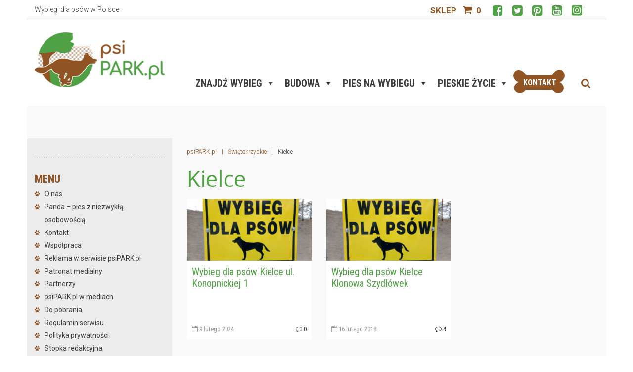

--- FILE ---
content_type: text/html; charset=UTF-8
request_url: https://psipark.pl/wybiegi-kategorie/kielce/
body_size: 28724
content:
<!DOCTYPE html>
<html dir="ltr" lang="pl-PL" prefix="og: https://ogp.me/ns#">
<head>
	<!DOCTYPE html>
<html>
<head>
	<script>
document.addEventListener("DOMContentLoaded", function () {
    const stickyBar = document.querySelector(".sticky-add-to-cart-bar");
    const productForm = document.querySelector("form.cart");
    const stickyText = document.querySelector(".selected-variation");
    const stickyButton = document.querySelector(".sticky-button");

    if (!stickyBar || !productForm) return;

    // Pokaż pasek po przewinięciu
    window.addEventListener("scroll", function () {
        const formBottom = productForm.getBoundingClientRect().bottom;
        stickyBar.style.display = formBottom < 0 ? "block" : "none";
    });

    // Obsługa kliknięcia
    stickyButton.addEventListener("click", function () {
        const mainButton = document.querySelector("form.cart button.single_add_to_cart_button");
        if (mainButton) mainButton.click();
    });

    // Aktualizuj tekst wersji, gdy klient wybierze wariant
    const select = document.querySelector(".variations select");
    if (select) {
        select.addEventListener("change", function () {
            const selected = select.options[select.selectedIndex].text;
            stickyText.textContent = "Wersja: " + selected;
        });

        // Ustaw od razu po załadowaniu, jeśli już coś wybrane
        const selected = select.options[select.selectedIndex].text;
        if (selected) {
            stickyText.textContent = "Wersja: " + selected;
        }
    }
});
</script>

	<script>
document.addEventListener("DOMContentLoaded", function() {
  const stickyBar = document.querySelector(".sticky-add-to-cart-bar");
  const productForm = document.querySelector("form.cart");

  if (!stickyBar || !productForm) return;

  window.addEventListener("scroll", function() {
    const formBottom = productForm.getBoundingClientRect().bottom;

    if (formBottom < 0) {
      stickyBar.style.display = "block";
    } else {
      stickyBar.style.display = "none";
    }
  });

  // Kliknięcie w sticky = kliknięcie w oryginalny przycisk
  document.querySelector(".sticky-button").addEventListener("click", function() {
    const mainButton = document.querySelector("form.cart button.single_add_to_cart_button");
    if (mainButton) mainButton.click();
  });
});
</script>

<!-- Meta Pixel Code -->
<script>
!function(f,b,e,v,n,t,s)
{if(f.fbq)return;n=f.fbq=function(){n.callMethod?
n.callMethod.apply(n,arguments):n.queue.push(arguments)};
if(!f._fbq)f._fbq=n;n.push=n;n.loaded=!0;n.version='2.0';
n.queue=[];t=b.createElement(e);t.async=!0;
t.src=v;s=b.getElementsByTagName(e)[0];
s.parentNode.insertBefore(t,s)}(window, document,'script',
'https://connect.facebook.net/en_US/fbevents.js');
fbq('init', '143954869530724');
fbq('track', 'PageView');
</script>
<noscript><img height="1" width="1" style="display:none"
src="https://www.facebook.com/tr?id=143954869530724&ev=PageView&noscript=1"
/></noscript>
<!-- End Meta Pixel Code -->
<!-- Hotjar Tracking Code for https://psipark.pl/ -->
<script>
    (function(h,o,t,j,a,r){
        h.hj=h.hj||function(){(h.hj.q=h.hj.q||[]).push(arguments)};
        h._hjSettings={hjid:5313500,hjsv:6};
        a=o.getElementsByTagName('head')[0];
        r=o.createElement('script');r.async=1;
        r.src=t+h._hjSettings.hjid+j+h._hjSettings.hjsv;
        a.appendChild(r);
    })(window,document,'https://static.hotjar.com/c/hotjar-','.js?sv=');
</script>
<!-- Google tag (gtag.js) -->
<script async src="https://www.googletagmanager.com/gtag/js?id=G-XT31CB8SS4"></script>
<script>
  window.dataLayer = window.dataLayer || [];
  function gtag(){dataLayer.push(arguments);}
  gtag('js', new Date());

  gtag('config', 'G-XT31CB8SS4');
</script>
<!-- Global site tag (gtag.js) - Google Analytics -->
<script async src="https://www.googletagmanager.com/gtag/js?id=UA-80195132-1"></script>
	<script async src="https://pagead2.googlesyndication.com/pagead/js/adsbygoogle.js?client=ca-pub-8663138405103164"
     crossorigin="anonymous"></script>
<script>
  window.dataLayer = window.dataLayer || [];
  function gtag(){dataLayer.push(arguments);}
  gtag('js', new Date());

  gtag('config', 'UA-80195132-1');
</script>
	<meta charset="UTF-8">
	<meta name="viewport" content="width=device-width, initial-scale=1.0">
	<meta http-equiv="X-UA-Compatible" content="IE=edge">

	<title>Kielce - psiPARK.pl</title>

	<link rel="profile" href="https://gmpg.org/xfn/11">
	<link rel="pingback" href="https://psipark.pl/xmlrpc.php">
	
	<link rel="apple-touch-icon" sizes="57x57" href="https://psipark.pl/wp-content/themes/psipark/img/favicon/apple-icon-57x57.png">
	<link rel="apple-touch-icon" sizes="60x60" href="https://psipark.pl/wp-content/themes/psipark/img/favicon/apple-icon-60x60.png">
	<link rel="apple-touch-icon" sizes="72x72" href="https://psipark.pl/wp-content/themes/psipark/img/favicon/apple-icon-72x72.png">
	<link rel="apple-touch-icon" sizes="76x76" href="https://psipark.pl/wp-content/themes/psipark/img/favicon/apple-icon-76x76.png">
	<link rel="apple-touch-icon" sizes="114x114" href="https://psipark.pl/wp-content/themes/psipark/img/favicon/apple-icon-114x114.png">
	<link rel="apple-touch-icon" sizes="120x120" href="https://psipark.pl/wp-content/themes/psipark/img/favicon/apple-icon-120x120.png">
	<link rel="apple-touch-icon" sizes="144x144" href="https://psipark.pl/wp-content/themes/psipark/img/favicon/apple-icon-144x144.png">
	<link rel="apple-touch-icon" sizes="152x152" href="https://psipark.pl/wp-content/themes/psipark/img/favicon/apple-icon-152x152.png">
	<link rel="apple-touch-icon" sizes="180x180" href="https://psipark.pl/wp-content/themes/psipark/img/favicon/apple-icon-180x180.png">
	<link rel="icon" type="image/png" sizes="192x192"  href="https://psipark.pl/wp-content/themes/psipark/img/favicon/android-icon-192x192.png">
	<link rel="icon" type="image/png" sizes="32x32" href="https://psipark.pl/wp-content/themes/psipark/img/favicon/favicon-32x32.png">
	<link rel="icon" type="image/png" sizes="96x96" href="https://psipark.pl/wp-content/themes/psipark/img/favicon/favicon-96x96.png">
	<link rel="icon" type="image/png" sizes="16x16" href="https://psipark.pl/wp-content/themes/psipark/img/favicon/favicon-16x16.png">
	<link rel="manifest" href="https://psipark.pl/wp-content/themes/psipark/img/favicon/manifest.json">
	<meta name="msapplication-TileColor" content="#ffffff">
	<meta name="msapplication-TileImage" content="https://psipark.pl/wp-content/themes/psipark/img/favicon/ms-icon-144x144.png">
	<meta name="theme-color" content="#ffffff">

	
		<!-- All in One SEO 4.9.3 - aioseo.com -->
	<meta name="robots" content="max-image-preview:large" />
	<link rel="canonical" href="https://psipark.pl/wybiegi-kategorie/kielce/" />
	<meta name="generator" content="All in One SEO (AIOSEO) 4.9.3" />
		<script type="application/ld+json" class="aioseo-schema">
			{"@context":"https:\/\/schema.org","@graph":[{"@type":"BreadcrumbList","@id":"https:\/\/psipark.pl\/wybiegi-kategorie\/kielce\/#breadcrumblist","itemListElement":[{"@type":"ListItem","@id":"https:\/\/psipark.pl#listItem","position":1,"name":"Strona g\u0142\u00f3wna","item":"https:\/\/psipark.pl","nextItem":{"@type":"ListItem","@id":"https:\/\/psipark.pl\/wybiegi-kategorie\/swietokrzyskie\/#listItem","name":"\u015awi\u0119tokrzyskie"}},{"@type":"ListItem","@id":"https:\/\/psipark.pl\/wybiegi-kategorie\/swietokrzyskie\/#listItem","position":2,"name":"\u015awi\u0119tokrzyskie","item":"https:\/\/psipark.pl\/wybiegi-kategorie\/swietokrzyskie\/","nextItem":{"@type":"ListItem","@id":"https:\/\/psipark.pl\/wybiegi-kategorie\/kielce\/#listItem","name":"Kielce"},"previousItem":{"@type":"ListItem","@id":"https:\/\/psipark.pl#listItem","name":"Strona g\u0142\u00f3wna"}},{"@type":"ListItem","@id":"https:\/\/psipark.pl\/wybiegi-kategorie\/kielce\/#listItem","position":3,"name":"Kielce","previousItem":{"@type":"ListItem","@id":"https:\/\/psipark.pl\/wybiegi-kategorie\/swietokrzyskie\/#listItem","name":"\u015awi\u0119tokrzyskie"}}]},{"@type":"CollectionPage","@id":"https:\/\/psipark.pl\/wybiegi-kategorie\/kielce\/#collectionpage","url":"https:\/\/psipark.pl\/wybiegi-kategorie\/kielce\/","name":"Kielce - psiPARK.pl","inLanguage":"pl-PL","isPartOf":{"@id":"https:\/\/psipark.pl\/#website"},"breadcrumb":{"@id":"https:\/\/psipark.pl\/wybiegi-kategorie\/kielce\/#breadcrumblist"}},{"@type":"Organization","@id":"https:\/\/psipark.pl\/#organization","name":"psiPARK.pl","description":"Wybiegi dla ps\u00f3w w Polsce","url":"https:\/\/psipark.pl\/"},{"@type":"WebSite","@id":"https:\/\/psipark.pl\/#website","url":"https:\/\/psipark.pl\/","name":"psiPARK.pl","description":"Wybiegi dla ps\u00f3w w Polsce","inLanguage":"pl-PL","publisher":{"@id":"https:\/\/psipark.pl\/#organization"}}]}
		</script>
		<!-- All in One SEO -->

<script>window._wca = window._wca || [];</script>
<link rel='dns-prefetch' href='//static.addtoany.com' />
<link rel='dns-prefetch' href='//stats.wp.com' />
<link rel="alternate" type="application/rss+xml" title="psiPARK.pl &raquo; Kanał z wpisami" href="https://psipark.pl/feed/" />
<link rel="alternate" type="application/rss+xml" title="psiPARK.pl &raquo; Kanał z komentarzami" href="https://psipark.pl/comments/feed/" />
<link rel="alternate" type="application/rss+xml" title="Kanał psiPARK.pl &raquo; Kielce Store Category" href="https://psipark.pl/wybiegi-kategorie/kielce/feed/" />
<style id='wp-img-auto-sizes-contain-inline-css' type='text/css'>
img:is([sizes=auto i],[sizes^="auto," i]){contain-intrinsic-size:3000px 1500px}
/*# sourceURL=wp-img-auto-sizes-contain-inline-css */
</style>
<link rel='stylesheet' id='sgr-css' href='https://psipark.pl/wp-content/plugins/simple-google-recaptcha/sgr.css?ver=1688916375' type='text/css' media='all' />
<style id='wp-emoji-styles-inline-css' type='text/css'>

	img.wp-smiley, img.emoji {
		display: inline !important;
		border: none !important;
		box-shadow: none !important;
		height: 1em !important;
		width: 1em !important;
		margin: 0 0.07em !important;
		vertical-align: -0.1em !important;
		background: none !important;
		padding: 0 !important;
	}
/*# sourceURL=wp-emoji-styles-inline-css */
</style>
<style id='wp-block-library-inline-css' type='text/css'>
:root{--wp-block-synced-color:#7a00df;--wp-block-synced-color--rgb:122,0,223;--wp-bound-block-color:var(--wp-block-synced-color);--wp-editor-canvas-background:#ddd;--wp-admin-theme-color:#007cba;--wp-admin-theme-color--rgb:0,124,186;--wp-admin-theme-color-darker-10:#006ba1;--wp-admin-theme-color-darker-10--rgb:0,107,160.5;--wp-admin-theme-color-darker-20:#005a87;--wp-admin-theme-color-darker-20--rgb:0,90,135;--wp-admin-border-width-focus:2px}@media (min-resolution:192dpi){:root{--wp-admin-border-width-focus:1.5px}}.wp-element-button{cursor:pointer}:root .has-very-light-gray-background-color{background-color:#eee}:root .has-very-dark-gray-background-color{background-color:#313131}:root .has-very-light-gray-color{color:#eee}:root .has-very-dark-gray-color{color:#313131}:root .has-vivid-green-cyan-to-vivid-cyan-blue-gradient-background{background:linear-gradient(135deg,#00d084,#0693e3)}:root .has-purple-crush-gradient-background{background:linear-gradient(135deg,#34e2e4,#4721fb 50%,#ab1dfe)}:root .has-hazy-dawn-gradient-background{background:linear-gradient(135deg,#faaca8,#dad0ec)}:root .has-subdued-olive-gradient-background{background:linear-gradient(135deg,#fafae1,#67a671)}:root .has-atomic-cream-gradient-background{background:linear-gradient(135deg,#fdd79a,#004a59)}:root .has-nightshade-gradient-background{background:linear-gradient(135deg,#330968,#31cdcf)}:root .has-midnight-gradient-background{background:linear-gradient(135deg,#020381,#2874fc)}:root{--wp--preset--font-size--normal:16px;--wp--preset--font-size--huge:42px}.has-regular-font-size{font-size:1em}.has-larger-font-size{font-size:2.625em}.has-normal-font-size{font-size:var(--wp--preset--font-size--normal)}.has-huge-font-size{font-size:var(--wp--preset--font-size--huge)}.has-text-align-center{text-align:center}.has-text-align-left{text-align:left}.has-text-align-right{text-align:right}.has-fit-text{white-space:nowrap!important}#end-resizable-editor-section{display:none}.aligncenter{clear:both}.items-justified-left{justify-content:flex-start}.items-justified-center{justify-content:center}.items-justified-right{justify-content:flex-end}.items-justified-space-between{justify-content:space-between}.screen-reader-text{border:0;clip-path:inset(50%);height:1px;margin:-1px;overflow:hidden;padding:0;position:absolute;width:1px;word-wrap:normal!important}.screen-reader-text:focus{background-color:#ddd;clip-path:none;color:#444;display:block;font-size:1em;height:auto;left:5px;line-height:normal;padding:15px 23px 14px;text-decoration:none;top:5px;width:auto;z-index:100000}html :where(.has-border-color){border-style:solid}html :where([style*=border-top-color]){border-top-style:solid}html :where([style*=border-right-color]){border-right-style:solid}html :where([style*=border-bottom-color]){border-bottom-style:solid}html :where([style*=border-left-color]){border-left-style:solid}html :where([style*=border-width]){border-style:solid}html :where([style*=border-top-width]){border-top-style:solid}html :where([style*=border-right-width]){border-right-style:solid}html :where([style*=border-bottom-width]){border-bottom-style:solid}html :where([style*=border-left-width]){border-left-style:solid}html :where(img[class*=wp-image-]){height:auto;max-width:100%}:where(figure){margin:0 0 1em}html :where(.is-position-sticky){--wp-admin--admin-bar--position-offset:var(--wp-admin--admin-bar--height,0px)}@media screen and (max-width:600px){html :where(.is-position-sticky){--wp-admin--admin-bar--position-offset:0px}}

/*# sourceURL=wp-block-library-inline-css */
</style><style id='global-styles-inline-css' type='text/css'>
:root{--wp--preset--aspect-ratio--square: 1;--wp--preset--aspect-ratio--4-3: 4/3;--wp--preset--aspect-ratio--3-4: 3/4;--wp--preset--aspect-ratio--3-2: 3/2;--wp--preset--aspect-ratio--2-3: 2/3;--wp--preset--aspect-ratio--16-9: 16/9;--wp--preset--aspect-ratio--9-16: 9/16;--wp--preset--color--black: #000000;--wp--preset--color--cyan-bluish-gray: #abb8c3;--wp--preset--color--white: #ffffff;--wp--preset--color--pale-pink: #f78da7;--wp--preset--color--vivid-red: #cf2e2e;--wp--preset--color--luminous-vivid-orange: #ff6900;--wp--preset--color--luminous-vivid-amber: #fcb900;--wp--preset--color--light-green-cyan: #7bdcb5;--wp--preset--color--vivid-green-cyan: #00d084;--wp--preset--color--pale-cyan-blue: #8ed1fc;--wp--preset--color--vivid-cyan-blue: #0693e3;--wp--preset--color--vivid-purple: #9b51e0;--wp--preset--gradient--vivid-cyan-blue-to-vivid-purple: linear-gradient(135deg,rgb(6,147,227) 0%,rgb(155,81,224) 100%);--wp--preset--gradient--light-green-cyan-to-vivid-green-cyan: linear-gradient(135deg,rgb(122,220,180) 0%,rgb(0,208,130) 100%);--wp--preset--gradient--luminous-vivid-amber-to-luminous-vivid-orange: linear-gradient(135deg,rgb(252,185,0) 0%,rgb(255,105,0) 100%);--wp--preset--gradient--luminous-vivid-orange-to-vivid-red: linear-gradient(135deg,rgb(255,105,0) 0%,rgb(207,46,46) 100%);--wp--preset--gradient--very-light-gray-to-cyan-bluish-gray: linear-gradient(135deg,rgb(238,238,238) 0%,rgb(169,184,195) 100%);--wp--preset--gradient--cool-to-warm-spectrum: linear-gradient(135deg,rgb(74,234,220) 0%,rgb(151,120,209) 20%,rgb(207,42,186) 40%,rgb(238,44,130) 60%,rgb(251,105,98) 80%,rgb(254,248,76) 100%);--wp--preset--gradient--blush-light-purple: linear-gradient(135deg,rgb(255,206,236) 0%,rgb(152,150,240) 100%);--wp--preset--gradient--blush-bordeaux: linear-gradient(135deg,rgb(254,205,165) 0%,rgb(254,45,45) 50%,rgb(107,0,62) 100%);--wp--preset--gradient--luminous-dusk: linear-gradient(135deg,rgb(255,203,112) 0%,rgb(199,81,192) 50%,rgb(65,88,208) 100%);--wp--preset--gradient--pale-ocean: linear-gradient(135deg,rgb(255,245,203) 0%,rgb(182,227,212) 50%,rgb(51,167,181) 100%);--wp--preset--gradient--electric-grass: linear-gradient(135deg,rgb(202,248,128) 0%,rgb(113,206,126) 100%);--wp--preset--gradient--midnight: linear-gradient(135deg,rgb(2,3,129) 0%,rgb(40,116,252) 100%);--wp--preset--font-size--small: 13px;--wp--preset--font-size--medium: 20px;--wp--preset--font-size--large: 36px;--wp--preset--font-size--x-large: 42px;--wp--preset--spacing--20: 0.44rem;--wp--preset--spacing--30: 0.67rem;--wp--preset--spacing--40: 1rem;--wp--preset--spacing--50: 1.5rem;--wp--preset--spacing--60: 2.25rem;--wp--preset--spacing--70: 3.38rem;--wp--preset--spacing--80: 5.06rem;--wp--preset--shadow--natural: 6px 6px 9px rgba(0, 0, 0, 0.2);--wp--preset--shadow--deep: 12px 12px 50px rgba(0, 0, 0, 0.4);--wp--preset--shadow--sharp: 6px 6px 0px rgba(0, 0, 0, 0.2);--wp--preset--shadow--outlined: 6px 6px 0px -3px rgb(255, 255, 255), 6px 6px rgb(0, 0, 0);--wp--preset--shadow--crisp: 6px 6px 0px rgb(0, 0, 0);}:where(.is-layout-flex){gap: 0.5em;}:where(.is-layout-grid){gap: 0.5em;}body .is-layout-flex{display: flex;}.is-layout-flex{flex-wrap: wrap;align-items: center;}.is-layout-flex > :is(*, div){margin: 0;}body .is-layout-grid{display: grid;}.is-layout-grid > :is(*, div){margin: 0;}:where(.wp-block-columns.is-layout-flex){gap: 2em;}:where(.wp-block-columns.is-layout-grid){gap: 2em;}:where(.wp-block-post-template.is-layout-flex){gap: 1.25em;}:where(.wp-block-post-template.is-layout-grid){gap: 1.25em;}.has-black-color{color: var(--wp--preset--color--black) !important;}.has-cyan-bluish-gray-color{color: var(--wp--preset--color--cyan-bluish-gray) !important;}.has-white-color{color: var(--wp--preset--color--white) !important;}.has-pale-pink-color{color: var(--wp--preset--color--pale-pink) !important;}.has-vivid-red-color{color: var(--wp--preset--color--vivid-red) !important;}.has-luminous-vivid-orange-color{color: var(--wp--preset--color--luminous-vivid-orange) !important;}.has-luminous-vivid-amber-color{color: var(--wp--preset--color--luminous-vivid-amber) !important;}.has-light-green-cyan-color{color: var(--wp--preset--color--light-green-cyan) !important;}.has-vivid-green-cyan-color{color: var(--wp--preset--color--vivid-green-cyan) !important;}.has-pale-cyan-blue-color{color: var(--wp--preset--color--pale-cyan-blue) !important;}.has-vivid-cyan-blue-color{color: var(--wp--preset--color--vivid-cyan-blue) !important;}.has-vivid-purple-color{color: var(--wp--preset--color--vivid-purple) !important;}.has-black-background-color{background-color: var(--wp--preset--color--black) !important;}.has-cyan-bluish-gray-background-color{background-color: var(--wp--preset--color--cyan-bluish-gray) !important;}.has-white-background-color{background-color: var(--wp--preset--color--white) !important;}.has-pale-pink-background-color{background-color: var(--wp--preset--color--pale-pink) !important;}.has-vivid-red-background-color{background-color: var(--wp--preset--color--vivid-red) !important;}.has-luminous-vivid-orange-background-color{background-color: var(--wp--preset--color--luminous-vivid-orange) !important;}.has-luminous-vivid-amber-background-color{background-color: var(--wp--preset--color--luminous-vivid-amber) !important;}.has-light-green-cyan-background-color{background-color: var(--wp--preset--color--light-green-cyan) !important;}.has-vivid-green-cyan-background-color{background-color: var(--wp--preset--color--vivid-green-cyan) !important;}.has-pale-cyan-blue-background-color{background-color: var(--wp--preset--color--pale-cyan-blue) !important;}.has-vivid-cyan-blue-background-color{background-color: var(--wp--preset--color--vivid-cyan-blue) !important;}.has-vivid-purple-background-color{background-color: var(--wp--preset--color--vivid-purple) !important;}.has-black-border-color{border-color: var(--wp--preset--color--black) !important;}.has-cyan-bluish-gray-border-color{border-color: var(--wp--preset--color--cyan-bluish-gray) !important;}.has-white-border-color{border-color: var(--wp--preset--color--white) !important;}.has-pale-pink-border-color{border-color: var(--wp--preset--color--pale-pink) !important;}.has-vivid-red-border-color{border-color: var(--wp--preset--color--vivid-red) !important;}.has-luminous-vivid-orange-border-color{border-color: var(--wp--preset--color--luminous-vivid-orange) !important;}.has-luminous-vivid-amber-border-color{border-color: var(--wp--preset--color--luminous-vivid-amber) !important;}.has-light-green-cyan-border-color{border-color: var(--wp--preset--color--light-green-cyan) !important;}.has-vivid-green-cyan-border-color{border-color: var(--wp--preset--color--vivid-green-cyan) !important;}.has-pale-cyan-blue-border-color{border-color: var(--wp--preset--color--pale-cyan-blue) !important;}.has-vivid-cyan-blue-border-color{border-color: var(--wp--preset--color--vivid-cyan-blue) !important;}.has-vivid-purple-border-color{border-color: var(--wp--preset--color--vivid-purple) !important;}.has-vivid-cyan-blue-to-vivid-purple-gradient-background{background: var(--wp--preset--gradient--vivid-cyan-blue-to-vivid-purple) !important;}.has-light-green-cyan-to-vivid-green-cyan-gradient-background{background: var(--wp--preset--gradient--light-green-cyan-to-vivid-green-cyan) !important;}.has-luminous-vivid-amber-to-luminous-vivid-orange-gradient-background{background: var(--wp--preset--gradient--luminous-vivid-amber-to-luminous-vivid-orange) !important;}.has-luminous-vivid-orange-to-vivid-red-gradient-background{background: var(--wp--preset--gradient--luminous-vivid-orange-to-vivid-red) !important;}.has-very-light-gray-to-cyan-bluish-gray-gradient-background{background: var(--wp--preset--gradient--very-light-gray-to-cyan-bluish-gray) !important;}.has-cool-to-warm-spectrum-gradient-background{background: var(--wp--preset--gradient--cool-to-warm-spectrum) !important;}.has-blush-light-purple-gradient-background{background: var(--wp--preset--gradient--blush-light-purple) !important;}.has-blush-bordeaux-gradient-background{background: var(--wp--preset--gradient--blush-bordeaux) !important;}.has-luminous-dusk-gradient-background{background: var(--wp--preset--gradient--luminous-dusk) !important;}.has-pale-ocean-gradient-background{background: var(--wp--preset--gradient--pale-ocean) !important;}.has-electric-grass-gradient-background{background: var(--wp--preset--gradient--electric-grass) !important;}.has-midnight-gradient-background{background: var(--wp--preset--gradient--midnight) !important;}.has-small-font-size{font-size: var(--wp--preset--font-size--small) !important;}.has-medium-font-size{font-size: var(--wp--preset--font-size--medium) !important;}.has-large-font-size{font-size: var(--wp--preset--font-size--large) !important;}.has-x-large-font-size{font-size: var(--wp--preset--font-size--x-large) !important;}
/*# sourceURL=global-styles-inline-css */
</style>

<style id='classic-theme-styles-inline-css' type='text/css'>
/*! This file is auto-generated */
.wp-block-button__link{color:#fff;background-color:#32373c;border-radius:9999px;box-shadow:none;text-decoration:none;padding:calc(.667em + 2px) calc(1.333em + 2px);font-size:1.125em}.wp-block-file__button{background:#32373c;color:#fff;text-decoration:none}
/*# sourceURL=/wp-includes/css/classic-themes.min.css */
</style>
<link rel='stylesheet' id='wp-components-css' href='https://psipark.pl/wp-includes/css/dist/components/style.min.css?ver=6.9' type='text/css' media='all' />
<link rel='stylesheet' id='wp-preferences-css' href='https://psipark.pl/wp-includes/css/dist/preferences/style.min.css?ver=6.9' type='text/css' media='all' />
<link rel='stylesheet' id='wp-block-editor-css' href='https://psipark.pl/wp-includes/css/dist/block-editor/style.min.css?ver=6.9' type='text/css' media='all' />
<link rel='stylesheet' id='popup-maker-block-library-style-css' href='https://psipark.pl/wp-content/plugins/popup-maker/dist/packages/block-library-style.css?ver=dbea705cfafe089d65f1' type='text/css' media='all' />
<link rel='stylesheet' id='cr-frontend-css-css' href='https://psipark.pl/wp-content/plugins/customer-reviews-woocommerce/css/frontend.css?ver=5.95.0' type='text/css' media='all' />
<link rel='stylesheet' id='edsanimate-animo-css-css' href='https://psipark.pl/wp-content/plugins/animate-it/assets/css/animate-animo.css?ver=6.9' type='text/css' media='all' />
<link rel='stylesheet' id='contact-form-7-bootstrap-style-css' href='https://psipark.pl/wp-content/plugins/bootstrap-for-contact-form-7/assets/dist/css/style.min.css?ver=6.9' type='text/css' media='all' />
<link rel='stylesheet' id='foobox-free-min-css' href='https://psipark.pl/wp-content/plugins/foobox-image-lightbox/free/css/foobox.free.min.css?ver=2.7.35' type='text/css' media='all' />
<link rel='stylesheet' id='kk-star-ratings-css' href='https://psipark.pl/wp-content/plugins/kk-star-ratings/src/core/public/css/kk-star-ratings.min.css?ver=5.4.10.3' type='text/css' media='all' />
<link rel='stylesheet' id='wpmenucart-icons-css' href='https://psipark.pl/wp-content/plugins/woocommerce-menu-bar-cart/assets/css/wpmenucart-icons.min.css?ver=2.14.12' type='text/css' media='all' />
<style id='wpmenucart-icons-inline-css' type='text/css'>
@font-face{font-family:WPMenuCart;src:url(https://psipark.pl/wp-content/plugins/woocommerce-menu-bar-cart/assets/fonts/WPMenuCart.eot);src:url(https://psipark.pl/wp-content/plugins/woocommerce-menu-bar-cart/assets/fonts/WPMenuCart.eot?#iefix) format('embedded-opentype'),url(https://psipark.pl/wp-content/plugins/woocommerce-menu-bar-cart/assets/fonts/WPMenuCart.woff2) format('woff2'),url(https://psipark.pl/wp-content/plugins/woocommerce-menu-bar-cart/assets/fonts/WPMenuCart.woff) format('woff'),url(https://psipark.pl/wp-content/plugins/woocommerce-menu-bar-cart/assets/fonts/WPMenuCart.ttf) format('truetype'),url(https://psipark.pl/wp-content/plugins/woocommerce-menu-bar-cart/assets/fonts/WPMenuCart.svg#WPMenuCart) format('svg');font-weight:400;font-style:normal;font-display:swap}
/*# sourceURL=wpmenucart-icons-inline-css */
</style>
<link rel='stylesheet' id='wpmenucart-css' href='https://psipark.pl/wp-content/plugins/woocommerce-menu-bar-cart/assets/css/wpmenucart-main.min.css?ver=2.14.12' type='text/css' media='all' />
<link rel='stylesheet' id='woocommerce-layout-css' href='https://psipark.pl/wp-content/plugins/woocommerce/assets/css/woocommerce-layout.css?ver=10.4.3' type='text/css' media='all' />
<style id='woocommerce-layout-inline-css' type='text/css'>

	.infinite-scroll .woocommerce-pagination {
		display: none;
	}
/*# sourceURL=woocommerce-layout-inline-css */
</style>
<link rel='stylesheet' id='woocommerce-smallscreen-css' href='https://psipark.pl/wp-content/plugins/woocommerce/assets/css/woocommerce-smallscreen.css?ver=10.4.3' type='text/css' media='only screen and (max-width: 768px)' />
<link rel='stylesheet' id='woocommerce-general-css' href='https://psipark.pl/wp-content/plugins/woocommerce/assets/css/woocommerce.css?ver=10.4.3' type='text/css' media='all' />
<style id='woocommerce-inline-inline-css' type='text/css'>
.woocommerce form .form-row .required { visibility: visible; }
/*# sourceURL=woocommerce-inline-inline-css */
</style>
<link rel='stylesheet' id='wpsl-styles-css' href='https://psipark.pl/wp-content/plugins/wp-store-locator/css/styles.min.css?ver=2.2.13' type='text/css' media='all' />
<link rel='stylesheet' id='megamenu-css' href='https://psipark.pl/wp-content/uploads/maxmegamenu/style_pl_pl.css?ver=2ea374' type='text/css' media='all' />
<link rel='stylesheet' id='dashicons-css' href='https://psipark.pl/wp-includes/css/dashicons.min.css?ver=6.9' type='text/css' media='all' />
<link rel='stylesheet' id='_tk-bootstrap-wp-css' href='https://psipark.pl/wp-content/themes/psipark/includes/css/bootstrap-wp.css?ver=6.9' type='text/css' media='all' />
<link rel='stylesheet' id='_tk-bootstrap-css' href='https://psipark.pl/wp-content/themes/psipark/includes/resources/bootstrap/css/bootstrap.min.css?ver=6.9' type='text/css' media='all' />
<link rel='stylesheet' id='_tk-font-awesome-css' href='https://psipark.pl/wp-content/themes/psipark/includes/css/font-awesome.min.css?ver=4.1.0' type='text/css' media='all' />
<link rel='stylesheet' id='_tk-style-css' href='https://psipark.pl/wp-content/themes/psipark/style.css?ver=1.1.04' type='text/css' media='all' />
<link rel='stylesheet' id='wpdreams-asl-basic-css' href='//psipark.pl/wp-content/plugins/ajax-search-lite/css/style.basic.css?ver=4.7.11' type='text/css' media='all' />
<link rel='stylesheet' id='wpdreams-ajaxsearchlite-css' href='//psipark.pl/wp-content/plugins/ajax-search-lite/css/style-underline.css?ver=4.7.11' type='text/css' media='all' />
<style id='wcw-inlinecss-inline-css' type='text/css'>
 .widget_wpcategorieswidget ul.children{display:none;} .widget_wp_categories_widget{background:#fff; position:relative;}.widget_wp_categories_widget h2,.widget_wpcategorieswidget h2{color:#4a5f6d;font-size:20px;font-weight:400;margin:0 0 25px;line-height:24px;text-transform:uppercase}.widget_wp_categories_widget ul li,.widget_wpcategorieswidget ul li{font-size: 16px; margin: 0px; border-bottom: 1px dashed #f0f0f0; position: relative; list-style-type: none; line-height: 35px;}.widget_wp_categories_widget ul li:last-child,.widget_wpcategorieswidget ul li:last-child{border:none;}.widget_wp_categories_widget ul li a,.widget_wpcategorieswidget ul li a{display:inline-block;color:#007acc;transition:all .5s ease;-webkit-transition:all .5s ease;-ms-transition:all .5s ease;-moz-transition:all .5s ease;text-decoration:none;}.widget_wp_categories_widget ul li a:hover,.widget_wp_categories_widget ul li.active-cat a,.widget_wp_categories_widget ul li.active-cat span.post-count,.widget_wpcategorieswidget ul li a:hover,.widget_wpcategorieswidget ul li.active-cat a,.widget_wpcategorieswidget ul li.active-cat span.post-count{color:#ee546c}.widget_wp_categories_widget ul li span.post-count,.widget_wpcategorieswidget ul li span.post-count{height: 30px; min-width: 35px; text-align: center; background: #fff; color: #605f5f; border-radius: 5px; box-shadow: inset 2px 1px 3px rgba(0, 122, 204,.1); top: 0px; float: right; margin-top: 2px;}li.cat-item.cat-have-child > span.post-count{float:inherit;}li.cat-item.cat-item-7.cat-have-child { background: #f8f9fa; }li.cat-item.cat-have-child > span.post-count:before { content: "("; }li.cat-item.cat-have-child > span.post-count:after { content: ")"; }.cat-have-child.open-m-menu ul.children li { border-top: 1px solid #d8d8d8;border-bottom:none;}li.cat-item.cat-have-child:after{ position: absolute; right: 8px; top: 8px; background-image: url([data-uri]); content: ""; width: 18px; height: 18px;transform: rotate(270deg);}ul.children li.cat-item.cat-have-child:after{content:"";background-image: none;}.cat-have-child ul.children {display: none; z-index: 9; width: auto; position: relative; margin: 0px; padding: 0px; margin-top: 0px; padding-top: 10px; padding-bottom: 10px; list-style: none; text-align: left; background:  #f8f9fa; padding-left: 5px;}.widget_wp_categories_widget ul li ul.children li,.widget_wpcategorieswidget ul li ul.children li { border-bottom: 1px solid #fff; padding-right: 5px; }.cat-have-child.open-m-menu ul.children{display:block;}li.cat-item.cat-have-child.open-m-menu:after{transform: rotate(0deg);}.widget_wp_categories_widget > li.product_cat,.widget_wpcategorieswidget > li.product_cat {list-style: none;}.widget_wp_categories_widget > ul,.widget_wpcategorieswidget > ul {padding: 0px;}.widget_wp_categories_widget > ul li ul ,.widget_wpcategorieswidget > ul li ul {padding-left: 15px;} .wcwpro-list{padding: 0 15px;}
/*# sourceURL=wcw-inlinecss-inline-css */
</style>
<link rel='stylesheet' id='addtoany-css' href='https://psipark.pl/wp-content/plugins/add-to-any/addtoany.min.css?ver=1.16' type='text/css' media='all' />
<script type="text/javascript" id="sgr-js-extra">
/* <![CDATA[ */
var sgr = {"sgr_site_key":"6LfCR0sUAAAAAPvgYNeaJwrnLARYvz2lTZfmd2ue"};
//# sourceURL=sgr-js-extra
/* ]]> */
</script>
<script type="text/javascript" src="https://psipark.pl/wp-content/plugins/simple-google-recaptcha/sgr.js?ver=1688916375" id="sgr-js"></script>
<script type="text/javascript" src="https://psipark.pl/wp-includes/js/jquery/jquery.min.js?ver=3.7.1" id="jquery-core-js"></script>
<script type="text/javascript" id="jquery-core-js-after">
/* <![CDATA[ */
jQuery(document).ready(function($){ jQuery('li.cat-item:has(ul.children)').addClass('cat-have-child'); jQuery('.cat-have-child').removeClass('open-m-menu');jQuery('li.cat-have-child > a').click(function(){window.location.href=jQuery(this).attr('href');return false;});jQuery('li.cat-have-child').click(function(){

		var li_parentdiv = jQuery(this).parent().parent().parent().attr('class');
			if(jQuery(this).hasClass('open-m-menu')){jQuery('.cat-have-child').removeClass('open-m-menu');}else{jQuery('.cat-have-child').removeClass('open-m-menu');jQuery(this).addClass('open-m-menu');}});});
//# sourceURL=jquery-core-js-after
/* ]]> */
</script>
<script type="text/javascript" src="https://psipark.pl/wp-includes/js/jquery/jquery-migrate.min.js?ver=3.4.1" id="jquery-migrate-js"></script>
<script type="text/javascript" id="addtoany-core-js-before">
/* <![CDATA[ */
window.a2a_config=window.a2a_config||{};a2a_config.callbacks=[];a2a_config.overlays=[];a2a_config.templates={};a2a_localize = {
	Share: "Share",
	Save: "Save",
	Subscribe: "Subscribe",
	Email: "Email",
	Bookmark: "Bookmark",
	ShowAll: "Show all",
	ShowLess: "Show less",
	FindServices: "Find service(s)",
	FindAnyServiceToAddTo: "Instantly find any service to add to",
	PoweredBy: "Powered by",
	ShareViaEmail: "Share via email",
	SubscribeViaEmail: "Subscribe via email",
	BookmarkInYourBrowser: "Bookmark in your browser",
	BookmarkInstructions: "Press Ctrl+D or \u2318+D to bookmark this page",
	AddToYourFavorites: "Add to your favorites",
	SendFromWebOrProgram: "Send from any email address or email program",
	EmailProgram: "Email program",
	More: "More&#8230;",
	ThanksForSharing: "Thanks for sharing!",
	ThanksForFollowing: "Thanks for following!"
};


//# sourceURL=addtoany-core-js-before
/* ]]> */
</script>
<script type="text/javascript" defer src="https://static.addtoany.com/menu/page.js" id="addtoany-core-js"></script>
<script type="text/javascript" defer src="https://psipark.pl/wp-content/plugins/add-to-any/addtoany.min.js?ver=1.1" id="addtoany-jquery-js"></script>
<script type="text/javascript" src="https://psipark.pl/wp-content/plugins/woocommerce/assets/js/jquery-blockui/jquery.blockUI.min.js?ver=2.7.0-wc.10.4.3" id="wc-jquery-blockui-js" defer="defer" data-wp-strategy="defer"></script>
<script type="text/javascript" id="wc-add-to-cart-js-extra">
/* <![CDATA[ */
var wc_add_to_cart_params = {"ajax_url":"/wp-admin/admin-ajax.php","wc_ajax_url":"/?wc-ajax=%%endpoint%%","i18n_view_cart":"Zobacz koszyk","cart_url":"https://psipark.pl/koszyk/","is_cart":"","cart_redirect_after_add":"no"};
//# sourceURL=wc-add-to-cart-js-extra
/* ]]> */
</script>
<script type="text/javascript" src="https://psipark.pl/wp-content/plugins/woocommerce/assets/js/frontend/add-to-cart.min.js?ver=10.4.3" id="wc-add-to-cart-js" defer="defer" data-wp-strategy="defer"></script>
<script type="text/javascript" src="https://psipark.pl/wp-content/plugins/woocommerce/assets/js/js-cookie/js.cookie.min.js?ver=2.1.4-wc.10.4.3" id="wc-js-cookie-js" defer="defer" data-wp-strategy="defer"></script>
<script type="text/javascript" id="woocommerce-js-extra">
/* <![CDATA[ */
var woocommerce_params = {"ajax_url":"/wp-admin/admin-ajax.php","wc_ajax_url":"/?wc-ajax=%%endpoint%%","i18n_password_show":"Poka\u017c has\u0142o","i18n_password_hide":"Ukryj has\u0142o"};
//# sourceURL=woocommerce-js-extra
/* ]]> */
</script>
<script type="text/javascript" src="https://psipark.pl/wp-content/plugins/woocommerce/assets/js/frontend/woocommerce.min.js?ver=10.4.3" id="woocommerce-js" defer="defer" data-wp-strategy="defer"></script>
<script type="text/javascript" src="https://psipark.pl/wp-content/themes/psipark/includes/resources/bootstrap/js/bootstrap.min.js?ver=6.9" id="_tk-bootstrapjs-js"></script>
<script type="text/javascript" src="https://psipark.pl/wp-content/themes/psipark/includes/js/bootstrap-wp.js?ver=6.9" id="_tk-bootstrapwp-js"></script>
<script type="text/javascript" src="https://stats.wp.com/s-202603.js" id="woocommerce-analytics-js" defer="defer" data-wp-strategy="defer"></script>
<script type="text/javascript" id="foobox-free-min-js-before">
/* <![CDATA[ */
/* Run FooBox FREE (v2.7.35) */
var FOOBOX = window.FOOBOX = {
	ready: true,
	disableOthers: false,
	o: {wordpress: { enabled: true }, countMessage:'image %index of %total', captions: { dataTitle: ["captionTitle","title"], dataDesc: ["captionDesc","description"] }, rel: '', excludes:'.fbx-link,.nofoobox,.nolightbox,a[href*="pinterest.com/pin/create/button/"]', affiliate : { enabled: false }},
	selectors: [
		".foogallery-container.foogallery-lightbox-foobox", ".foogallery-container.foogallery-lightbox-foobox-free", ".gallery", ".wp-block-gallery", ".wp-caption", ".wp-block-image", "a:has(img[class*=wp-image-])", ".post a:has(img[class*=wp-image-])", ".foobox"
	],
	pre: function( $ ){
		// Custom JavaScript (Pre)
		
	},
	post: function( $ ){
		// Custom JavaScript (Post)
		
		// Custom Captions Code
		
	},
	custom: function( $ ){
		// Custom Extra JS
		
	}
};
//# sourceURL=foobox-free-min-js-before
/* ]]> */
</script>
<script type="text/javascript" src="https://psipark.pl/wp-content/plugins/foobox-image-lightbox/free/js/foobox.free.min.js?ver=2.7.35" id="foobox-free-min-js"></script>
<link rel="https://api.w.org/" href="https://psipark.pl/wp-json/" /><link rel="EditURI" type="application/rsd+xml" title="RSD" href="https://psipark.pl/xmlrpc.php?rsd" />
<meta name="generator" content="WordPress 6.9" />
<meta name="generator" content="WooCommerce 10.4.3" />
<style id="mystickymenu" type="text/css">#mysticky-nav { width:100%; position: static; height: auto !important; }#mysticky-nav.wrapfixed { position:fixed; left: 0px; margin-top:0px;  z-index: 99990; -webkit-transition: 0.3s; -moz-transition: 0.3s; -o-transition: 0.3s; transition: 0.3s; -ms-filter:"progid:DXImageTransform.Microsoft.Alpha(Opacity=90)"; filter: alpha(opacity=90); opacity:0.9; background-color: #f7f5e7;}#mysticky-nav.wrapfixed .myfixed{ background-color: #f7f5e7; position: relative;top: auto;left: auto;right: auto;}#mysticky-nav.wrapfixed { } #mysticky-nav.wrapfixed.up { } #mysticky-nav.wrapfixed.down { } #mysticky-nav .myfixed { margin:0 auto; float:none; border:0px; background:none; max-width:100%; }</style>			<style type="text/css">
																															</style>
				<style>img#wpstats{display:none}</style>
		<!-- Google site verification - Google for WooCommerce -->
<meta name="google-site-verification" content="MqhwFdt0cZ6c4jRgR975YHTo7Ru43tq_Ha_WXVwYcGw" />
		<style type="text/css">
			div.wpcf7 .ajax-loader {
				background-image: url('https://psipark.pl/wp-content/plugins/contact-form-7/images/ajax-loader.gif');
			}
		</style>
			<noscript><style>.woocommerce-product-gallery{ opacity: 1 !important; }</style></noscript>
	                <link href='//fonts.googleapis.com/css?family=Open+Sans' rel='stylesheet' type='text/css'>
                <style type="text/css">.recentcomments a{display:inline !important;padding:0 !important;margin:0 !important;}</style>                <style type="text/css">
                    <!--
                    
            @font-face {
                font-family: 'aslsicons2';
                src: url('https://psipark.pl/wp-content/plugins/ajax-search-lite/css/fonts/icons2.eot');
                src: url('https://psipark.pl/wp-content/plugins/ajax-search-lite/css/fonts/icons2.eot?#iefix') format('embedded-opentype'),
                     url('https://psipark.pl/wp-content/plugins/ajax-search-lite/css/fonts/icons2.woff2') format('woff2'),
                     url('https://psipark.pl/wp-content/plugins/ajax-search-lite/css/fonts/icons2.woff') format('woff'),
                     url('https://psipark.pl/wp-content/plugins/ajax-search-lite/css/fonts/icons2.ttf') format('truetype'),
                     url('https://psipark.pl/wp-content/plugins/ajax-search-lite/css/fonts/icons2.svg#icons') format('svg');
                font-weight: normal;
                font-style: normal;
            }
            div[id*='ajaxsearchlitesettings'].searchsettings .option label {
                font-size: 0px !important;
                color: rgba(0, 0, 0, 0);
            }
            div[id*='ajaxsearchlitesettings'].searchsettings .option label:after {
                font-size: 11px !important;
                position: absolute;
                top: 0;
                left: 0;
                z-index: 1;
            }
            div[id*='ajaxsearchlite'].wpdreams_asl_container {
                width: 100%;
                margin: 0px 0px 0px 0px;
            }
            div[id*='ajaxsearchliteres'].wpdreams_asl_results div.resdrg span.highlighted {
                font-weight: bold;
                color: rgb(255, 255, 255);
                background-color: rgba(146, 84, 37, 1);
            }
            div[id*='ajaxsearchliteres'].wpdreams_asl_results .results div.asl_image {
                width: 70px;
                height: 70px;
            }
                                -->
                </style>
                            <script type="text/javascript">
                if ( typeof _ASL !== "undefined" && _ASL !== null && typeof _ASL.initialize !== "undefined" )
                    _ASL.initialize();
            </script>
            <style>.easypack_show_geowidget {
                                  background:  #FCC905 !important;
                                }</style>		<style type="text/css" id="wp-custom-css">
			/* 🎨 Nagłówek w stopce */
.upper-footer h3 a {
	color: #FFFFFF;
}
.upper-footer h3 a:hover {
	color: #915424;
}

/* 🏷️ Styl etykiety wariantu – „Wersja” */
.variations th.label,
.variations th.label label {
	color: #000000 !important;
	font-size: 20px !important;
	font-weight: 600 !important;
	line-height: 40px !important;
	vertical-align: middle !important;
	padding-right: 10px !important;
	text-align: left !important;
}
.variations th.label {
	padding-right: 5px !important;
	white-space: nowrap;
}

/* ❌ Ukryj SKU i kategorię */
.product_meta {
	display: none !important;
}

/* 🧷 Wyłącz sticky formularz WooCommerce (mobile) */
@media (max-width: 768px) {
  .single-product form.cart {
    position: relative !important;
    bottom: auto !important;
    left: auto !important;
    width: auto !important;
    box-shadow: none !important;
    z-index: auto !important;
  }
  .single-product .entry-summary {
    padding-bottom: 120px;
  }
}

/* 📌 Pasek sticky "Dodaj do koszyka" */
.sticky-add-to-cart-bar {
	display: none;
	position: fixed;
	bottom: 0;
	left: 0;
	width: 100%;
	background: white;
	padding: 25px 30px;
	box-shadow: 0 -2px 15px rgba(0, 0, 0, 0.1);
	z-index: 9999;
	border-top: 1px solid #eee;
	text-align: center;
}
.sticky-inner {
	display: flex;
	justify-content: center;
	align-items: center;
	gap: 20px;
	flex-wrap: wrap;
}
.sticky-add-to-cart-bar .selected-variation {
	font-size: 18px;
	font-weight: 500;
	color: #333;
}

/* 🌟 Sticky przycisk – mobile */
@media (max-width: 768px) {
  .sticky-add-to-cart-bar {
    padding: 12px 15px;
  }
  .sticky-inner {
    gap: 10px;
    flex-direction: column;
  }
  .sticky-add-to-cart-bar .sticky-button {
    background-color: #007a9e !important;
    color: white !important;
    font-size: 15px !important;
    font-weight: bold !important;
    padding: 12px 20px !important;
    width: 100% !important;
    border-radius: 8px !important;
    text-transform: none;
    box-shadow: 0 2px 6px rgba(0, 0, 0, 0.1);
    transition: background-color 0.3s ease;
    border: none !important;
  }
  .sticky-add-to-cart-bar .sticky-button:hover {
    background-color: #005f7a !important;
  }
}

/* 🖥️ Sticky przycisk – desktop */
@media (min-width: 769px) {
  .sticky-add-to-cart-bar .sticky-button {
    background-color: #007a9e !important;
    color: white !important;
    font-size: 15px !important;
    font-weight: 600 !important;
    padding: 8px 20px !important;
    border-radius: 6px !important;
    text-transform: none;
    box-shadow: 0 2px 6px rgba(0, 0, 0, 0.1);
    transition: background-color 0.3s ease;
    border: none !important;
  }
  .sticky-add-to-cart-bar .sticky-button:hover {
    background-color: #005f7a !important;
  }
}

/* 🔄 Zakładki WooCommerce */
.woocommerce-tabs {
	display: block !important;
	visibility: visible !important;
	opacity: 1 !important;
}
.woocommerce-tabs ul.tabs li {
	padding: 10px 15px;
	background: #f1f1f1;
	border: 1px solid #ccc;
	border-bottom: none;
	margin-right: 5px;
	cursor: pointer;
}
.woocommerce-tabs ul.tabs li.active {
	background: white;
	font-weight: bold;
}

/* 🟡 Styl gwiazdek ocen */
.woocommerce .star-rating span:before {
	color: #ffc107 !important;
}
.woocommerce .star-rating:before {
	color: #ddd;
}

/* 🧼 Ukryj "opinia klienta" */
.woocommerce .woocommerce-review-link::after {
	content: "";
}
.woocommerce .woocommerce-review-link {
	font-size: inherit;
	color: inherit;
	display: inline-block;
	position: relative;
}
.woocommerce .woocommerce-review-link::before {
	content: attr(data-replace);
	display: inline;
	color: inherit;
}
.woocommerce .woocommerce-review-link span {
	display: none;
}

/* 🛒 Przycisk "Dodaj do koszyka" */
@media (min-width: 768px) {
  .single-product .cart button.single_add_to_cart_button {
    font-size: 16px !important;
    font-weight: 600 !important;
    padding: 12px 24px !important;
    border-radius: 6px !important;
    max-width: 260px !important;
    width: 100% !important;
    background-color: #007a9e !important;
    color: white !important;
    border: none !important;
    box-shadow: 0 2px 6px rgba(0, 0, 0, 0.1);
    transition: background-color 0.3s ease;
  }
  .single-product .cart button.single_add_to_cart_button:hover {
    background-color: #005f7a !important;
  }
/* ✅ Styl badge "Tylko teraz!" – działa na desktop i mobile bez wyjątku */
body span.onsale {
  background-color: #a8002b !important;
  color: #ffffff !important;
  font-weight: 600 !important;
  font-size: 15px !important;
  font-family: inherit !important;
  padding: 8px 18px !important;
  border-radius: 30px !important;
  line-height: 1.4 !important;
  letter-spacing: 0.3px;
  display: inline-flex !important;
  align-items: center !important;
  justify-content: center !important;
  text-align: center !important;
  white-space: nowrap !important;
  text-transform: none !important;
  box-shadow: 0 2px 6px rgba(0, 0, 0, 0.08) !important;
  position: absolute !important;
  top: 12px !important;
  left: 12px !important;
  z-index: 99 !important;
}

}

}




/* ✏️ Styl podtytułu */
.product-subtitle {
  font-size: 18px;
  color: #555;
  margin-top: 5px;
  font-style: italic;
}

/* 🌟 Styl gwiazdek obok przycisku */
.gwiazdki-obok {
	margin-top: 12px;
	display: flex;
	align-items: center;
	gap: 8px;
	font-size: 15px;
}
.sticky-rating {
  display: flex;
  align-items: center;
  gap: 8px;
  font-size: 15px;
  margin-top: 6px;
  color: #f0b400;
  justify-content: center;
  flex-wrap: wrap;
}

.sticky-rating .star-rating {
  font-size: 16px;
  margin: 0;
  line-height: 1;
  display: inline-block;
  color: #f0b400;
}

.sticky-rating a {
  color: #007cba;
  text-decoration: none;
  font-weight: 500;
}

.sticky-rating a:hover {
  text-decoration: underline;
}
/* 📱 Przywróć ładny styl przycisku "Dodaj do koszyka" na mobile */
@media (max-width: 768px) {
  .single-product .cart button.single_add_to_cart_button {
    font-size: 16px !important;
    font-weight: 600 !important;
    padding: 14px 24px !important;
    border-radius: 6px !important;
    width: 100% !important;
    background-color: #007a9e !important; /* niebieski */
    color: #ffffff !important;
    border: none !important;
    box-shadow: 0 2px 6px rgba(0, 0, 0, 0.1);
    transition: background-color 0.3s ease;
    text-transform: uppercase !important;
  }

  .single-product .cart button.single_add_to_cart_button:hover {
    background-color: #005f7a !important;
  }
}
/* 📱 Zmniejszenie rozmiaru tytułu produktu na mobile (o 50%) */
@media (max-width: 768px) {
  .single-product .product_title {
    font-size: 18px !important;
    line-height: 1.3 !important;
  }
}
/* 📱 Zmniejsz tytuł produktu na mobile */
@media (max-width: 768px) {
  .single-product h1.product_title.entry-title {
    font-size: 18px !important;
    line-height: 1.3 !important;
    font-weight: 600 !important;
  }
}
@media (max-width: 768px) {
  body.single-product h1.product_title {
    font-size: 16px !important;
    line-height: 1.3 !important;
    font-weight: 600 !important;
    margin-bottom: 10px !important;
  }
}
@media (max-width: 768px) {
  .single-product h1.page-title {
    font-size: 28px !important;
    line-height: 1.3 !important;
    font-weight: 600 !important;
    margin-bottom: 12px !important;
  }
}
.payment-info-below {
  margin-top: 12px;
  font-size: 14px;
  color: #444;
  background: #f8f8f8;
  padding: 10px 14px;
  border-radius: 6px;
  border: 1px solid #ddd;
  display: inline-block;align-content
	}
.single-product .entry-date {
    display: none !important;
}
.single-product .entry-comments {
    display: none !important;
}



		</style>
		<style type="text/css">/** Mega Menu CSS: fs **/</style>

		<!-- Global site tag (gtag.js) - Google Ads: AW-16939302834 - Google for WooCommerce -->
		<script async src="https://www.googletagmanager.com/gtag/js?id=AW-16939302834"></script>
		<script>
			window.dataLayer = window.dataLayer || [];
			function gtag() { dataLayer.push(arguments); }
			gtag( 'consent', 'default', {
				analytics_storage: 'denied',
				ad_storage: 'denied',
				ad_user_data: 'denied',
				ad_personalization: 'denied',
				region: ['AT', 'BE', 'BG', 'HR', 'CY', 'CZ', 'DK', 'EE', 'FI', 'FR', 'DE', 'GR', 'HU', 'IS', 'IE', 'IT', 'LV', 'LI', 'LT', 'LU', 'MT', 'NL', 'NO', 'PL', 'PT', 'RO', 'SK', 'SI', 'ES', 'SE', 'GB', 'CH'],
				wait_for_update: 500,
			} );
			gtag('js', new Date());
			gtag('set', 'developer_id.dOGY3NW', true);
			gtag("config", "AW-16939302834", { "groups": "GLA", "send_page_view": false });		</script>

			

	<script src="https://use.fontawesome.com/7fc904631e.js"></script>
	
	
	<style>
		div.asl_w .probox .proinput input::-moz-placeholder{color:#fff !important;font-family:'Roboto', sans-serif !important;font-size:18px !important;font-weight:300 !important;letter-spacing:1px;}
		#ajaxsearchlite1 .probox .proinput input, div.asl_w .probox .proinput input{color:#fff !important;font-family:'Roboto', sans-serif !important;font-size:18px !important;font-weight:300 !important;letter-spacing:1px;}
	</style>
	
		
		
		
		
			<style>
			.main-content-inner{padding-left:0;padding-right:0;}
		</style>
		
		
	
		
		
		

			
	
	
		
	
	
			<style>
			#nav_menu-3, #nav_menu-4, #nav_menu-5, #nav_menu-6{display:none;}
		</style>
		


	
	
			<style>
			.lang-item-polski{display:none !important;}
		</style>
		










<!-- Facebook Pixel Code -->

<script>

  !function(f,b,e,v,n,t,s)

  {if(f.fbq)return;n=f.fbq=function(){n.callMethod?

  n.callMethod.apply(n,arguments):n.queue.push(arguments)};

  if(!f._fbq)f._fbq=n;n.push=n;n.loaded=!0;n.version='2.0';

  n.queue=[];t=b.createElement(e);t.async=!0;

  t.src=v;s=b.getElementsByTagName(e)[0];

  s.parentNode.insertBefore(t,s)}(window, document,'script',

  'https://connect.facebook.net/en_US/fbevents.js');

  fbq('init', '1841671015868110');

  fbq('track', 'PageView');

</script>

<noscript><img height="1" width="1" style="display:none"

  src="https://www.facebook.com/tr?id=1841671015868110&ev=PageView&noscript=1"

/></noscript>

<!-- End Facebook Pixel Code -->





	
<link rel='stylesheet' id='wc-blocks-style-css' href='https://psipark.pl/wp-content/plugins/woocommerce/assets/client/blocks/wc-blocks.css?ver=wc-10.4.3' type='text/css' media='all' />
</head>

<body data-rsssl=1 class="archive tax-wpsl_store_category term-kielce term-510 wp-theme-psipark theme-psipark woocommerce-no-js mega-menu-primary metaslider-plugin group-blog">
		
	<div class="container top-header">
		<div class="row">
			<div class="col-xs-6 col-sm-5 col-md-4">
				Wybiegi dla psów w Polsce			</div>
			<div class="col-xs-6 col-sm-7 col-md-8 right text-right">
				
				
				<span class="header-social pull-right">
					<a href="https://www.facebook.com/psiPARKpl/" target="_blank"><i class="fa fa-facebook-square" aria-hidden="true"></i></a>
					<a href="https://twitter.com/psiPARKpl" target="_blank"><i class="fa fa-twitter-square" aria-hidden="true"></i></a>
					<a href="https://pl.pinterest.com/psiparkpl/" target="_blank"><i class="fa fa-pinterest-square" aria-hidden="true"></i></a>
					<a href="https://www.youtube.com/channel/UC_W-v-hoLxBmkb2vFl5aWZw" target="_blank"><i class="fa fa-youtube-square" aria-hidden="true"></i></a>
					<a href="https://www.instagram.com/psipark.pl_" target="_blank"><i class="fa fa-instagram-square" aria-hidden="true"><svg xmlns="http://www.w3.org/2000/svg" height="24" width="21" viewBox="0 0 448 512"><path fill="#50A045" d="M194.4 211.7a53.3 53.3 0 1 0 59.3 88.7 53.3 53.3 0 1 0 -59.3-88.7zm142.3-68.4c-5.2-5.2-11.5-9.3-18.4-12c-18.1-7.1-57.6-6.8-83.1-6.5c-4.1 0-7.9 .1-11.2 .1c-3.3 0-7.2 0-11.4-.1c-25.5-.3-64.8-.7-82.9 6.5c-6.9 2.7-13.1 6.8-18.4 12s-9.3 11.5-12 18.4c-7.1 18.1-6.7 57.7-6.5 83.2c0 4.1 .1 7.9 .1 11.1s0 7-.1 11.1c-.2 25.5-.6 65.1 6.5 83.2c2.7 6.9 6.8 13.1 12 18.4s11.5 9.3 18.4 12c18.1 7.1 57.6 6.8 83.1 6.5c4.1 0 7.9-.1 11.2-.1c3.3 0 7.2 0 11.4 .1c25.5 .3 64.8 .7 82.9-6.5c6.9-2.7 13.1-6.8 18.4-12s9.3-11.5 12-18.4c7.2-18 6.8-57.4 6.5-83c0-4.2-.1-8.1-.1-11.4s0-7.1 .1-11.4c.3-25.5 .7-64.9-6.5-83l0 0c-2.7-6.9-6.8-13.1-12-18.4zm-67.1 44.5A82 82 0 1 1 178.4 324.2a82 82 0 1 1 91.1-136.4zm29.2-1.3c-3.1-2.1-5.6-5.1-7.1-8.6s-1.8-7.3-1.1-11.1s2.6-7.1 5.2-9.8s6.1-4.5 9.8-5.2s7.6-.4 11.1 1.1s6.5 3.9 8.6 7s3.2 6.8 3.2 10.6c0 2.5-.5 5-1.4 7.3s-2.4 4.4-4.1 6.2s-3.9 3.2-6.2 4.2s-4.8 1.5-7.3 1.5l0 0c-3.8 0-7.5-1.1-10.6-3.2zM448 96c0-35.3-28.7-64-64-64H64C28.7 32 0 60.7 0 96V416c0 35.3 28.7 64 64 64H384c35.3 0 64-28.7 64-64V96zM357 389c-18.7 18.7-41.4 24.6-67 25.9c-26.4 1.5-105.6 1.5-132 0c-25.6-1.3-48.3-7.2-67-25.9s-24.6-41.4-25.8-67c-1.5-26.4-1.5-105.6 0-132c1.3-25.6 7.1-48.3 25.8-67s41.5-24.6 67-25.8c26.4-1.5 105.6-1.5 132 0c25.6 1.3 48.3 7.1 67 25.8s24.6 41.4 25.8 67c1.5 26.3 1.5 105.4 0 131.9c-1.3 25.6-7.1 48.3-25.8 67z"/></svg></i></a>
				</span>
				
				<div class="only-sm pull-right">
					<button type="button" class="search-button" data-toggle="collapse" data-target="#demo-rwd"><i class="fa fa-search" aria-hidden="true"></i></button>
				</div>

				<span class="shop-top pull-right">
					<div class="menu-gorne-menu-sklepu-container"><ul id="menu-sklep" class="menu"><li id="menu-item-17516" class="menu-item menu-item-type-post_type menu-item-object-page menu-item-17516"><a href="https://psipark.pl/sklep/">Sklep</a></li>
<li class="menu-item menu-item-type-post_type menu-item-object-page menu-item-17516 wpmenucartli wpmenucart-display-right menu-item" id="wpmenucartli"><a class="wpmenucart-contents empty-wpmenucart-visible" href="https://psipark.pl/sklep/" title="Zacznij zakupy"><i class="wpmenucart-icon-shopping-cart-0" role="img" aria-label="Cart"></i><span class="cartcontents">0</span></a></li></ul></div>				</span>
				
				<div id="demo-rwd" class="collapse only-sm">

					<div id='ajaxsearchlite1' class="wpdreams_asl_container asl_w asl_m asl_m_1">
<div class="probox">

    
    <div class='promagnifier'>
                <div class='innericon'>					Znajdź						        </div>
    </div>

    
    
    <div class='prosettings' style='display:none;' data-opened=0>
                <div class='innericon'>
            <svg version="1.1" xmlns="http://www.w3.org/2000/svg" xmlns:xlink="http://www.w3.org/1999/xlink" x="0px" y="0px" width="512px" height="512px" viewBox="0 0 512 512" enable-background="new 0 0 512 512" xml:space="preserve">
                <polygon id="arrow-25-icon" transform = "rotate(90 256 256)" points="142.332,104.886 197.48,50 402.5,256 197.48,462 142.332,407.113 292.727,256 "/>
            </svg>
        </div>
    </div>

    
    
    <div class='proinput'>
        <form autocomplete="off" title='Ajax serch form'>
            <input title='Search input' type='search' class='orig' name='phrase' placeholder='Szukaj...' value='' autocomplete="off"/>
            <input title='Autocomplete input, do not use this' type='text' class='autocomplete' name='phrase' value='' autocomplete="off"/>
            <span class='loading'></span>
            <input type='submit' value="Start search" style='width:0; height: 0; visibility: hidden;'>
        </form>
    </div>

    
    
    <div class='proloading'>

        <div class="asl_loader"><div class="asl_loader-inner asl_simple-circle"></div></div>

            </div>

    
    
</div>
</div>


<div id='ajaxsearchlitesettings1' class="searchsettings wpdreams_asl_settings asl_w asl_s asl_s_1">
    <form name='options' autocomplete='off'>

        
                <fieldset class="asl_sett_scroll">
            <legend style="display: none;">Generic selectors</legend>
            <div class="option hiddend">
                <input type='hidden' name='qtranslate_lang' id='qtranslate_lang'
                       value='0'/>
            </div>

	        
                            <div class="option hiddend">
                    <input type='hidden' name='polylang_lang'
                           value='polski'/>
                </div>
            
            <div class="asl_option">
                <div class="option">
                    <input type="checkbox" value="checked" id="set_exactonly1"
                           title="Exact matches only"
                           name="set_exactonly" />
                    <label for="set_exactonly1">Exact matches only</label>
                </div>
                <div class="label">
                    Exact matches only                </div>
            </div>
            <div class="asl_option">
                <div class="option">
                    <input type="checkbox" value="None" id="set_intitle1"
                           title="Search in title"
                           name="set_intitle"  checked="checked"/>
                    <label for="set_intitle1">Search in title</label>
                </div>
                <div class="label">
                    Search in title                </div>
            </div>
            <div class="asl_option">
                <div class="option">
                    <input type="checkbox" value="None" id="set_incontent1"
                           title="Search in content"
                           name="set_incontent"  checked="checked"/>
                    <label for="set_incontent1">Search in content</label>
                </div>
                <div class="label">
                    Search in content                </div>
            </div>
            <div class="option hiddend">
                <input type="checkbox" value="None" id="set_inexcerpt1"
                       title="Search in excerpt"
                       name="set_inexcerpt"  checked="checked"/>
                <label for="set_inexcerpt1">Search in excerpt</label>
            </div>

            <div class="asl_option">
                <div class="option">
                    <input type="checkbox" value="None" id="set_inposts1"
                           title="Search in posts"
                           name="set_inposts"  checked="checked"/>
                    <label for="set_inposts1">Search in posts</label>
                </div>
                <div class="label">
                    Search in posts                </div>
            </div>
            <div class="asl_option">
                <div class="option">
                    <input type="checkbox" value="None" id="set_inpages1"
                           title="Search in pages"
                           name="set_inpages"  checked="checked"/>
                    <label for="set_inpages1">Search in pages</label>
                </div>
                <div class="label">
                    Search in pages                </div>
            </div>
                            <div class="asl_option">
                    <div class="option">
                        <input type="checkbox" value="polylang_mo"
                               id="1customset_11"
                               title="polylang mo"
                               name="customset[]" checked="checked"/>
                        <label for="1customset_11">polylang mo</label>
                    </div>
                    <div class="label">
                        polylang_mo                    </div>
                </div>
                        </fieldset>
                    <div class="option hiddend">
                <input type="checkbox" value="wpsl_stores"
                       id="1customset_12"
                       title="Hidden option, ignore please"
                       name="customset[]" checked="checked"/>
                <label for="1customset_12">Hidden</label>
            </div>
            <div class="label hiddend"></div>

                    
        <fieldset>
                            <legend>Filter by Categories</legend>
                        <div class='categoryfilter asl_sett_scroll'>
                                    <div class="asl_option">
                        <div class="option">
                            <input type="checkbox" value="1776"
                                   id="1categoryset_1776"
                                   title="Agility"
                                   name="categoryset[]" checked="checked"/>
                            <label for="1categoryset_1776">Agility</label>
                        </div>
                        <div class="label">
                            Agility                        </div>
                    </div>
                                    <div class="asl_option">
                        <div class="option">
                            <input type="checkbox" value="1770"
                                   id="1categoryset_1770"
                                   title="Akcesoria"
                                   name="categoryset[]" checked="checked"/>
                            <label for="1categoryset_1770">Akcesoria</label>
                        </div>
                        <div class="label">
                            Akcesoria                        </div>
                    </div>
                                    <div class="asl_option">
                        <div class="option">
                            <input type="checkbox" value="1189"
                                   id="1categoryset_1189"
                                   title="Ankieta"
                                   name="categoryset[]" checked="checked"/>
                            <label for="1categoryset_1189">Ankieta</label>
                        </div>
                        <div class="label">
                            Ankieta                        </div>
                    </div>
                                    <div class="asl_option">
                        <div class="option">
                            <input type="checkbox" value="1102"
                                   id="1categoryset_1102"
                                   title="Artykuły"
                                   name="categoryset[]" checked="checked"/>
                            <label for="1categoryset_1102">Artykuły</label>
                        </div>
                        <div class="label">
                            Artykuły                        </div>
                    </div>
                                    <div class="asl_option">
                        <div class="option">
                            <input type="checkbox" value="70"
                                   id="1categoryset_70"
                                   title="Baza Firm"
                                   name="categoryset[]" checked="checked"/>
                            <label for="1categoryset_70">Baza Firm</label>
                        </div>
                        <div class="label">
                            Baza Firm                        </div>
                    </div>
                                    <div class="asl_option">
                        <div class="option">
                            <input type="checkbox" value="60"
                                   id="1categoryset_60"
                                   title="Behawioryzm psów"
                                   name="categoryset[]" checked="checked"/>
                            <label for="1categoryset_60">Behawioryzm psów</label>
                        </div>
                        <div class="label">
                            Behawioryzm psów                        </div>
                    </div>
                                    <div class="asl_option">
                        <div class="option">
                            <input type="checkbox" value="1"
                                   id="1categoryset_1"
                                   title="Bez kategorii"
                                   name="categoryset[]" checked="checked"/>
                            <label for="1categoryset_1">Bez kategorii</label>
                        </div>
                        <div class="label">
                            Bez kategorii                        </div>
                    </div>
                                    <div class="asl_option">
                        <div class="option">
                            <input type="checkbox" value="74"
                                   id="1categoryset_74"
                                   title="Bezpieczna zabawa"
                                   name="categoryset[]" checked="checked"/>
                            <label for="1categoryset_74">Bezpieczna zabawa</label>
                        </div>
                        <div class="label">
                            Bezpieczna zabawa                        </div>
                    </div>
                                    <div class="asl_option">
                        <div class="option">
                            <input type="checkbox" value="1300"
                                   id="1categoryset_1300"
                                   title="Bielsko Biała"
                                   name="categoryset[]" checked="checked"/>
                            <label for="1categoryset_1300">Bielsko Biała</label>
                        </div>
                        <div class="label">
                            Bielsko-Biała                        </div>
                    </div>
                                    <div class="asl_option">
                        <div class="option">
                            <input type="checkbox" value="19"
                                   id="1categoryset_19"
                                   title="Budowa wybiegu"
                                   name="categoryset[]" checked="checked"/>
                            <label for="1categoryset_19">Budowa wybiegu</label>
                        </div>
                        <div class="label">
                            Budowa wybiegu                        </div>
                    </div>
                                    <div class="asl_option">
                        <div class="option">
                            <input type="checkbox" value="1496"
                                   id="1categoryset_1496"
                                   title="Do pobrania"
                                   name="categoryset[]" checked="checked"/>
                            <label for="1categoryset_1496">Do pobrania</label>
                        </div>
                        <div class="label">
                            Do pobrania                        </div>
                    </div>
                                    <div class="asl_option">
                        <div class="option">
                            <input type="checkbox" value="1150"
                                   id="1categoryset_1150"
                                   title="Gotowe projekty"
                                   name="categoryset[]" checked="checked"/>
                            <label for="1categoryset_1150">Gotowe projekty</label>
                        </div>
                        <div class="label">
                            Gotowe projekty                        </div>
                    </div>
                                    <div class="asl_option">
                        <div class="option">
                            <input type="checkbox" value="1100"
                                   id="1categoryset_1100"
                                   title="Imię dla psa"
                                   name="categoryset[]" checked="checked"/>
                            <label for="1categoryset_1100">Imię dla psa</label>
                        </div>
                        <div class="label">
                            Imię dla psa                        </div>
                    </div>
                                    <div class="asl_option">
                        <div class="option">
                            <input type="checkbox" value="1787"
                                   id="1categoryset_1787"
                                   title="Kocie życie"
                                   name="categoryset[]" checked="checked"/>
                            <label for="1categoryset_1787">Kocie życie</label>
                        </div>
                        <div class="label">
                            Kocie życie                        </div>
                    </div>
                                    <div class="asl_option">
                        <div class="option">
                            <input type="checkbox" value="1122"
                                   id="1categoryset_1122"
                                   title="Konkursy"
                                   name="categoryset[]" checked="checked"/>
                            <label for="1categoryset_1122">Konkursy</label>
                        </div>
                        <div class="label">
                            Konkursy                        </div>
                    </div>
                                    <div class="asl_option">
                        <div class="option">
                            <input type="checkbox" value="1231"
                                   id="1categoryset_1231"
                                   title="Książki"
                                   name="categoryset[]" checked="checked"/>
                            <label for="1categoryset_1231">Książki</label>
                        </div>
                        <div class="label">
                            Książki                        </div>
                    </div>
                                    <div class="asl_option">
                        <div class="option">
                            <input type="checkbox" value="1764"
                                   id="1categoryset_1764"
                                   title="Lokalizacje"
                                   name="categoryset[]" checked="checked"/>
                            <label for="1categoryset_1764">Lokalizacje</label>
                        </div>
                        <div class="label">
                            Lokalizacje                        </div>
                    </div>
                                    <div class="asl_option">
                        <div class="option">
                            <input type="checkbox" value="1106"
                                   id="1categoryset_1106"
                                   title="Na wesoło"
                                   name="categoryset[]" checked="checked"/>
                            <label for="1categoryset_1106">Na wesoło</label>
                        </div>
                        <div class="label">
                            Na wesoło                        </div>
                    </div>
                                    <div class="asl_option">
                        <div class="option">
                            <input type="checkbox" value="1762"
                                   id="1categoryset_1762"
                                   title="O nas"
                                   name="categoryset[]" checked="checked"/>
                            <label for="1categoryset_1762">O nas</label>
                        </div>
                        <div class="label">
                            O nas                        </div>
                    </div>
                                    <div class="asl_option">
                        <div class="option">
                            <input type="checkbox" value="1758"
                                   id="1categoryset_1758"
                                   title="Pielęgnacja"
                                   name="categoryset[]" checked="checked"/>
                            <label for="1categoryset_1758">Pielęgnacja</label>
                        </div>
                        <div class="label">
                            Pielęgnacja                        </div>
                    </div>
                                    <div class="asl_option">
                        <div class="option">
                            <input type="checkbox" value="12"
                                   id="1categoryset_12"
                                   title="Pies na wybiegu"
                                   name="categoryset[]" checked="checked"/>
                            <label for="1categoryset_12">Pies na wybiegu</label>
                        </div>
                        <div class="label">
                            Pies na wybiegu                        </div>
                    </div>
                                    <div class="asl_option">
                        <div class="option">
                            <input type="checkbox" value="21"
                                   id="1categoryset_21"
                                   title="Pies w mieście"
                                   name="categoryset[]" checked="checked"/>
                            <label for="1categoryset_21">Pies w mieście</label>
                        </div>
                        <div class="label">
                            Pies w mieście                        </div>
                    </div>
                                    <div class="asl_option">
                        <div class="option">
                            <input type="checkbox" value="23"
                                   id="1categoryset_23"
                                   title="Pieskie życie"
                                   name="categoryset[]" checked="checked"/>
                            <label for="1categoryset_23">Pieskie życie</label>
                        </div>
                        <div class="label">
                            Pieskie życie                        </div>
                    </div>
                                    <div class="asl_option">
                        <div class="option">
                            <input type="checkbox" value="298"
                                   id="1categoryset_298"
                                   title="Podróże z psem"
                                   name="categoryset[]" checked="checked"/>
                            <label for="1categoryset_298">Podróże z psem</label>
                        </div>
                        <div class="label">
                            Podróże z psem                        </div>
                    </div>
                                    <div class="asl_option">
                        <div class="option">
                            <input type="checkbox" value="92"
                                   id="1categoryset_92"
                                   title="Porady"
                                   name="categoryset[]" checked="checked"/>
                            <label for="1categoryset_92">Porady</label>
                        </div>
                        <div class="label">
                            Porady                        </div>
                    </div>
                                    <div class="asl_option">
                        <div class="option">
                            <input type="checkbox" value="1156"
                                   id="1categoryset_1156"
                                   title="Porady eksperta"
                                   name="categoryset[]" checked="checked"/>
                            <label for="1categoryset_1156">Porady eksperta</label>
                        </div>
                        <div class="label">
                            Porady eksperta                        </div>
                    </div>
                                    <div class="asl_option">
                        <div class="option">
                            <input type="checkbox" value="204"
                                   id="1categoryset_204"
                                   title="Prawo"
                                   name="categoryset[]" checked="checked"/>
                            <label for="1categoryset_204">Prawo</label>
                        </div>
                        <div class="label">
                            Prawo                        </div>
                    </div>
                                    <div class="asl_option">
                        <div class="option">
                            <input type="checkbox" value="1195"
                                   id="1categoryset_1195"
                                   title="Przetargi"
                                   name="categoryset[]" checked="checked"/>
                            <label for="1categoryset_1195">Przetargi</label>
                        </div>
                        <div class="label">
                            Przetargi                        </div>
                    </div>
                                    <div class="asl_option">
                        <div class="option">
                            <input type="checkbox" value="1754"
                                   id="1categoryset_1754"
                                   title="Psy w potrzebie"
                                   name="categoryset[]" checked="checked"/>
                            <label for="1categoryset_1754">Psy w potrzebie</label>
                        </div>
                        <div class="label">
                            Psy w potrzebie                        </div>
                    </div>
                                    <div class="asl_option">
                        <div class="option">
                            <input type="checkbox" value="1110"
                                   id="1categoryset_1110"
                                   title="Rasy psów"
                                   name="categoryset[]" checked="checked"/>
                            <label for="1categoryset_1110">Rasy psów</label>
                        </div>
                        <div class="label">
                            Rasy psów                        </div>
                    </div>
                                    <div class="asl_option">
                        <div class="option">
                            <input type="checkbox" value="1120"
                                   id="1categoryset_1120"
                                   title="Recenzje"
                                   name="categoryset[]" checked="checked"/>
                            <label for="1categoryset_1120">Recenzje</label>
                        </div>
                        <div class="label">
                            Recenzje                        </div>
                    </div>
                                    <div class="asl_option">
                        <div class="option">
                            <input type="checkbox" value="1239"
                                   id="1categoryset_1239"
                                   title="Śląskie"
                                   name="categoryset[]" checked="checked"/>
                            <label for="1categoryset_1239">Śląskie</label>
                        </div>
                        <div class="label">
                            Śląskie                        </div>
                    </div>
                                    <div class="asl_option">
                        <div class="option">
                            <input type="checkbox" value="124"
                                   id="1categoryset_124"
                                   title="Sprzątanie psich kup"
                                   name="categoryset[]" checked="checked"/>
                            <label for="1categoryset_124">Sprzątanie psich kup</label>
                        </div>
                        <div class="label">
                            Sprzątanie psich kup                        </div>
                    </div>
                                    <div class="asl_option">
                        <div class="option">
                            <input type="checkbox" value="1760"
                                   id="1categoryset_1760"
                                   title="Szkolenie"
                                   name="categoryset[]" checked="checked"/>
                            <label for="1categoryset_1760">Szkolenie</label>
                        </div>
                        <div class="label">
                            Szkolenie                        </div>
                    </div>
                                    <div class="asl_option">
                        <div class="option">
                            <input type="checkbox" value="1112"
                                   id="1categoryset_1112"
                                   title="Wiadomości o psach"
                                   name="categoryset[]" checked="checked"/>
                            <label for="1categoryset_1112">Wiadomości o psach</label>
                        </div>
                        <div class="label">
                            Wiadomości o psach                        </div>
                    </div>
                                    <div class="asl_option">
                        <div class="option">
                            <input type="checkbox" value="1235"
                                   id="1categoryset_1235"
                                   title="Wiadomości z wybiegu"
                                   name="categoryset[]" checked="checked"/>
                            <label for="1categoryset_1235">Wiadomości z wybiegu</label>
                        </div>
                        <div class="label">
                            Wiadomości z wybiegu                        </div>
                    </div>
                                    <div class="asl_option">
                        <div class="option">
                            <input type="checkbox" value="1752"
                                   id="1categoryset_1752"
                                   title="Wybiegi"
                                   name="categoryset[]" checked="checked"/>
                            <label for="1categoryset_1752">Wybiegi</label>
                        </div>
                        <div class="label">
                            Wybiegi                        </div>
                    </div>
                                    <div class="asl_option">
                        <div class="option">
                            <input type="checkbox" value="1170"
                                   id="1categoryset_1170"
                                   title="Wydarzenia"
                                   name="categoryset[]" checked="checked"/>
                            <label for="1categoryset_1170">Wydarzenia</label>
                        </div>
                        <div class="label">
                            Wydarzenia                        </div>
                    </div>
                                    <div class="asl_option">
                        <div class="option">
                            <input type="checkbox" value="1774"
                                   id="1categoryset_1774"
                                   title="Wyposażenie"
                                   name="categoryset[]" checked="checked"/>
                            <label for="1categoryset_1774">Wyposażenie</label>
                        </div>
                        <div class="label">
                            Wyposażenie                        </div>
                    </div>
                                    <div class="asl_option">
                        <div class="option">
                            <input type="checkbox" value="1148"
                                   id="1categoryset_1148"
                                   title="Wywiad"
                                   name="categoryset[]" checked="checked"/>
                            <label for="1categoryset_1148">Wywiad</label>
                        </div>
                        <div class="label">
                            Wywiad                        </div>
                    </div>
                                    <div class="asl_option">
                        <div class="option">
                            <input type="checkbox" value="1766"
                                   id="1categoryset_1766"
                                   title="Za tęczowym mostem"
                                   name="categoryset[]" checked="checked"/>
                            <label for="1categoryset_1766">Za tęczowym mostem</label>
                        </div>
                        <div class="label">
                            Za tęczowym mostem                        </div>
                    </div>
                                    <div class="asl_option">
                        <div class="option">
                            <input type="checkbox" value="1684"
                                   id="1categoryset_1684"
                                   title="Zdrowie psa"
                                   name="categoryset[]" checked="checked"/>
                            <label for="1categoryset_1684">Zdrowie psa</label>
                        </div>
                        <div class="label">
                            Zdrowie psa                        </div>
                    </div>
                                    <div class="asl_option">
                        <div class="option">
                            <input type="checkbox" value="1807"
                                   id="1categoryset_1807"
                                   title="Zwierzęta"
                                   name="categoryset[]" checked="checked"/>
                            <label for="1categoryset_1807">Zwierzęta</label>
                        </div>
                        <div class="label">
                            Zwierzęta                        </div>
                    </div>
                                    <div class="asl_option">
                        <div class="option">
                            <input type="checkbox" value="1756"
                                   id="1categoryset_1756"
                                   title="Żywienie psów"
                                   name="categoryset[]" checked="checked"/>
                            <label for="1categoryset_1756">Żywienie psów</label>
                        </div>
                        <div class="label">
                            Żywienie psów                        </div>
                    </div>
                
            </div>
        </fieldset>
            </form>
</div>

<div id='ajaxsearchliteres1' class='vertical wpdreams_asl_results asl_w asl_r asl_r_1'>

    
    <div class="results">

        
            <div class="resdrg">
            </div>

        
    </div>

    
    
</div>

    <div id="asl_hidden_data">
        <svg style="position:absolute" height="0" width="0">
            <filter id="aslblur">
                <feGaussianBlur in="SourceGraphic" stdDeviation="4"/>
            </filter>
        </svg>
        <svg style="position:absolute" height="0" width="0">
            <filter id="no_aslblur"></filter>
        </svg>

    </div>

<div class="asl_init_data wpdreams_asl_data_ct" style="display:none !important;" id="asl_init_id_1" data-asldata="[base64]"></div>
					
				</div>
				
								

			</div>			
		</div>	
	</div>

<header id="masthead" class="site-header" role="banner">
	<div class="container">
		<div class="row">
			<div class="site-header-inner col-xs-7 col-sm-3 col-md-3">
				<div class="site-branding animated fadeIn delay1 duration1">
					<a href="/" rel="home">
						<img src="https://psipark.pl/wp-content/themes/psipark/img/logo-psipark.png" alt="PsiPark" />
					</a>
				</div>
			</div>
			<div class="col-xs-12 col-sm-12 col-md-9">
				<div class="navbar navbar-default">
				
					<div id="mega-menu-wrap-primary" class="mega-menu-wrap"><div class="mega-menu-toggle"><div class="mega-toggle-blocks-left"></div><div class="mega-toggle-blocks-center"></div><div class="mega-toggle-blocks-right"><div class='mega-toggle-block mega-menu-toggle-block mega-toggle-block-1' id='mega-toggle-block-1' tabindex='0'><span class='mega-toggle-label' role='button' aria-expanded='false'><span class='mega-toggle-label-closed'>MENU</span><span class='mega-toggle-label-open'>MENU</span></span></div></div></div><ul id="mega-menu-primary" class="mega-menu max-mega-menu mega-menu-horizontal mega-no-js" data-event="hover_intent" data-effect="fade_up" data-effect-speed="200" data-effect-mobile="disabled" data-effect-speed-mobile="0" data-mobile-force-width="false" data-second-click="go" data-document-click="collapse" data-vertical-behaviour="standard" data-breakpoint="768" data-unbind="true" data-mobile-state="collapse_all" data-mobile-direction="vertical" data-hover-intent-timeout="300" data-hover-intent-interval="100"><li class="mega-menu-item mega-menu-item-type-custom mega-menu-item-object-custom mega-menu-item-home mega-menu-item-has-children mega-align-bottom-left mega-menu-flyout mega-menu-item-16238" id="mega-menu-item-16238"><a class="mega-menu-link" href="https://psipark.pl/" aria-expanded="false" tabindex="0">Znajdź wybieg<span class="mega-indicator" aria-hidden="true"></span></a>
<ul class="mega-sub-menu">
<li class="mega-menu-item mega-menu-item-type-custom mega-menu-item-object-custom mega-menu-item-16257" id="mega-menu-item-16257"><a class="mega-menu-link" href="https://psipark.pl/wybiegi/plaze-dla-psow-polska/">Plaże dla psów</a></li><li class="mega-menu-item mega-menu-item-type-custom mega-menu-item-object-custom mega-menu-item-16259" id="mega-menu-item-16259"><a class="mega-menu-link" href="https://psipark.pl/wybiegi-kategorie/warszawa/">Warszawa</a></li><li class="mega-menu-item mega-menu-item-type-custom mega-menu-item-object-custom mega-menu-item-16260" id="mega-menu-item-16260"><a class="mega-menu-link" href="https://psipark.pl/wybiegi-kategorie/krakow/">Kraków</a></li><li class="mega-menu-item mega-menu-item-type-custom mega-menu-item-object-custom mega-menu-item-16263" id="mega-menu-item-16263"><a class="mega-menu-link" href="https://psipark.pl/wybiegi-kategorie/wroclaw/">Wrocław</a></li><li class="mega-menu-item mega-menu-item-type-custom mega-menu-item-object-custom mega-menu-item-16264" id="mega-menu-item-16264"><a class="mega-menu-link" href="https://psipark.pl/wybiegi-kategorie/lodz/">Łódź</a></li><li class="mega-menu-item mega-menu-item-type-custom mega-menu-item-object-custom mega-menu-item-16258" id="mega-menu-item-16258"><a class="mega-menu-link" href="https://psipark.pl/wybiegi-kategorie/poznan/">Poznań</a></li><li class="mega-menu-item mega-menu-item-type-custom mega-menu-item-object-custom mega-menu-item-16261" id="mega-menu-item-16261"><a class="mega-menu-link" href="https://psipark.pl/wybiegi-kategorie/gdansk//">Gdańsk</a></li><li class="mega-menu-item mega-menu-item-type-custom mega-menu-item-object-custom mega-menu-item-16265" id="mega-menu-item-16265"><a class="mega-menu-link" href="https://psipark.pl/wybiegi-kategorie/szczecin/">Szczecin</a></li><li class="mega-menu-item mega-menu-item-type-custom mega-menu-item-object-custom mega-menu-item-16266" id="mega-menu-item-16266"><a class="mega-menu-link" href="https://psipark.pl/wybiegi-kategorie/lublin/">Lublin</a></li><li class="mega-menu-item mega-menu-item-type-custom mega-menu-item-object-custom mega-menu-item-16267" id="mega-menu-item-16267"><a class="mega-menu-link" href="https://psipark.pl/wybiegi-kategorie/bydgoszcz/">Bydgoszcz</a></li><li class="mega-menu-item mega-menu-item-type-custom mega-menu-item-object-custom mega-menu-item-13878" id="mega-menu-item-13878"><a class="mega-menu-link" href="https://psipark.pl/wybiegi-kategorie/katowice/">Katowice</a></li></ul>
</li><li class="mega-menu-item mega-menu-item-type-taxonomy mega-menu-item-object-category mega-menu-item-has-children mega-align-bottom-left mega-menu-flyout mega-menu-item-134" id="mega-menu-item-134"><a class="mega-menu-link" href="https://psipark.pl/category/budowa-wybiegu/" aria-expanded="false" tabindex="0">Budowa<span class="mega-indicator" aria-hidden="true"></span></a>
<ul class="mega-sub-menu">
<li class="mega-menu-item mega-menu-item-type-custom mega-menu-item-object-custom mega-menu-item-16300" id="mega-menu-item-16300"><a class="mega-menu-link" href="https://psipark.pl/budowa-wybiegu/chce-zrobic-wybieg-dla-psow/">Zapytaj o projekt i wykonawcę</a></li><li class="mega-menu-item mega-menu-item-type-custom mega-menu-item-object-custom mega-menu-item-13829" id="mega-menu-item-13829"><a class="mega-menu-link" href="https://psipark.pl/budowa-wybiegu/jak-powinien-wygladac-bezpieczny-wybieg-dla-psow/">Jaki powinien być wybieg?</a></li><li class="mega-menu-item mega-menu-item-type-custom mega-menu-item-object-custom mega-menu-item-14063" id="mega-menu-item-14063"><a class="mega-menu-link" href="https://psipark.pl/budowa-wybiegu/ile-kosztuje-wybieg-dla-psow/">Ile kosztuje wybieg?</a></li><li class="mega-menu-item mega-menu-item-type-custom mega-menu-item-object-custom mega-menu-item-16753" id="mega-menu-item-16753"><a class="mega-menu-link" href="https://psipark.pl/budowa-wybiegu/projekty-wybiegow-i-parkow-dla-psow/">Projekty</a></li><li class="mega-menu-item mega-menu-item-type-custom mega-menu-item-object-custom mega-menu-item-15421" id="mega-menu-item-15421"><a class="mega-menu-link" href="https://psipark.pl/category/budowa-wybiegu/wyposazenie/">Wyposażenie</a></li><li class="mega-menu-item mega-menu-item-type-custom mega-menu-item-object-custom mega-menu-item-13867" id="mega-menu-item-13867"><a class="mega-menu-link" href="https://psipark.pl/budowa-wybiegu/w-moim-miescie-nie-ma-wybiegu-dla-psow-co-moge-zrobic-jak-go-stworzyc/">Jak zrobić wybieg miejski?</a></li></ul>
</li><li class="mega-menu-item mega-menu-item-type-taxonomy mega-menu-item-object-category mega-menu-item-has-children mega-align-bottom-left mega-menu-flyout mega-menu-item-76" id="mega-menu-item-76"><a class="mega-menu-link" href="https://psipark.pl/category/pies-na-wybiegu/" aria-expanded="false" tabindex="0">Pies na wybiegu<span class="mega-indicator" aria-hidden="true"></span></a>
<ul class="mega-sub-menu">
<li class="mega-menu-item mega-menu-item-type-custom mega-menu-item-object-custom mega-menu-item-13833" id="mega-menu-item-13833"><a class="mega-menu-link" href="https://psipark.pl/pies-na-wybiegu/zamow-ulotki/">Ulotka psiPARK.pl</a></li><li class="mega-menu-item mega-menu-item-type-custom mega-menu-item-object-custom mega-menu-item-13832" id="mega-menu-item-13832"><a class="mega-menu-link" href="https://psipark.pl/category/bezpieczna-zabawa/">Bezpieczna zabawa</a></li><li class="mega-menu-item mega-menu-item-type-custom mega-menu-item-object-custom mega-menu-item-13837" id="mega-menu-item-13837"><a class="mega-menu-link" href="https://psipark.pl/pies-na-wybiegu/dlaczego-warto-korzystac-z-psich-parkow-i-wybiegow/">Dlaczego warto</a></li><li class="mega-menu-item mega-menu-item-type-custom mega-menu-item-object-custom mega-menu-item-13834" id="mega-menu-item-13834"><a class="mega-menu-link" href="https://psipark.pl/pies-na-wybiegu/pies-wybiegu-czeste-pytania/">Częste pytania</a></li></ul>
</li><li class="mega-menu-item mega-menu-item-type-taxonomy mega-menu-item-object-category mega-menu-item-has-children mega-align-bottom-left mega-menu-flyout mega-menu-item-221" id="mega-menu-item-221"><a class="mega-menu-link" href="https://psipark.pl/category/pieskie-zycie/" aria-expanded="false" tabindex="0">Pieskie życie<span class="mega-indicator" aria-hidden="true"></span></a>
<ul class="mega-sub-menu">
<li class="mega-menu-item mega-menu-item-type-post_type mega-menu-item-object-page mega-menu-item-17186" id="mega-menu-item-17186"><a class="mega-menu-link" href="https://psipark.pl/sklep/">Sklep</a></li><li class="mega-menu-item mega-menu-item-type-custom mega-menu-item-object-custom mega-menu-item-16396" id="mega-menu-item-16396"><a class="mega-menu-link" href="https://psipark.pl/category/za-teczowym-mostem/">Psi Park Pamięci</a></li><li class="mega-menu-item mega-menu-item-type-custom mega-menu-item-object-custom mega-menu-item-13840" id="mega-menu-item-13840"><a class="mega-menu-link" href="https://psipark.pl/category/pieskie-zycie/podroze-z-psem/">Podróże</a></li><li class="mega-menu-item mega-menu-item-type-custom mega-menu-item-object-custom mega-menu-item-13827" id="mega-menu-item-13827"><a class="mega-menu-link" href="https://psipark.pl/pieskie-zycie/imiona-dla-psow/">Imiona dla psów</a></li><li class="mega-menu-item mega-menu-item-type-taxonomy mega-menu-item-object-category mega-menu-item-13826" id="mega-menu-item-13826"><a class="mega-menu-link" href="https://psipark.pl/category/pieskie-zycie/zywienie-psow/">Żywienie psów</a></li><li class="mega-menu-item mega-menu-item-type-taxonomy mega-menu-item-object-category mega-menu-item-14991" id="mega-menu-item-14991"><a class="mega-menu-link" href="https://psipark.pl/category/pieskie-zycie/behawioryzm-psow/">Behawioryzm psów</a></li><li class="mega-menu-item mega-menu-item-type-custom mega-menu-item-object-custom mega-menu-item-13841" id="mega-menu-item-13841"><a class="mega-menu-link" href="https://psipark.pl/category/zdrowie-psa/">Zdrowie</a></li><li class="mega-menu-item mega-menu-item-type-custom mega-menu-item-object-custom mega-menu-item-13842" id="mega-menu-item-13842"><a class="mega-menu-link" href="https://psipark.pl/category/pieskie-zycie/pielegnacja/">Pielęgnacja</a></li><li class="mega-menu-item mega-menu-item-type-custom mega-menu-item-object-custom mega-menu-item-13849" id="mega-menu-item-13849"><a class="mega-menu-link" href="https://psipark.pl/category/porady/">Porady</a></li><li class="mega-menu-item mega-menu-item-type-custom mega-menu-item-object-custom mega-menu-item-13874" id="mega-menu-item-13874"><a class="mega-menu-link" href="https://psipark.pl/category/pieskie-zycie/psy-w-potrzebie/">Psy w potrzebie</a></li><li class="mega-menu-item mega-menu-item-type-taxonomy mega-menu-item-object-category mega-menu-item-136" id="mega-menu-item-136"><a class="mega-menu-link" href="https://psipark.pl/category/pies-w-miescie/">Pies w mieście</a></li></ul>
</li><li class="mega-menu-item mega-menu-item-type-post_type mega-menu-item-object-page mega-align-bottom-left mega-menu-flyout mega-menu-item-21" id="mega-menu-item-21"><a class="mega-menu-link" href="https://psipark.pl/kontakt/" tabindex="0"><span>Kontakt</span></a></li><li class="mega-menu-item mega-menu-item-type-custom mega-menu-item-object-custom mega-align-bottom-left mega-menu-flyout mega-menu-item-26" id="mega-menu-item-26"><a class="mega-menu-link" tabindex="0"><button type="button" class="search-button" data-toggle="collapse" data-target="#demo"><i class="fa fa-search" aria-hidden="true"></i></button></a></li></ul></div>					
										<div id="demo" class="collapse">

						<div id='ajaxsearchlite2' class="wpdreams_asl_container asl_w asl_m asl_m_2">
<div class="probox">

    
    <div class='promagnifier'>
                <div class='innericon'>					Znajdź						        </div>
    </div>

    
    
    <div class='prosettings' style='display:none;' data-opened=0>
                <div class='innericon'>
            <svg version="1.1" xmlns="http://www.w3.org/2000/svg" xmlns:xlink="http://www.w3.org/1999/xlink" x="0px" y="0px" width="512px" height="512px" viewBox="0 0 512 512" enable-background="new 0 0 512 512" xml:space="preserve">
                <polygon id="arrow-25-icon" transform = "rotate(90 256 256)" points="142.332,104.886 197.48,50 402.5,256 197.48,462 142.332,407.113 292.727,256 "/>
            </svg>
        </div>
    </div>

    
    
    <div class='proinput'>
        <form autocomplete="off" title='Ajax serch form'>
            <input title='Search input' type='search' class='orig' name='phrase' placeholder='Szukaj...' value='' autocomplete="off"/>
            <input title='Autocomplete input, do not use this' type='text' class='autocomplete' name='phrase' value='' autocomplete="off"/>
            <span class='loading'></span>
            <input type='submit' value="Start search" style='width:0; height: 0; visibility: hidden;'>
        </form>
    </div>

    
    
    <div class='proloading'>

        <div class="asl_loader"><div class="asl_loader-inner asl_simple-circle"></div></div>

            </div>

    
    
</div>
</div>


<div id='ajaxsearchlitesettings2' class="searchsettings wpdreams_asl_settings asl_w asl_s asl_s_2">
    <form name='options' autocomplete='off'>

        
                <fieldset class="asl_sett_scroll">
            <legend style="display: none;">Generic selectors</legend>
            <div class="option hiddend">
                <input type='hidden' name='qtranslate_lang' id='qtranslate_lang'
                       value='0'/>
            </div>

	        
                            <div class="option hiddend">
                    <input type='hidden' name='polylang_lang'
                           value='polski'/>
                </div>
            
            <div class="asl_option">
                <div class="option">
                    <input type="checkbox" value="checked" id="set_exactonly2"
                           title="Exact matches only"
                           name="set_exactonly" />
                    <label for="set_exactonly2">Exact matches only</label>
                </div>
                <div class="label">
                    Exact matches only                </div>
            </div>
            <div class="asl_option">
                <div class="option">
                    <input type="checkbox" value="None" id="set_intitle2"
                           title="Search in title"
                           name="set_intitle"  checked="checked"/>
                    <label for="set_intitle2">Search in title</label>
                </div>
                <div class="label">
                    Search in title                </div>
            </div>
            <div class="asl_option">
                <div class="option">
                    <input type="checkbox" value="None" id="set_incontent2"
                           title="Search in content"
                           name="set_incontent"  checked="checked"/>
                    <label for="set_incontent2">Search in content</label>
                </div>
                <div class="label">
                    Search in content                </div>
            </div>
            <div class="option hiddend">
                <input type="checkbox" value="None" id="set_inexcerpt2"
                       title="Search in excerpt"
                       name="set_inexcerpt"  checked="checked"/>
                <label for="set_inexcerpt2">Search in excerpt</label>
            </div>

            <div class="asl_option">
                <div class="option">
                    <input type="checkbox" value="None" id="set_inposts2"
                           title="Search in posts"
                           name="set_inposts"  checked="checked"/>
                    <label for="set_inposts2">Search in posts</label>
                </div>
                <div class="label">
                    Search in posts                </div>
            </div>
            <div class="asl_option">
                <div class="option">
                    <input type="checkbox" value="None" id="set_inpages2"
                           title="Search in pages"
                           name="set_inpages"  checked="checked"/>
                    <label for="set_inpages2">Search in pages</label>
                </div>
                <div class="label">
                    Search in pages                </div>
            </div>
                            <div class="asl_option">
                    <div class="option">
                        <input type="checkbox" value="polylang_mo"
                               id="2customset_21"
                               title="polylang mo"
                               name="customset[]" checked="checked"/>
                        <label for="2customset_21">polylang mo</label>
                    </div>
                    <div class="label">
                        polylang_mo                    </div>
                </div>
                        </fieldset>
                    <div class="option hiddend">
                <input type="checkbox" value="wpsl_stores"
                       id="2customset_22"
                       title="Hidden option, ignore please"
                       name="customset[]" checked="checked"/>
                <label for="2customset_22">Hidden</label>
            </div>
            <div class="label hiddend"></div>

                    
        <fieldset>
                            <legend>Filter by Categories</legend>
                        <div class='categoryfilter asl_sett_scroll'>
                                    <div class="asl_option">
                        <div class="option">
                            <input type="checkbox" value="1776"
                                   id="2categoryset_1776"
                                   title="Agility"
                                   name="categoryset[]" checked="checked"/>
                            <label for="2categoryset_1776">Agility</label>
                        </div>
                        <div class="label">
                            Agility                        </div>
                    </div>
                                    <div class="asl_option">
                        <div class="option">
                            <input type="checkbox" value="1770"
                                   id="2categoryset_1770"
                                   title="Akcesoria"
                                   name="categoryset[]" checked="checked"/>
                            <label for="2categoryset_1770">Akcesoria</label>
                        </div>
                        <div class="label">
                            Akcesoria                        </div>
                    </div>
                                    <div class="asl_option">
                        <div class="option">
                            <input type="checkbox" value="1189"
                                   id="2categoryset_1189"
                                   title="Ankieta"
                                   name="categoryset[]" checked="checked"/>
                            <label for="2categoryset_1189">Ankieta</label>
                        </div>
                        <div class="label">
                            Ankieta                        </div>
                    </div>
                                    <div class="asl_option">
                        <div class="option">
                            <input type="checkbox" value="1102"
                                   id="2categoryset_1102"
                                   title="Artykuły"
                                   name="categoryset[]" checked="checked"/>
                            <label for="2categoryset_1102">Artykuły</label>
                        </div>
                        <div class="label">
                            Artykuły                        </div>
                    </div>
                                    <div class="asl_option">
                        <div class="option">
                            <input type="checkbox" value="70"
                                   id="2categoryset_70"
                                   title="Baza Firm"
                                   name="categoryset[]" checked="checked"/>
                            <label for="2categoryset_70">Baza Firm</label>
                        </div>
                        <div class="label">
                            Baza Firm                        </div>
                    </div>
                                    <div class="asl_option">
                        <div class="option">
                            <input type="checkbox" value="60"
                                   id="2categoryset_60"
                                   title="Behawioryzm psów"
                                   name="categoryset[]" checked="checked"/>
                            <label for="2categoryset_60">Behawioryzm psów</label>
                        </div>
                        <div class="label">
                            Behawioryzm psów                        </div>
                    </div>
                                    <div class="asl_option">
                        <div class="option">
                            <input type="checkbox" value="1"
                                   id="2categoryset_1"
                                   title="Bez kategorii"
                                   name="categoryset[]" checked="checked"/>
                            <label for="2categoryset_1">Bez kategorii</label>
                        </div>
                        <div class="label">
                            Bez kategorii                        </div>
                    </div>
                                    <div class="asl_option">
                        <div class="option">
                            <input type="checkbox" value="74"
                                   id="2categoryset_74"
                                   title="Bezpieczna zabawa"
                                   name="categoryset[]" checked="checked"/>
                            <label for="2categoryset_74">Bezpieczna zabawa</label>
                        </div>
                        <div class="label">
                            Bezpieczna zabawa                        </div>
                    </div>
                                    <div class="asl_option">
                        <div class="option">
                            <input type="checkbox" value="1300"
                                   id="2categoryset_1300"
                                   title="Bielsko Biała"
                                   name="categoryset[]" checked="checked"/>
                            <label for="2categoryset_1300">Bielsko Biała</label>
                        </div>
                        <div class="label">
                            Bielsko-Biała                        </div>
                    </div>
                                    <div class="asl_option">
                        <div class="option">
                            <input type="checkbox" value="19"
                                   id="2categoryset_19"
                                   title="Budowa wybiegu"
                                   name="categoryset[]" checked="checked"/>
                            <label for="2categoryset_19">Budowa wybiegu</label>
                        </div>
                        <div class="label">
                            Budowa wybiegu                        </div>
                    </div>
                                    <div class="asl_option">
                        <div class="option">
                            <input type="checkbox" value="1496"
                                   id="2categoryset_1496"
                                   title="Do pobrania"
                                   name="categoryset[]" checked="checked"/>
                            <label for="2categoryset_1496">Do pobrania</label>
                        </div>
                        <div class="label">
                            Do pobrania                        </div>
                    </div>
                                    <div class="asl_option">
                        <div class="option">
                            <input type="checkbox" value="1150"
                                   id="2categoryset_1150"
                                   title="Gotowe projekty"
                                   name="categoryset[]" checked="checked"/>
                            <label for="2categoryset_1150">Gotowe projekty</label>
                        </div>
                        <div class="label">
                            Gotowe projekty                        </div>
                    </div>
                                    <div class="asl_option">
                        <div class="option">
                            <input type="checkbox" value="1100"
                                   id="2categoryset_1100"
                                   title="Imię dla psa"
                                   name="categoryset[]" checked="checked"/>
                            <label for="2categoryset_1100">Imię dla psa</label>
                        </div>
                        <div class="label">
                            Imię dla psa                        </div>
                    </div>
                                    <div class="asl_option">
                        <div class="option">
                            <input type="checkbox" value="1787"
                                   id="2categoryset_1787"
                                   title="Kocie życie"
                                   name="categoryset[]" checked="checked"/>
                            <label for="2categoryset_1787">Kocie życie</label>
                        </div>
                        <div class="label">
                            Kocie życie                        </div>
                    </div>
                                    <div class="asl_option">
                        <div class="option">
                            <input type="checkbox" value="1122"
                                   id="2categoryset_1122"
                                   title="Konkursy"
                                   name="categoryset[]" checked="checked"/>
                            <label for="2categoryset_1122">Konkursy</label>
                        </div>
                        <div class="label">
                            Konkursy                        </div>
                    </div>
                                    <div class="asl_option">
                        <div class="option">
                            <input type="checkbox" value="1231"
                                   id="2categoryset_1231"
                                   title="Książki"
                                   name="categoryset[]" checked="checked"/>
                            <label for="2categoryset_1231">Książki</label>
                        </div>
                        <div class="label">
                            Książki                        </div>
                    </div>
                                    <div class="asl_option">
                        <div class="option">
                            <input type="checkbox" value="1764"
                                   id="2categoryset_1764"
                                   title="Lokalizacje"
                                   name="categoryset[]" checked="checked"/>
                            <label for="2categoryset_1764">Lokalizacje</label>
                        </div>
                        <div class="label">
                            Lokalizacje                        </div>
                    </div>
                                    <div class="asl_option">
                        <div class="option">
                            <input type="checkbox" value="1106"
                                   id="2categoryset_1106"
                                   title="Na wesoło"
                                   name="categoryset[]" checked="checked"/>
                            <label for="2categoryset_1106">Na wesoło</label>
                        </div>
                        <div class="label">
                            Na wesoło                        </div>
                    </div>
                                    <div class="asl_option">
                        <div class="option">
                            <input type="checkbox" value="1762"
                                   id="2categoryset_1762"
                                   title="O nas"
                                   name="categoryset[]" checked="checked"/>
                            <label for="2categoryset_1762">O nas</label>
                        </div>
                        <div class="label">
                            O nas                        </div>
                    </div>
                                    <div class="asl_option">
                        <div class="option">
                            <input type="checkbox" value="1758"
                                   id="2categoryset_1758"
                                   title="Pielęgnacja"
                                   name="categoryset[]" checked="checked"/>
                            <label for="2categoryset_1758">Pielęgnacja</label>
                        </div>
                        <div class="label">
                            Pielęgnacja                        </div>
                    </div>
                                    <div class="asl_option">
                        <div class="option">
                            <input type="checkbox" value="12"
                                   id="2categoryset_12"
                                   title="Pies na wybiegu"
                                   name="categoryset[]" checked="checked"/>
                            <label for="2categoryset_12">Pies na wybiegu</label>
                        </div>
                        <div class="label">
                            Pies na wybiegu                        </div>
                    </div>
                                    <div class="asl_option">
                        <div class="option">
                            <input type="checkbox" value="21"
                                   id="2categoryset_21"
                                   title="Pies w mieście"
                                   name="categoryset[]" checked="checked"/>
                            <label for="2categoryset_21">Pies w mieście</label>
                        </div>
                        <div class="label">
                            Pies w mieście                        </div>
                    </div>
                                    <div class="asl_option">
                        <div class="option">
                            <input type="checkbox" value="23"
                                   id="2categoryset_23"
                                   title="Pieskie życie"
                                   name="categoryset[]" checked="checked"/>
                            <label for="2categoryset_23">Pieskie życie</label>
                        </div>
                        <div class="label">
                            Pieskie życie                        </div>
                    </div>
                                    <div class="asl_option">
                        <div class="option">
                            <input type="checkbox" value="298"
                                   id="2categoryset_298"
                                   title="Podróże z psem"
                                   name="categoryset[]" checked="checked"/>
                            <label for="2categoryset_298">Podróże z psem</label>
                        </div>
                        <div class="label">
                            Podróże z psem                        </div>
                    </div>
                                    <div class="asl_option">
                        <div class="option">
                            <input type="checkbox" value="92"
                                   id="2categoryset_92"
                                   title="Porady"
                                   name="categoryset[]" checked="checked"/>
                            <label for="2categoryset_92">Porady</label>
                        </div>
                        <div class="label">
                            Porady                        </div>
                    </div>
                                    <div class="asl_option">
                        <div class="option">
                            <input type="checkbox" value="1156"
                                   id="2categoryset_1156"
                                   title="Porady eksperta"
                                   name="categoryset[]" checked="checked"/>
                            <label for="2categoryset_1156">Porady eksperta</label>
                        </div>
                        <div class="label">
                            Porady eksperta                        </div>
                    </div>
                                    <div class="asl_option">
                        <div class="option">
                            <input type="checkbox" value="204"
                                   id="2categoryset_204"
                                   title="Prawo"
                                   name="categoryset[]" checked="checked"/>
                            <label for="2categoryset_204">Prawo</label>
                        </div>
                        <div class="label">
                            Prawo                        </div>
                    </div>
                                    <div class="asl_option">
                        <div class="option">
                            <input type="checkbox" value="1195"
                                   id="2categoryset_1195"
                                   title="Przetargi"
                                   name="categoryset[]" checked="checked"/>
                            <label for="2categoryset_1195">Przetargi</label>
                        </div>
                        <div class="label">
                            Przetargi                        </div>
                    </div>
                                    <div class="asl_option">
                        <div class="option">
                            <input type="checkbox" value="1754"
                                   id="2categoryset_1754"
                                   title="Psy w potrzebie"
                                   name="categoryset[]" checked="checked"/>
                            <label for="2categoryset_1754">Psy w potrzebie</label>
                        </div>
                        <div class="label">
                            Psy w potrzebie                        </div>
                    </div>
                                    <div class="asl_option">
                        <div class="option">
                            <input type="checkbox" value="1110"
                                   id="2categoryset_1110"
                                   title="Rasy psów"
                                   name="categoryset[]" checked="checked"/>
                            <label for="2categoryset_1110">Rasy psów</label>
                        </div>
                        <div class="label">
                            Rasy psów                        </div>
                    </div>
                                    <div class="asl_option">
                        <div class="option">
                            <input type="checkbox" value="1120"
                                   id="2categoryset_1120"
                                   title="Recenzje"
                                   name="categoryset[]" checked="checked"/>
                            <label for="2categoryset_1120">Recenzje</label>
                        </div>
                        <div class="label">
                            Recenzje                        </div>
                    </div>
                                    <div class="asl_option">
                        <div class="option">
                            <input type="checkbox" value="1239"
                                   id="2categoryset_1239"
                                   title="Śląskie"
                                   name="categoryset[]" checked="checked"/>
                            <label for="2categoryset_1239">Śląskie</label>
                        </div>
                        <div class="label">
                            Śląskie                        </div>
                    </div>
                                    <div class="asl_option">
                        <div class="option">
                            <input type="checkbox" value="124"
                                   id="2categoryset_124"
                                   title="Sprzątanie psich kup"
                                   name="categoryset[]" checked="checked"/>
                            <label for="2categoryset_124">Sprzątanie psich kup</label>
                        </div>
                        <div class="label">
                            Sprzątanie psich kup                        </div>
                    </div>
                                    <div class="asl_option">
                        <div class="option">
                            <input type="checkbox" value="1760"
                                   id="2categoryset_1760"
                                   title="Szkolenie"
                                   name="categoryset[]" checked="checked"/>
                            <label for="2categoryset_1760">Szkolenie</label>
                        </div>
                        <div class="label">
                            Szkolenie                        </div>
                    </div>
                                    <div class="asl_option">
                        <div class="option">
                            <input type="checkbox" value="1112"
                                   id="2categoryset_1112"
                                   title="Wiadomości o psach"
                                   name="categoryset[]" checked="checked"/>
                            <label for="2categoryset_1112">Wiadomości o psach</label>
                        </div>
                        <div class="label">
                            Wiadomości o psach                        </div>
                    </div>
                                    <div class="asl_option">
                        <div class="option">
                            <input type="checkbox" value="1235"
                                   id="2categoryset_1235"
                                   title="Wiadomości z wybiegu"
                                   name="categoryset[]" checked="checked"/>
                            <label for="2categoryset_1235">Wiadomości z wybiegu</label>
                        </div>
                        <div class="label">
                            Wiadomości z wybiegu                        </div>
                    </div>
                                    <div class="asl_option">
                        <div class="option">
                            <input type="checkbox" value="1752"
                                   id="2categoryset_1752"
                                   title="Wybiegi"
                                   name="categoryset[]" checked="checked"/>
                            <label for="2categoryset_1752">Wybiegi</label>
                        </div>
                        <div class="label">
                            Wybiegi                        </div>
                    </div>
                                    <div class="asl_option">
                        <div class="option">
                            <input type="checkbox" value="1170"
                                   id="2categoryset_1170"
                                   title="Wydarzenia"
                                   name="categoryset[]" checked="checked"/>
                            <label for="2categoryset_1170">Wydarzenia</label>
                        </div>
                        <div class="label">
                            Wydarzenia                        </div>
                    </div>
                                    <div class="asl_option">
                        <div class="option">
                            <input type="checkbox" value="1774"
                                   id="2categoryset_1774"
                                   title="Wyposażenie"
                                   name="categoryset[]" checked="checked"/>
                            <label for="2categoryset_1774">Wyposażenie</label>
                        </div>
                        <div class="label">
                            Wyposażenie                        </div>
                    </div>
                                    <div class="asl_option">
                        <div class="option">
                            <input type="checkbox" value="1148"
                                   id="2categoryset_1148"
                                   title="Wywiad"
                                   name="categoryset[]" checked="checked"/>
                            <label for="2categoryset_1148">Wywiad</label>
                        </div>
                        <div class="label">
                            Wywiad                        </div>
                    </div>
                                    <div class="asl_option">
                        <div class="option">
                            <input type="checkbox" value="1766"
                                   id="2categoryset_1766"
                                   title="Za tęczowym mostem"
                                   name="categoryset[]" checked="checked"/>
                            <label for="2categoryset_1766">Za tęczowym mostem</label>
                        </div>
                        <div class="label">
                            Za tęczowym mostem                        </div>
                    </div>
                                    <div class="asl_option">
                        <div class="option">
                            <input type="checkbox" value="1684"
                                   id="2categoryset_1684"
                                   title="Zdrowie psa"
                                   name="categoryset[]" checked="checked"/>
                            <label for="2categoryset_1684">Zdrowie psa</label>
                        </div>
                        <div class="label">
                            Zdrowie psa                        </div>
                    </div>
                                    <div class="asl_option">
                        <div class="option">
                            <input type="checkbox" value="1807"
                                   id="2categoryset_1807"
                                   title="Zwierzęta"
                                   name="categoryset[]" checked="checked"/>
                            <label for="2categoryset_1807">Zwierzęta</label>
                        </div>
                        <div class="label">
                            Zwierzęta                        </div>
                    </div>
                                    <div class="asl_option">
                        <div class="option">
                            <input type="checkbox" value="1756"
                                   id="2categoryset_1756"
                                   title="Żywienie psów"
                                   name="categoryset[]" checked="checked"/>
                            <label for="2categoryset_1756">Żywienie psów</label>
                        </div>
                        <div class="label">
                            Żywienie psów                        </div>
                    </div>
                
            </div>
        </fieldset>
            </form>
</div>

<div id='ajaxsearchliteres2' class='vertical wpdreams_asl_results asl_w asl_r asl_r_2'>

    
    <div class="results">

        
            <div class="resdrg">
            </div>

        
    </div>

    
    
</div>


<div class="asl_init_data wpdreams_asl_data_ct" style="display:none !important;" id="asl_init_id_2" data-asldata="[base64]"></div>
					
					</div>
					
				</div><!-- .navbar -->
	
			</div>
		</div>
	</div><!-- .container -->
</header><!-- #masthead -->




<div class="main-content">

	<div class="container">
		<div class="row">
			<div id="content" class="main-content-inner col-sm-12 ">


<div class="text-center sm-hidden"><aside id="text-46" class="  widget widget_text amr_widget"><h3 class="widget-title">Reklama Kategorie Góra</h3>			<div class="textwidget"><p>&nbsp;</p>
<p>&nbsp;</p>
</div>
		</aside></div>
<div class="text-center sm-up-hidden"><aside id="text-41" class="  widget widget_text amr_widget"><h3 class="widget-title">Reklama Kategoria Góra Mobile</h3>			<div class="textwidget"></div>
		</aside></div>

<div class="sm-hidden">
	<!--</div> close .main-content-inner -->
	
	<div class="sidebar col-sm-12 col-md-3">
	
		<div style="margin-top:15px;">
			<aside id="text-47" class="  widget widget_text amr_widget"><h3 class="widget-title">Reklama Kategorie Lewa</h3>			<div class="textwidget"></div>
		</aside>		</div>	
		

		

				<div class="sidebar-padder">

						<aside id="nav_menu-7" class="  widget widget_nav_menu"><h3 class="widget-title">Menu</h3><div class="menu-menu-kontakt-container"><ul id="menu-menu-kontakt" class="menu"><li id="menu-item-8417" class="menu-item menu-item-type-post_type menu-item-object-page menu-item-8417"><a href="https://psipark.pl/o-nas/">O nas</a></li>
<li id="menu-item-8418" class="menu-item menu-item-type-post_type menu-item-object-page menu-item-8418"><a href="https://psipark.pl/panda/">Panda – pies z niezwykłą osobowością</a></li>
<li id="menu-item-8416" class="menu-item menu-item-type-post_type menu-item-object-page menu-item-8416"><a href="https://psipark.pl/kontakt/">Kontakt</a></li>
<li id="menu-item-8424" class="menu-item menu-item-type-post_type menu-item-object-page menu-item-8424"><a href="https://psipark.pl/wspolpraca/">Współpraca</a></li>
<li id="menu-item-8423" class="menu-item menu-item-type-post_type menu-item-object-page menu-item-8423"><a href="https://psipark.pl/reklama/">Reklama w serwisie psiPARK.pl</a></li>
<li id="menu-item-8883" class="menu-item menu-item-type-post_type menu-item-object-page menu-item-8883"><a href="https://psipark.pl/patronat-medialny/">Patronat medialny</a></li>
<li id="menu-item-8419" class="menu-item menu-item-type-post_type menu-item-object-page menu-item-8419"><a href="https://psipark.pl/partnerzy/">Partnerzy</a></li>
<li id="menu-item-8421" class="menu-item menu-item-type-post_type menu-item-object-page menu-item-8421"><a href="https://psipark.pl/psipark-pl-w-mediach/">psiPARK.pl w mediach</a></li>
<li id="menu-item-10431" class="menu-item menu-item-type-taxonomy menu-item-object-category menu-item-10431"><a href="https://psipark.pl/category/pies-na-wybiegu/do-pobrania/">Do pobrania</a></li>
<li id="menu-item-8422" class="menu-item menu-item-type-post_type menu-item-object-page menu-item-8422"><a href="https://psipark.pl/regulamin-serwisu/">Regulamin serwisu</a></li>
<li id="menu-item-8895" class="menu-item menu-item-type-post_type menu-item-object-page menu-item-privacy-policy menu-item-8895"><a rel="privacy-policy" href="https://psipark.pl/polityka-prywatnosci/">Polityka prywatności</a></li>
<li id="menu-item-11457" class="menu-item menu-item-type-post_type menu-item-object-page menu-item-11457"><a href="https://psipark.pl/stopka-redakcyjna/">Stopka redakcyjna</a></li>
</ul></div></aside><aside id="media_image-2" class="  widget widget_media_image"><h3 class="widget-title">Ulotka psiPARK.pl</h3><a href="https://psipark.pl/pies-na-wybiegu/zamow-ulotki/"><img width="360" height="460" src="https://psipark.pl/wp-content/uploads/2023/11/zamow-ulotke-psipark.png" class="image wp-image-13697  attachment-full size-full" alt="" style="max-width: 100%; height: auto;" title="Zamów ulotki!" decoding="async" fetchpriority="high" srcset="https://psipark.pl/wp-content/uploads/2023/11/zamow-ulotke-psipark.png 360w, https://psipark.pl/wp-content/uploads/2023/11/zamow-ulotke-psipark-235x300.png 235w" sizes="(max-width: 360px) 100vw, 360px" /></a></aside><aside id="media_image-4" class="  widget widget_media_image"><h3 class="widget-title">Nowe wybiegi dla psów</h3><a href="/pies-na-wybiegu/dodaj-nowy-wybieg-dla-psow/"><img width="360" height="460" src="https://psipark.pl/wp-content/uploads/2023/11/dodaj-wybieg-do-psiparkpl.png" class="image wp-image-13698  attachment-full size-full" alt="dodaj wybieg" style="max-width: 100%; height: auto;" decoding="async" srcset="https://psipark.pl/wp-content/uploads/2023/11/dodaj-wybieg-do-psiparkpl.png 360w, https://psipark.pl/wp-content/uploads/2023/11/dodaj-wybieg-do-psiparkpl-235x300.png 235w" sizes="(max-width: 360px) 100vw, 360px" /></a></aside><aside id="nav_menu-3" class="  widget widget_nav_menu"><h3 class="widget-title">Pies na wybiegu</h3><div class="menu-menu-pies-na-wybiegu-container"><ul id="menu-menu-pies-na-wybiegu" class="menu"><li id="menu-item-13753" class="menu-item menu-item-type-custom menu-item-object-custom menu-item-13753"><a href="https://psipark.pl/pies-na-wybiegu/zamow-ulotki/">Zamów ulotki psiPARK.pl</a></li>
<li id="menu-item-8353" class="menu-item menu-item-type-taxonomy menu-item-object-category menu-item-8353"><a href="https://psipark.pl/category/pies-na-wybiegu/bezpieczna-zabawa/">Bezpieczna zabawa</a></li>
<li id="menu-item-8354" class="menu-item menu-item-type-post_type menu-item-object-post menu-item-8354"><a href="https://psipark.pl/pies-na-wybiegu/pies-wybiegu-czeste-pytania/">Częste pytania</a></li>
<li id="menu-item-8360" class="menu-item menu-item-type-post_type menu-item-object-post menu-item-8360"><a href="https://psipark.pl/pies-na-wybiegu/dlaczego-warto-korzystac-z-psich-parkow-i-wybiegow/">Dlaczego warto korzystać z wybiegów dla psów?</a></li>
<li id="menu-item-13754" class="menu-item menu-item-type-custom menu-item-object-custom menu-item-13754"><a href="https://psipark.pl/category/lokalizacje/">Wybrane wybiegi i plaże dla psów</a></li>
<li id="menu-item-13881" class="menu-item menu-item-type-custom menu-item-object-custom menu-item-home menu-item-13881"><a href="https://psipark.pl/">Ogólnopolska wyszukiwarka wybiegów</a></li>
<li id="menu-item-13757" class="menu-item menu-item-type-custom menu-item-object-custom menu-item-13757"><a href="https://psipark.pl/wybiegi/legenda/">Legenda do wyszukiwarki</a></li>
</ul></div></aside><aside id="nav_menu-4" class="  widget widget_nav_menu"><h3 class="widget-title">Budowa wybiegu</h3><div class="menu-menu-budowa-wybiegu-container"><ul id="menu-menu-budowa-wybiegu" class="menu"><li id="menu-item-13883" class="menu-item menu-item-type-custom menu-item-object-custom menu-item-13883"><a href="https://psipark.pl/budowa-wybiegu/w-moim-miescie-nie-ma-wybiegu-dla-psow-co-moge-zrobic-jak-go-stworzyc/">Jak zrobić miejski wybieg dla psów?</a></li>
<li id="menu-item-14456" class="menu-item menu-item-type-custom menu-item-object-custom menu-item-14456"><a href="https://psipark.pl/budowa-wybiegu/wybieg-dla-psa-w-ogrodzie-jak-zrobic/">Jak zrobić wybieg dla psa w ogrodzie</a></li>
<li id="menu-item-8373" class="menu-item menu-item-type-post_type menu-item-object-post menu-item-8373"><a href="https://psipark.pl/budowa-wybiegu/jak-powinien-wygladac-bezpieczny-wybieg-dla-psow/">Jak powinien wyglądać wybieg?</a></li>
<li id="menu-item-14311" class="menu-item menu-item-type-custom menu-item-object-custom menu-item-14311"><a href="https://psipark.pl/budowa-wybiegu/czym-wylozyc-wybieg-dla-psow-podloze/">Czym wyłożyć wybieg dla psów?</a></li>
<li id="menu-item-14310" class="menu-item menu-item-type-custom menu-item-object-custom menu-item-14310"><a href="https://psipark.pl/budowa-wybiegu/czym-ogrodzic-wybieg-dla-psow/">Czym ogrodzić psi wybieg?</a></li>
<li id="menu-item-15159" class="menu-item menu-item-type-post_type menu-item-object-post menu-item-15159"><a href="https://psipark.pl/budowa-wybiegu/przeszkody-na-wybieg-dla-psow-psie-tory-przeszkod-zabawki/">Przeszkody na wybieg dla psów</a></li>
<li id="menu-item-15160" class="menu-item menu-item-type-post_type menu-item-object-post menu-item-15160"><a href="https://psipark.pl/budowa-wybiegu/podajnik-woreczkow-na-psie-odchody/">Podajnik woreczków na psie odchody</a></li>
<li id="menu-item-15158" class="menu-item menu-item-type-post_type menu-item-object-post menu-item-15158"><a href="https://psipark.pl/budowa-wybiegu/woreczki-na-psie-odchody-i-kupy/">Woreczki na psie odchody</a></li>
<li id="menu-item-14058" class="menu-item menu-item-type-custom menu-item-object-custom menu-item-14058"><a href="https://psipark.pl/budowa-wybiegu/jak-korzystamy-z-wybiegow-i-parkow-dla-psow/">Jak korzystamy z miejskich wybiegów dla psów</a></li>
<li id="menu-item-14057" class="menu-item menu-item-type-custom menu-item-object-custom menu-item-14057"><a href="https://psipark.pl/budowa-wybiegu/ile-kosztuje-wybieg-dla-psow/">Ile kosztuje wybieg dla psów?</a></li>
<li id="menu-item-8376" class="menu-item menu-item-type-taxonomy menu-item-object-category menu-item-8376"><a href="https://psipark.pl/category/budowa-wybiegu/przetargi/">Przetargi</a></li>
<li id="menu-item-8372" class="menu-item menu-item-type-custom menu-item-object-custom menu-item-8372"><a href="/baza-firm/">Katalog firm</a></li>
<li id="menu-item-13879" class="menu-item menu-item-type-custom menu-item-object-custom menu-item-13879"><a href="https://psipark.pl/category/wybiegi/">Wiadomości</a></li>
<li id="menu-item-15161" class="menu-item menu-item-type-post_type menu-item-object-post menu-item-15161"><a href="https://psipark.pl/budowa-wybiegu/kosze-na-psie-odchody/">Kosze na psie odchody</a></li>
</ul></div></aside><aside id="nav_menu-5" class="  widget widget_nav_menu"><h3 class="widget-title">Pies w mieście</h3><div class="menu-menu-pies-w-miescie-container"><ul id="menu-menu-pies-w-miescie" class="menu"><li id="menu-item-8379" class="menu-item menu-item-type-taxonomy menu-item-object-category menu-item-8379"><a href="https://psipark.pl/category/pies-w-miescie/prawo/">Prawo</a></li>
<li id="menu-item-8380" class="menu-item menu-item-type-taxonomy menu-item-object-category menu-item-8380"><a href="https://psipark.pl/category/pies-w-miescie/sprzatanie-psich-kup/">Sprzątnij psią kupę</a></li>
<li id="menu-item-8381" class="menu-item menu-item-type-custom menu-item-object-custom menu-item-8381"><a href="/">Wybiegi i strefy dla psów</a></li>
</ul></div></aside><aside id="nav_menu-6" class="  widget widget_nav_menu"><h3 class="widget-title">Pieskie życie</h3><div class="menu-menu-pieskie-zycie-container"><ul id="menu-menu-pieskie-zycie" class="menu"><li id="menu-item-15541" class="menu-item menu-item-type-custom menu-item-object-custom menu-item-15541"><a href="https://psipark.pl/pieskie-zycie/imiona-dla-psow/">Imiona dla psów</a></li>
<li id="menu-item-14814" class="menu-item menu-item-type-taxonomy menu-item-object-category menu-item-14814"><a href="https://psipark.pl/category/pieskie-zycie/akcesoria/">Akcesoria dla psów</a></li>
<li id="menu-item-8382" class="menu-item menu-item-type-taxonomy menu-item-object-category menu-item-8382"><a href="https://psipark.pl/category/pieskie-zycie/porady/">Porady dla opiekunów psów</a></li>
<li id="menu-item-13759" class="menu-item menu-item-type-custom menu-item-object-custom menu-item-13759"><a href="https://psipark.pl/category/pieskie-zycie/zywienie-psow/">Żywienie psów</a></li>
<li id="menu-item-13763" class="menu-item menu-item-type-custom menu-item-object-custom menu-item-13763"><a href="https://psipark.pl/category/pieskie-zycie/pielegnacja/">Pielęgnacja psów</a></li>
<li id="menu-item-13780" class="menu-item menu-item-type-custom menu-item-object-custom menu-item-13780"><a href="https://psipark.pl/category/zdrowie-psa/">Zdrowie psa</a></li>
<li id="menu-item-8395" class="menu-item menu-item-type-taxonomy menu-item-object-category menu-item-8395"><a href="https://psipark.pl/category/pieskie-zycie/behawioryzm-psow/">Behawioryzm psów</a></li>
<li id="menu-item-13765" class="menu-item menu-item-type-custom menu-item-object-custom menu-item-13765"><a href="https://psipark.pl/category/pieskie-zycie/szkolenie/">Szkolenie psów</a></li>
<li id="menu-item-8392" class="menu-item menu-item-type-taxonomy menu-item-object-category menu-item-8392"><a href="https://psipark.pl/category/pieskie-zycie/podroze-z-psem/">Podróże z psem</a></li>
<li id="menu-item-8383" class="menu-item menu-item-type-taxonomy menu-item-object-category menu-item-8383"><a href="https://psipark.pl/category/pieskie-zycie/rasy-psow/">Rasy psów</a></li>
<li id="menu-item-8389" class="menu-item menu-item-type-taxonomy menu-item-object-category menu-item-8389"><a href="https://psipark.pl/category/pieskie-zycie/ksiazki/">Książki</a></li>
<li id="menu-item-8390" class="menu-item menu-item-type-taxonomy menu-item-object-category menu-item-8390"><a href="https://psipark.pl/category/pieskie-zycie/na-wesolo/">Na wesoło</a></li>
<li id="menu-item-8388" class="menu-item menu-item-type-taxonomy menu-item-object-category menu-item-8388"><a href="https://psipark.pl/category/pieskie-zycie/konkursy/">Konkursy</a></li>
<li id="menu-item-8385" class="menu-item menu-item-type-taxonomy menu-item-object-category menu-item-8385"><a href="https://psipark.pl/category/pieskie-zycie/recenzje/">Recenzje</a></li>
<li id="menu-item-8384" class="menu-item menu-item-type-taxonomy menu-item-object-category menu-item-8384"><a href="https://psipark.pl/category/pieskie-zycie/wiadomosci-o-psach/">Wiadomości o psach</a></li>
<li id="menu-item-13758" class="menu-item menu-item-type-custom menu-item-object-custom menu-item-13758"><a href="https://psipark.pl/category/pieskie-zycie/psy-w-potrzebie/">Psy w potrzebie</a></li>
<li id="menu-item-13916" class="menu-item menu-item-type-custom menu-item-object-custom menu-item-13916"><a href="https://psipark.pl/category/za-teczowym-mostem/">Za tęczowym mostem</a></li>
<li id="menu-item-13761" class="menu-item menu-item-type-custom menu-item-object-custom menu-item-13761"><a href="https://psipark.pl/category/pieskie-zycie/artykuly/">Artykuły</a></li>
</ul></div></aside><aside id="text-9" class="  widget widget_text"><h3 class="widget-title">Najnowsze</h3>			<div class="textwidget">

<div class="post ivycat-post">
	
	<div class="post-link">
	
		
		<a href="https://psipark.pl/pieskie-zycie/dom-pelen-siersci-i-serca-jak-ulatwic-sobie-zycie-ze-zwierzakiem/" class="title">Dom pełen sierści i serca – jak ułatwić sobie życie ze zwierzakiem</a>
		
		<div class="row">
			<div class="col-xs-12">
				<span class="entry-date"><i class="fa fa-calendar-o" aria-hidden="true"></i> 14 stycznia 2026</span>
			</div>
		</div>
	
	</div>
	
</div>
	





<div class="post ivycat-post">
	
	<div class="post-link">
	
		
		<a href="https://psipark.pl/pieskie-zycie/jakie-szelki-dla-malego-psa-beda-odpowiednie/" class="title">Jakie szelki dla małego psa będą odpowiednie?</a>
		
		<div class="row">
			<div class="col-xs-12">
				<span class="entry-date"><i class="fa fa-calendar-o" aria-hidden="true"></i> 30 grudnia 2025</span>
			</div>
		</div>
	
	</div>
	
</div>
	





<div class="post ivycat-post">
	
	<div class="post-link">
	
		
		<a href="https://psipark.pl/pieskie-zycie/gdy-stracilas-psa-i-nie-wiesz-jak-przetrwac-pierwsze-dni/" class="title">Gdy straciłaś psa i nie wiesz, jak przetrwać pierwsze dni</a>
		
		<div class="row">
			<div class="col-xs-12">
				<span class="entry-date"><i class="fa fa-calendar-o" aria-hidden="true"></i> 30 grudnia 2025</span>
			</div>
		</div>
	
	</div>
	
</div>
	





<div class="post ivycat-post">
	
	<div class="post-link">
	
		
		<a href="https://psipark.pl/pieskie-zycie/camping-z-psem-co-warto-wiedziec-ile-to-kosztuje-w-polsce-i-za-granica/" class="title">Camping z psem &#8211; co warto wiedzieć? Ile to kosztuje? (w Polsce i za granicą)</a>
		
		<div class="row">
			<div class="col-xs-12">
				<span class="entry-date"><i class="fa fa-calendar-o" aria-hidden="true"></i> 30 grudnia 2025</span>
			</div>
		</div>
	
	</div>
	
</div>
	





<div class="post ivycat-post">
	
	<div class="post-link">
	
		
		<a href="https://psipark.pl/pieskie-zycie/lysienie-plackowate-u-psa-co-jest-jego-przyczyna/" class="title">Łysienie plackowate u psa &#8211; co jest jego przyczyną?</a>
		
		<div class="row">
			<div class="col-xs-12">
				<span class="entry-date"><i class="fa fa-calendar-o" aria-hidden="true"></i> 30 grudnia 2025</span>
			</div>
		</div>
	
	</div>
	
</div>
	




</div>
		</aside><aside id="text-4" class="  widget widget_text"><h3 class="widget-title">Popularne</h3>			<div class="textwidget">

<div class="post ivycat-post">
	
	<div class="post-link">
	
		
		<a href="https://psipark.pl/pieskie-zycie/imiona-dla-psow/" class="title">Imiona dla psa ⭐NAJWIĘKSZA BAZA PSICH IMION [Spis alfabetyczny A-Z]</a>
		
		<div class="row">
			<div class="col-xs-12">
				<span class="entry-date"><i class="fa fa-calendar-o" aria-hidden="true"></i> 28 grudnia 2024</span>
			</div>
		</div>
	
	</div>
	
</div>
	





<div class="post ivycat-post">
	
	<div class="post-link">
	
		
		<a href="https://psipark.pl/pies-w-miescie/zle-traktowanie-psa-innych-zwierzat-zglosic/" class="title">Złe traktowanie psa i innych zwierząt. Gdzie zgłosić również anonimowo?</a>
		
		<div class="row">
			<div class="col-xs-12">
				<span class="entry-date"><i class="fa fa-calendar-o" aria-hidden="true"></i> 16 grudnia 2023</span>
			</div>
		</div>
	
	</div>
	
</div>
	





<div class="post ivycat-post">
	
	<div class="post-link">
	
		
		<a href="https://psipark.pl/pieskie-zycie/gdzie-nad-morze-z-psem/" class="title">Dębki z psem. Sprawdzone miejsce z najpiękniejszymi w Polsce plażami</a>
		
		<div class="row">
			<div class="col-xs-12">
				<span class="entry-date"><i class="fa fa-calendar-o" aria-hidden="true"></i> 17 lipca 2019</span>
			</div>
		</div>
	
	</div>
	
</div>
	





<div class="post ivycat-post">
	
	<div class="post-link">
	
		
		<a href="https://psipark.pl/pieskie-zycie/jak-pozbyc-sie-siersci/" class="title">Jak pozbyć się sierści: 9 sposobów sprawdzonych w naszym domu</a>
		
		<div class="row">
			<div class="col-xs-12">
				<span class="entry-date"><i class="fa fa-calendar-o" aria-hidden="true"></i> 15 października 2023</span>
			</div>
		</div>
	
	</div>
	
</div>
	





<div class="post ivycat-post">
	
	<div class="post-link">
	
		
		<a href="https://psipark.pl/wybiegi/plaze-dla-psow-polska/" class="title">Plaże dla psów nad morzem w Polsce [Lista plaż 2025 r.]</a>
		
		<div class="row">
			<div class="col-xs-12">
				<span class="entry-date"><i class="fa fa-calendar-o" aria-hidden="true"></i> 6 czerwca 2024</span>
			</div>
		</div>
	
	</div>
	
</div>
	




</div>
		</aside><aside id="recent-comments-2" class="  widget widget_recent_comments"><h3 class="widget-title">Ostatnio komentowane</h3><ul id="recentcomments"><li class="recentcomments"><span class="comment-author-link">Marcin</span> - <a href="https://psipark.pl/pieskie-zycie/profilaktyka-przeciwpchelna-dla-psow-i-kotow/#comment-2551">Profilaktyka przeciwpchelna dla psów i kotów. Dlaczego jest tak ważna i na czym polega?</a></li><li class="recentcomments"><span class="comment-author-link"><a href="https://psipark.pl/" class="url" rel="ugc">psiPARK.pl</a></span> - <a href="https://psipark.pl/pieskie-zycie/gdy-stracilas-psa-i-nie-wiesz-jak-przetrwac-pierwsze-dni/#comment-2547">Gdy straciłaś psa i nie wiesz, jak przetrwać pierwsze dni</a></li><li class="recentcomments"><span class="comment-author-link">N.</span> - <a href="https://psipark.pl/pieskie-zycie/gdy-stracilas-psa-i-nie-wiesz-jak-przetrwac-pierwsze-dni/#comment-2546">Gdy straciłaś psa i nie wiesz, jak przetrwać pierwsze dni</a></li><li class="recentcomments"><span class="comment-author-link"><a href="https://psipark.pl/" class="url" rel="ugc">psiPARK.pl</a></span> - <a href="https://psipark.pl/pieskie-zycie/gdy-stracilas-psa-i-nie-wiesz-jak-przetrwac-pierwsze-dni/#comment-2545">Gdy straciłaś psa i nie wiesz, jak przetrwać pierwsze dni</a></li><li class="recentcomments"><span class="comment-author-link">Asiula</span> - <a href="https://psipark.pl/pieskie-zycie/gdy-stracilas-psa-i-nie-wiesz-jak-przetrwac-pierwsze-dni/#comment-2544">Gdy straciłaś psa i nie wiesz, jak przetrwać pierwsze dni</a></li></ul></aside><aside id="media_image-3" class="  widget widget_media_image"><a href="https://psipark.pl/panda/"><img width="300" height="270" src="https://psipark.pl/wp-content/uploads/2018/02/panda12-300x270.png" class="image wp-image-8487  attachment-medium size-medium" alt="" style="max-width: 100%; height: auto;" decoding="async" srcset="https://psipark.pl/wp-content/uploads/2018/02/panda12-300x270.png 300w, https://psipark.pl/wp-content/uploads/2018/02/panda12.png 450w" sizes="(max-width: 300px) 100vw, 300px" /></a></aside>
		</div><!-- close .sidebar-padder -->
		
	</div>	
	</div>

<div class="col-sm-12 col-md-9">
		<div class="content-padder">

				
		
		
		<div class="main-page-posts category-boxy">
								
				
															
			
			</div>		


			<div class="col-sm-12">
			
				
				<div class="breadcrumbs">
					<span property="itemListElement" typeof="ListItem"><a property="item" typeof="WebPage" title="psiPARK.pl." href="https://psipark.pl" class="home"><span property="name">psiPARK.pl</span></a><meta property="position" content="1"></span><span class="separator">|</span><span property="itemListElement" typeof="ListItem"><a property="item" typeof="WebPage" title="Świętokrzyskie Store Category archives." href="https://psipark.pl/wybiegi-kategorie/swietokrzyskie/" class="taxonomy wpsl_store_category"><span property="name">Świętokrzyskie</span></a><meta property="position" content="2"></span><span class="separator">|</span><span property="itemListElement" typeof="ListItem"><span property="name">Kielce</span><meta property="position" content="3"></span>				</div>
			
			<header class="category-title-background">
			
				<h1 class="page-title">
					Kielce				</h1>
							</header><!-- .page-header -->
			</div>
			
			
	
			

		

			
			
				




<div class="col-sm-6 col-md-4">
<article id="post-15574" class="post-15574 wpsl_stores type-wpsl_stores status-publish has-post-thumbnail hentry wpsl_store_category-kielce wpsl_store_category-swietokrzyskie">


		<div class="ivycat-post-inside">
		<a href="https://psipark.pl/wybiegi-dla-psow/wybieg-dla-psow-kielce-ul-konopnickiej-1/" title="Wybieg dla psów Kielce ul. Konopnickiej 1">
			<img width="1140" height="563" src="https://psipark.pl/wp-content/uploads/2018/02/wybieg-dla-psów-psiPARKpl.jpg" class="attachment-post-thumbnail size-post-thumbnail wp-post-image" alt="Wybieg dla psów psiPARK.pl" decoding="async" loading="lazy" srcset="https://psipark.pl/wp-content/uploads/2018/02/wybieg-dla-psów-psiPARKpl.jpg 1140w, https://psipark.pl/wp-content/uploads/2018/02/wybieg-dla-psów-psiPARKpl-600x296.jpg 600w, https://psipark.pl/wp-content/uploads/2018/02/wybieg-dla-psów-psiPARKpl-300x148.jpg 300w, https://psipark.pl/wp-content/uploads/2018/02/wybieg-dla-psów-psiPARKpl-768x379.jpg 768w, https://psipark.pl/wp-content/uploads/2018/02/wybieg-dla-psów-psiPARKpl-1024x506.jpg 1024w" sizes="auto, (max-width: 1140px) 100vw, 1140px" />		</a>
	</div>	
		
	<div class="post-link">
	
		<a href="https://psipark.pl/wybiegi-dla-psow/wybieg-dla-psow-kielce-ul-konopnickiej-1/" class="title">Wybieg dla psów Kielce ul. Konopnickiej 1</a>
		
		<div class="row">
			<div class="col-xs-8">
				<span class="entry-date"><i class="fa fa-calendar-o" aria-hidden="true"></i> 9 lutego 2024</span>
			</div>
			<div class="col-xs-4 text-right">
				<span class="entry-comments"><i class="fa fa-comment-o" aria-hidden="true"></i> 0</span>
			</div>
		</div>
	
	</div>


</article><!-- #post-## -->
</div>
			
				




<div class="col-sm-6 col-md-4">
<article id="post-8734" class="post-8734 wpsl_stores type-wpsl_stores status-publish has-post-thumbnail hentry wpsl_store_category-kielce wpsl_store_category-swietokrzyskie">


		<div class="ivycat-post-inside">
		<a href="https://psipark.pl/wybiegi-dla-psow/wybieg-dla-psow-kielce-klonowa/" title="Wybieg dla psów Kielce Klonowa Szydłówek">
			<img width="1140" height="563" src="https://psipark.pl/wp-content/uploads/2018/02/wybieg-dla-psów-psiPARKpl.jpg" class="attachment-post-thumbnail size-post-thumbnail wp-post-image" alt="Wybieg dla psów psiPARK.pl" decoding="async" loading="lazy" srcset="https://psipark.pl/wp-content/uploads/2018/02/wybieg-dla-psów-psiPARKpl.jpg 1140w, https://psipark.pl/wp-content/uploads/2018/02/wybieg-dla-psów-psiPARKpl-600x296.jpg 600w, https://psipark.pl/wp-content/uploads/2018/02/wybieg-dla-psów-psiPARKpl-300x148.jpg 300w, https://psipark.pl/wp-content/uploads/2018/02/wybieg-dla-psów-psiPARKpl-768x379.jpg 768w, https://psipark.pl/wp-content/uploads/2018/02/wybieg-dla-psów-psiPARKpl-1024x506.jpg 1024w" sizes="auto, (max-width: 1140px) 100vw, 1140px" />		</a>
	</div>	
		
	<div class="post-link">
	
		<a href="https://psipark.pl/wybiegi-dla-psow/wybieg-dla-psow-kielce-klonowa/" class="title">Wybieg dla psów Kielce Klonowa Szydłówek</a>
		
		<div class="row">
			<div class="col-xs-8">
				<span class="entry-date"><i class="fa fa-calendar-o" aria-hidden="true"></i> 16 lutego 2018</span>
			</div>
			<div class="col-xs-4 text-right">
				<span class="entry-comments"><i class="fa fa-comment-o" aria-hidden="true"></i> 4</span>
			</div>
		</div>
	
	</div>


</article><!-- #post-## -->
</div>
			
			
		
	</div><!-- .content-padder -->
	
</div>	

<div class="sm-up-hidden">
	<!--</div> close .main-content-inner -->
	
	<div class="sidebar col-sm-12 col-md-3">
	
		<div style="margin-top:15px;">
			<aside id="text-47" class="  widget widget_text amr_widget"><h3 class="widget-title">Reklama Kategorie Lewa</h3>			<div class="textwidget"></div>
		</aside>		</div>	
		

		

				<div class="sidebar-padder">

						<aside id="nav_menu-7" class="  widget widget_nav_menu"><h3 class="widget-title">Menu</h3><div class="menu-menu-kontakt-container"><ul id="menu-menu-kontakt-1" class="menu"><li class="menu-item menu-item-type-post_type menu-item-object-page menu-item-8417"><a href="https://psipark.pl/o-nas/">O nas</a></li>
<li class="menu-item menu-item-type-post_type menu-item-object-page menu-item-8418"><a href="https://psipark.pl/panda/">Panda – pies z niezwykłą osobowością</a></li>
<li class="menu-item menu-item-type-post_type menu-item-object-page menu-item-8416"><a href="https://psipark.pl/kontakt/">Kontakt</a></li>
<li class="menu-item menu-item-type-post_type menu-item-object-page menu-item-8424"><a href="https://psipark.pl/wspolpraca/">Współpraca</a></li>
<li class="menu-item menu-item-type-post_type menu-item-object-page menu-item-8423"><a href="https://psipark.pl/reklama/">Reklama w serwisie psiPARK.pl</a></li>
<li class="menu-item menu-item-type-post_type menu-item-object-page menu-item-8883"><a href="https://psipark.pl/patronat-medialny/">Patronat medialny</a></li>
<li class="menu-item menu-item-type-post_type menu-item-object-page menu-item-8419"><a href="https://psipark.pl/partnerzy/">Partnerzy</a></li>
<li class="menu-item menu-item-type-post_type menu-item-object-page menu-item-8421"><a href="https://psipark.pl/psipark-pl-w-mediach/">psiPARK.pl w mediach</a></li>
<li class="menu-item menu-item-type-taxonomy menu-item-object-category menu-item-10431"><a href="https://psipark.pl/category/pies-na-wybiegu/do-pobrania/">Do pobrania</a></li>
<li class="menu-item menu-item-type-post_type menu-item-object-page menu-item-8422"><a href="https://psipark.pl/regulamin-serwisu/">Regulamin serwisu</a></li>
<li class="menu-item menu-item-type-post_type menu-item-object-page menu-item-privacy-policy menu-item-8895"><a rel="privacy-policy" href="https://psipark.pl/polityka-prywatnosci/">Polityka prywatności</a></li>
<li class="menu-item menu-item-type-post_type menu-item-object-page menu-item-11457"><a href="https://psipark.pl/stopka-redakcyjna/">Stopka redakcyjna</a></li>
</ul></div></aside><aside id="media_image-2" class="  widget widget_media_image"><h3 class="widget-title">Ulotka psiPARK.pl</h3><a href="https://psipark.pl/pies-na-wybiegu/zamow-ulotki/"><img width="360" height="460" src="https://psipark.pl/wp-content/uploads/2023/11/zamow-ulotke-psipark.png" class="image wp-image-13697  attachment-full size-full" alt="" style="max-width: 100%; height: auto;" title="Zamów ulotki!" decoding="async" loading="lazy" srcset="https://psipark.pl/wp-content/uploads/2023/11/zamow-ulotke-psipark.png 360w, https://psipark.pl/wp-content/uploads/2023/11/zamow-ulotke-psipark-235x300.png 235w" sizes="auto, (max-width: 360px) 100vw, 360px" /></a></aside><aside id="media_image-4" class="  widget widget_media_image"><h3 class="widget-title">Nowe wybiegi dla psów</h3><a href="/pies-na-wybiegu/dodaj-nowy-wybieg-dla-psow/"><img width="360" height="460" src="https://psipark.pl/wp-content/uploads/2023/11/dodaj-wybieg-do-psiparkpl.png" class="image wp-image-13698  attachment-full size-full" alt="dodaj wybieg" style="max-width: 100%; height: auto;" decoding="async" loading="lazy" srcset="https://psipark.pl/wp-content/uploads/2023/11/dodaj-wybieg-do-psiparkpl.png 360w, https://psipark.pl/wp-content/uploads/2023/11/dodaj-wybieg-do-psiparkpl-235x300.png 235w" sizes="auto, (max-width: 360px) 100vw, 360px" /></a></aside><aside id="nav_menu-3" class="  widget widget_nav_menu"><h3 class="widget-title">Pies na wybiegu</h3><div class="menu-menu-pies-na-wybiegu-container"><ul id="menu-menu-pies-na-wybiegu-1" class="menu"><li class="menu-item menu-item-type-custom menu-item-object-custom menu-item-13753"><a href="https://psipark.pl/pies-na-wybiegu/zamow-ulotki/">Zamów ulotki psiPARK.pl</a></li>
<li class="menu-item menu-item-type-taxonomy menu-item-object-category menu-item-8353"><a href="https://psipark.pl/category/pies-na-wybiegu/bezpieczna-zabawa/">Bezpieczna zabawa</a></li>
<li class="menu-item menu-item-type-post_type menu-item-object-post menu-item-8354"><a href="https://psipark.pl/pies-na-wybiegu/pies-wybiegu-czeste-pytania/">Częste pytania</a></li>
<li class="menu-item menu-item-type-post_type menu-item-object-post menu-item-8360"><a href="https://psipark.pl/pies-na-wybiegu/dlaczego-warto-korzystac-z-psich-parkow-i-wybiegow/">Dlaczego warto korzystać z wybiegów dla psów?</a></li>
<li class="menu-item menu-item-type-custom menu-item-object-custom menu-item-13754"><a href="https://psipark.pl/category/lokalizacje/">Wybrane wybiegi i plaże dla psów</a></li>
<li class="menu-item menu-item-type-custom menu-item-object-custom menu-item-home menu-item-13881"><a href="https://psipark.pl/">Ogólnopolska wyszukiwarka wybiegów</a></li>
<li class="menu-item menu-item-type-custom menu-item-object-custom menu-item-13757"><a href="https://psipark.pl/wybiegi/legenda/">Legenda do wyszukiwarki</a></li>
</ul></div></aside><aside id="nav_menu-4" class="  widget widget_nav_menu"><h3 class="widget-title">Budowa wybiegu</h3><div class="menu-menu-budowa-wybiegu-container"><ul id="menu-menu-budowa-wybiegu-1" class="menu"><li class="menu-item menu-item-type-custom menu-item-object-custom menu-item-13883"><a href="https://psipark.pl/budowa-wybiegu/w-moim-miescie-nie-ma-wybiegu-dla-psow-co-moge-zrobic-jak-go-stworzyc/">Jak zrobić miejski wybieg dla psów?</a></li>
<li class="menu-item menu-item-type-custom menu-item-object-custom menu-item-14456"><a href="https://psipark.pl/budowa-wybiegu/wybieg-dla-psa-w-ogrodzie-jak-zrobic/">Jak zrobić wybieg dla psa w ogrodzie</a></li>
<li class="menu-item menu-item-type-post_type menu-item-object-post menu-item-8373"><a href="https://psipark.pl/budowa-wybiegu/jak-powinien-wygladac-bezpieczny-wybieg-dla-psow/">Jak powinien wyglądać wybieg?</a></li>
<li class="menu-item menu-item-type-custom menu-item-object-custom menu-item-14311"><a href="https://psipark.pl/budowa-wybiegu/czym-wylozyc-wybieg-dla-psow-podloze/">Czym wyłożyć wybieg dla psów?</a></li>
<li class="menu-item menu-item-type-custom menu-item-object-custom menu-item-14310"><a href="https://psipark.pl/budowa-wybiegu/czym-ogrodzic-wybieg-dla-psow/">Czym ogrodzić psi wybieg?</a></li>
<li class="menu-item menu-item-type-post_type menu-item-object-post menu-item-15159"><a href="https://psipark.pl/budowa-wybiegu/przeszkody-na-wybieg-dla-psow-psie-tory-przeszkod-zabawki/">Przeszkody na wybieg dla psów</a></li>
<li class="menu-item menu-item-type-post_type menu-item-object-post menu-item-15160"><a href="https://psipark.pl/budowa-wybiegu/podajnik-woreczkow-na-psie-odchody/">Podajnik woreczków na psie odchody</a></li>
<li class="menu-item menu-item-type-post_type menu-item-object-post menu-item-15158"><a href="https://psipark.pl/budowa-wybiegu/woreczki-na-psie-odchody-i-kupy/">Woreczki na psie odchody</a></li>
<li class="menu-item menu-item-type-custom menu-item-object-custom menu-item-14058"><a href="https://psipark.pl/budowa-wybiegu/jak-korzystamy-z-wybiegow-i-parkow-dla-psow/">Jak korzystamy z miejskich wybiegów dla psów</a></li>
<li class="menu-item menu-item-type-custom menu-item-object-custom menu-item-14057"><a href="https://psipark.pl/budowa-wybiegu/ile-kosztuje-wybieg-dla-psow/">Ile kosztuje wybieg dla psów?</a></li>
<li class="menu-item menu-item-type-taxonomy menu-item-object-category menu-item-8376"><a href="https://psipark.pl/category/budowa-wybiegu/przetargi/">Przetargi</a></li>
<li class="menu-item menu-item-type-custom menu-item-object-custom menu-item-8372"><a href="/baza-firm/">Katalog firm</a></li>
<li class="menu-item menu-item-type-custom menu-item-object-custom menu-item-13879"><a href="https://psipark.pl/category/wybiegi/">Wiadomości</a></li>
<li class="menu-item menu-item-type-post_type menu-item-object-post menu-item-15161"><a href="https://psipark.pl/budowa-wybiegu/kosze-na-psie-odchody/">Kosze na psie odchody</a></li>
</ul></div></aside><aside id="nav_menu-5" class="  widget widget_nav_menu"><h3 class="widget-title">Pies w mieście</h3><div class="menu-menu-pies-w-miescie-container"><ul id="menu-menu-pies-w-miescie-1" class="menu"><li class="menu-item menu-item-type-taxonomy menu-item-object-category menu-item-8379"><a href="https://psipark.pl/category/pies-w-miescie/prawo/">Prawo</a></li>
<li class="menu-item menu-item-type-taxonomy menu-item-object-category menu-item-8380"><a href="https://psipark.pl/category/pies-w-miescie/sprzatanie-psich-kup/">Sprzątnij psią kupę</a></li>
<li class="menu-item menu-item-type-custom menu-item-object-custom menu-item-8381"><a href="/">Wybiegi i strefy dla psów</a></li>
</ul></div></aside><aside id="nav_menu-6" class="  widget widget_nav_menu"><h3 class="widget-title">Pieskie życie</h3><div class="menu-menu-pieskie-zycie-container"><ul id="menu-menu-pieskie-zycie-1" class="menu"><li class="menu-item menu-item-type-custom menu-item-object-custom menu-item-15541"><a href="https://psipark.pl/pieskie-zycie/imiona-dla-psow/">Imiona dla psów</a></li>
<li class="menu-item menu-item-type-taxonomy menu-item-object-category menu-item-14814"><a href="https://psipark.pl/category/pieskie-zycie/akcesoria/">Akcesoria dla psów</a></li>
<li class="menu-item menu-item-type-taxonomy menu-item-object-category menu-item-8382"><a href="https://psipark.pl/category/pieskie-zycie/porady/">Porady dla opiekunów psów</a></li>
<li class="menu-item menu-item-type-custom menu-item-object-custom menu-item-13759"><a href="https://psipark.pl/category/pieskie-zycie/zywienie-psow/">Żywienie psów</a></li>
<li class="menu-item menu-item-type-custom menu-item-object-custom menu-item-13763"><a href="https://psipark.pl/category/pieskie-zycie/pielegnacja/">Pielęgnacja psów</a></li>
<li class="menu-item menu-item-type-custom menu-item-object-custom menu-item-13780"><a href="https://psipark.pl/category/zdrowie-psa/">Zdrowie psa</a></li>
<li class="menu-item menu-item-type-taxonomy menu-item-object-category menu-item-8395"><a href="https://psipark.pl/category/pieskie-zycie/behawioryzm-psow/">Behawioryzm psów</a></li>
<li class="menu-item menu-item-type-custom menu-item-object-custom menu-item-13765"><a href="https://psipark.pl/category/pieskie-zycie/szkolenie/">Szkolenie psów</a></li>
<li class="menu-item menu-item-type-taxonomy menu-item-object-category menu-item-8392"><a href="https://psipark.pl/category/pieskie-zycie/podroze-z-psem/">Podróże z psem</a></li>
<li class="menu-item menu-item-type-taxonomy menu-item-object-category menu-item-8383"><a href="https://psipark.pl/category/pieskie-zycie/rasy-psow/">Rasy psów</a></li>
<li class="menu-item menu-item-type-taxonomy menu-item-object-category menu-item-8389"><a href="https://psipark.pl/category/pieskie-zycie/ksiazki/">Książki</a></li>
<li class="menu-item menu-item-type-taxonomy menu-item-object-category menu-item-8390"><a href="https://psipark.pl/category/pieskie-zycie/na-wesolo/">Na wesoło</a></li>
<li class="menu-item menu-item-type-taxonomy menu-item-object-category menu-item-8388"><a href="https://psipark.pl/category/pieskie-zycie/konkursy/">Konkursy</a></li>
<li class="menu-item menu-item-type-taxonomy menu-item-object-category menu-item-8385"><a href="https://psipark.pl/category/pieskie-zycie/recenzje/">Recenzje</a></li>
<li class="menu-item menu-item-type-taxonomy menu-item-object-category menu-item-8384"><a href="https://psipark.pl/category/pieskie-zycie/wiadomosci-o-psach/">Wiadomości o psach</a></li>
<li class="menu-item menu-item-type-custom menu-item-object-custom menu-item-13758"><a href="https://psipark.pl/category/pieskie-zycie/psy-w-potrzebie/">Psy w potrzebie</a></li>
<li class="menu-item menu-item-type-custom menu-item-object-custom menu-item-13916"><a href="https://psipark.pl/category/za-teczowym-mostem/">Za tęczowym mostem</a></li>
<li class="menu-item menu-item-type-custom menu-item-object-custom menu-item-13761"><a href="https://psipark.pl/category/pieskie-zycie/artykuly/">Artykuły</a></li>
</ul></div></aside><aside id="text-9" class="  widget widget_text"><h3 class="widget-title">Najnowsze</h3>			<div class="textwidget">

<div class="post ivycat-post">
	
	<div class="post-link">
	
		
		<a href="https://psipark.pl/pieskie-zycie/dom-pelen-siersci-i-serca-jak-ulatwic-sobie-zycie-ze-zwierzakiem/" class="title">Dom pełen sierści i serca – jak ułatwić sobie życie ze zwierzakiem</a>
		
		<div class="row">
			<div class="col-xs-12">
				<span class="entry-date"><i class="fa fa-calendar-o" aria-hidden="true"></i> 14 stycznia 2026</span>
			</div>
		</div>
	
	</div>
	
</div>
	





<div class="post ivycat-post">
	
	<div class="post-link">
	
		
		<a href="https://psipark.pl/pieskie-zycie/jakie-szelki-dla-malego-psa-beda-odpowiednie/" class="title">Jakie szelki dla małego psa będą odpowiednie?</a>
		
		<div class="row">
			<div class="col-xs-12">
				<span class="entry-date"><i class="fa fa-calendar-o" aria-hidden="true"></i> 30 grudnia 2025</span>
			</div>
		</div>
	
	</div>
	
</div>
	





<div class="post ivycat-post">
	
	<div class="post-link">
	
		
		<a href="https://psipark.pl/pieskie-zycie/gdy-stracilas-psa-i-nie-wiesz-jak-przetrwac-pierwsze-dni/" class="title">Gdy straciłaś psa i nie wiesz, jak przetrwać pierwsze dni</a>
		
		<div class="row">
			<div class="col-xs-12">
				<span class="entry-date"><i class="fa fa-calendar-o" aria-hidden="true"></i> 30 grudnia 2025</span>
			</div>
		</div>
	
	</div>
	
</div>
	





<div class="post ivycat-post">
	
	<div class="post-link">
	
		
		<a href="https://psipark.pl/pieskie-zycie/camping-z-psem-co-warto-wiedziec-ile-to-kosztuje-w-polsce-i-za-granica/" class="title">Camping z psem &#8211; co warto wiedzieć? Ile to kosztuje? (w Polsce i za granicą)</a>
		
		<div class="row">
			<div class="col-xs-12">
				<span class="entry-date"><i class="fa fa-calendar-o" aria-hidden="true"></i> 30 grudnia 2025</span>
			</div>
		</div>
	
	</div>
	
</div>
	





<div class="post ivycat-post">
	
	<div class="post-link">
	
		
		<a href="https://psipark.pl/pieskie-zycie/lysienie-plackowate-u-psa-co-jest-jego-przyczyna/" class="title">Łysienie plackowate u psa &#8211; co jest jego przyczyną?</a>
		
		<div class="row">
			<div class="col-xs-12">
				<span class="entry-date"><i class="fa fa-calendar-o" aria-hidden="true"></i> 30 grudnia 2025</span>
			</div>
		</div>
	
	</div>
	
</div>
	




</div>
		</aside><aside id="text-4" class="  widget widget_text"><h3 class="widget-title">Popularne</h3>			<div class="textwidget">

<div class="post ivycat-post">
	
	<div class="post-link">
	
		
		<a href="https://psipark.pl/pieskie-zycie/imiona-dla-psow/" class="title">Imiona dla psa ⭐NAJWIĘKSZA BAZA PSICH IMION [Spis alfabetyczny A-Z]</a>
		
		<div class="row">
			<div class="col-xs-12">
				<span class="entry-date"><i class="fa fa-calendar-o" aria-hidden="true"></i> 28 grudnia 2024</span>
			</div>
		</div>
	
	</div>
	
</div>
	





<div class="post ivycat-post">
	
	<div class="post-link">
	
		
		<a href="https://psipark.pl/pies-w-miescie/zle-traktowanie-psa-innych-zwierzat-zglosic/" class="title">Złe traktowanie psa i innych zwierząt. Gdzie zgłosić również anonimowo?</a>
		
		<div class="row">
			<div class="col-xs-12">
				<span class="entry-date"><i class="fa fa-calendar-o" aria-hidden="true"></i> 16 grudnia 2023</span>
			</div>
		</div>
	
	</div>
	
</div>
	





<div class="post ivycat-post">
	
	<div class="post-link">
	
		
		<a href="https://psipark.pl/pieskie-zycie/gdzie-nad-morze-z-psem/" class="title">Dębki z psem. Sprawdzone miejsce z najpiękniejszymi w Polsce plażami</a>
		
		<div class="row">
			<div class="col-xs-12">
				<span class="entry-date"><i class="fa fa-calendar-o" aria-hidden="true"></i> 17 lipca 2019</span>
			</div>
		</div>
	
	</div>
	
</div>
	





<div class="post ivycat-post">
	
	<div class="post-link">
	
		
		<a href="https://psipark.pl/pieskie-zycie/jak-pozbyc-sie-siersci/" class="title">Jak pozbyć się sierści: 9 sposobów sprawdzonych w naszym domu</a>
		
		<div class="row">
			<div class="col-xs-12">
				<span class="entry-date"><i class="fa fa-calendar-o" aria-hidden="true"></i> 15 października 2023</span>
			</div>
		</div>
	
	</div>
	
</div>
	





<div class="post ivycat-post">
	
	<div class="post-link">
	
		
		<a href="https://psipark.pl/wybiegi/plaze-dla-psow-polska/" class="title">Plaże dla psów nad morzem w Polsce [Lista plaż 2025 r.]</a>
		
		<div class="row">
			<div class="col-xs-12">
				<span class="entry-date"><i class="fa fa-calendar-o" aria-hidden="true"></i> 6 czerwca 2024</span>
			</div>
		</div>
	
	</div>
	
</div>
	




</div>
		</aside><aside id="recent-comments-2" class="  widget widget_recent_comments"><h3 class="widget-title">Ostatnio komentowane</h3><ul id="recentcomments-2"><li class="recentcomments"><span class="comment-author-link">Marcin</span> - <a href="https://psipark.pl/pieskie-zycie/profilaktyka-przeciwpchelna-dla-psow-i-kotow/#comment-2551">Profilaktyka przeciwpchelna dla psów i kotów. Dlaczego jest tak ważna i na czym polega?</a></li><li class="recentcomments"><span class="comment-author-link"><a href="https://psipark.pl/" class="url" rel="ugc">psiPARK.pl</a></span> - <a href="https://psipark.pl/pieskie-zycie/gdy-stracilas-psa-i-nie-wiesz-jak-przetrwac-pierwsze-dni/#comment-2547">Gdy straciłaś psa i nie wiesz, jak przetrwać pierwsze dni</a></li><li class="recentcomments"><span class="comment-author-link">N.</span> - <a href="https://psipark.pl/pieskie-zycie/gdy-stracilas-psa-i-nie-wiesz-jak-przetrwac-pierwsze-dni/#comment-2546">Gdy straciłaś psa i nie wiesz, jak przetrwać pierwsze dni</a></li><li class="recentcomments"><span class="comment-author-link"><a href="https://psipark.pl/" class="url" rel="ugc">psiPARK.pl</a></span> - <a href="https://psipark.pl/pieskie-zycie/gdy-stracilas-psa-i-nie-wiesz-jak-przetrwac-pierwsze-dni/#comment-2545">Gdy straciłaś psa i nie wiesz, jak przetrwać pierwsze dni</a></li><li class="recentcomments"><span class="comment-author-link">Asiula</span> - <a href="https://psipark.pl/pieskie-zycie/gdy-stracilas-psa-i-nie-wiesz-jak-przetrwac-pierwsze-dni/#comment-2544">Gdy straciłaś psa i nie wiesz, jak przetrwać pierwsze dni</a></li></ul></aside><aside id="media_image-3" class="  widget widget_media_image"><a href="https://psipark.pl/panda/"><img width="300" height="270" src="https://psipark.pl/wp-content/uploads/2018/02/panda12-300x270.png" class="image wp-image-8487  attachment-medium size-medium" alt="" style="max-width: 100%; height: auto;" decoding="async" loading="lazy" srcset="https://psipark.pl/wp-content/uploads/2018/02/panda12-300x270.png 300w, https://psipark.pl/wp-content/uploads/2018/02/panda12.png 450w" sizes="auto, (max-width: 300px) 100vw, 300px" /></a></aside>
		</div><!-- close .sidebar-padder -->
		
	</div>	
	</div>

			</div><!-- close .*-inner (main-content or sidebar, depending if sidebar is used) -->
		</div><!-- close .row -->
	</div><!-- close .container -->
</div><!-- close .main-content -->

	

		
		
		
		
<div class="container top-footer">
	<div class="row animated fadeIn duration1 eds-on-scroll ">
		<div class="col-sm-4">
			<img src="https://psipark.pl/wp-content/themes/psipark/img/icon-top-footer01.png" alt="PsiPark" />
			<h4>Informujemy o wybiegach i parkach dla psów w Polsce</h4>
		</div>
		<div class="col-sm-4">
			<img src="https://psipark.pl/wp-content/themes/psipark/img/icon-top-footer02.png" alt="PsiPark" />
			<h4>Edukujemy o bezpiecznej zabawie psów i obowiązkach ich opiekunów</h4>
		</div>
		<div class="col-sm-4">
			<img src="https://psipark.pl/wp-content/themes/psipark/img/icon-top-footer03.png" alt="PsiPark" />
			<h4>Tworzymy bazę firm związanych z budową wybiegów dla psów</h4>
		</div>		
	</div>
</div>	


<div class="container upper-footer">
	<div class="row">
		<div class="col-sm-12 col-md-3 first">
						<aside id="text-12" class="  widget widget_text amr_widget"><h3 class="widget-title">Logo w stopce</h3>			<div class="textwidget"><p><img loading="lazy" decoding="async" class="alignnone size-full wp-image-267" src="https://new.psipark.pl/wp-content/uploads/2018/01/logo-upper-footer.png" alt="" width="246" height="210" /></p>
</div>
		</aside>		</div>
		<div class="col-sm-6 col-md-3">
			<h3>psiPARK.pl</h3>
			<div class="footer-menu"><ul id="main-menu" class="nav navbar-nav"><li id="menu-item-60" class="menu-item menu-item-type-post_type menu-item-object-page menu-item-60"><a title="Kontakt" href="https://psipark.pl/kontakt/">Kontakt</a></li>
<li id="menu-item-59" class="menu-item menu-item-type-post_type menu-item-object-page menu-item-59"><a title="O nas" href="https://psipark.pl/o-nas/">O nas</a></li>
<li id="menu-item-65" class="menu-item menu-item-type-post_type menu-item-object-page menu-item-65"><a title="Partnerzy" href="https://psipark.pl/partnerzy/">Partnerzy</a></li>
<li id="menu-item-66" class="menu-item menu-item-type-post_type menu-item-object-page menu-item-66"><a title="Współpraca" href="https://psipark.pl/wspolpraca/">Współpraca</a></li>
<li id="menu-item-8464" class="menu-item menu-item-type-post_type menu-item-object-page menu-item-8464"><a title="Reklama w serwisie psiPARK.pl" href="https://psipark.pl/reklama/">Reklama w serwisie psiPARK.pl</a></li>
<li id="menu-item-75" class="menu-item menu-item-type-post_type menu-item-object-page menu-item-75"><a title="psiPARK.pl w mediach" href="https://psipark.pl/psipark-pl-w-mediach/">psiPARK.pl w mediach</a></li>
<li id="menu-item-8894" class="menu-item menu-item-type-post_type menu-item-object-page menu-item-8894"><a title="Patronat medialny" href="https://psipark.pl/patronat-medialny/">Patronat medialny</a></li>
<li id="menu-item-74" class="menu-item menu-item-type-post_type menu-item-object-page menu-item-74"><a title="Regulamin serwisu" href="https://psipark.pl/regulamin-serwisu/">Regulamin serwisu</a></li>
<li id="menu-item-8893" class="menu-item menu-item-type-post_type menu-item-object-page menu-item-privacy-policy menu-item-8893"><a title="Polityka prywatności" href="https://psipark.pl/polityka-prywatnosci/">Polityka prywatności</a></li>
<li id="menu-item-9619" class="menu-item menu-item-type-post_type menu-item-object-page menu-item-9619"><a title="Klauzula informacyjna" href="https://psipark.pl/klauzula-informacyjna/">Klauzula informacyjna</a></li>
<li id="menu-item-17188" class="menu-item menu-item-type-custom menu-item-object-custom menu-item-17188"><a title="------------" href="#">&#8212;&#8212;&#8212;&#8212;</a></li>
<li id="menu-item-17187" class="menu-item menu-item-type-post_type menu-item-object-page menu-item-17187"><a title="Sklep" href="https://psipark.pl/sklep/">Sklep</a></li>
</ul></div>		
		</div>
		<div class="col-sm-6 col-md-3 third">
			<h3>WYBIEGI DLA PSÓW</h3>
									<aside id="custom_html-2" class="widget_text   widget widget_custom_html amr_widget"><h3 class="widget-title">Wybiegi dla psów</h3><div class="textwidget custom-html-widget">			<ul>
				<li><a href="/wybiegi-kategorie/kujawsko-pomorskie">Kujawsko-pomorskie</a></li>
				<li><a href="/wybiegi-kategorie/lodzkie">Łódzkie</a></li>
				<li><a href="/wybiegi-kategorie/malopolskie">Małopolskie</a></li>
				<li><a href="/wybiegi-kategorie/mazowieckie">Mazowieckie</a></li>
				<li><a href="/wybiegi-kategorie/pomorskie">Pomorskie</a></li>
				<li><a href="/wybiegi-kategorie/slaskie">Śląskie</a></li>
				<li><a href="/wybiegi-kategorie/wielkopolskie">Wielkopolskie</a></li>
				<li><a href="/wybiegi-kategorie/zachodniopomorskie">Zachodniopomorskie</a></li>
				<li><a href="/wybiegi-kategorie/dolnoslaskie">Dolnośląskie</a></li>
				<li><a href="/wybiegi-kategorie/swietokrzyskie">Świętokrzyskie</a></li>
				<li><a href="/wybiegi-kategorie/warminsko-mazurskie">Warmińsko-mazurskie</a></li>
				<li><a href="/wybiegi-kategorie/lubelskie">Lubelskie</a></li>
				<li><a href="/wybiegi-kategorie/lubuskie">Lubuskie</a></li>
				<li><a href="/wybiegi-kategorie/podlaskie">Podlaskie</a></li>
				<li><a href="/wybiegi-kategorie/podkarpackie">Podkarpackie</a></li>
				<li><a href="/wybiegi-kategorie/opolskie">Opolskie</a></li>
			</ul></div></aside>										</div>
		
		<div class="col-sm-12 col-md-3 fourth">
						<h3>Polecamy</h3>
			<aside id="text-2" class=" third widget widget_text amr_widget"><h3 class="widget-title">NL PL</h3>			<div class="textwidget"><ul>
<li><strong><a href="https://psipark.pl/pieskie-zycie/imiona-dla-psow/">Imiona dla psów &#8211; największa baza</a></strong></li>
<li><a href="https://psipark.pl/pieskie-zycie/imiona-dla-psow-z-bajek-bajkowe-imiona/"><strong>Bajkowe imiona dla psów</strong></a></li>
<li><a href="https://psipark.pl/pieskie-zycie/jak-pozbyc-sie-siersci/"><strong>Jak pozbyć się sierści?</strong></a></li>
<li><a href="https://psipark.pl/pies-w-miescie/zle-traktowanie-psa-innych-zwierzat-zglosic/"><strong>Gdzie zgłosić złe traktowanie psa?</strong></a></li>
<li><a href="https://psipark.pl/pieskie-zycie/slowa-na-pozegnanie-psa-cytaty/"><strong>Słowa na pożegnanie psa</strong></a></li>
<li><strong><a href="https://psipark.pl/pieskie-zycie/gdzie-nad-morze-z-psem/">Gdzie nad morze z psem?</a></strong></li>
<li><strong><a href="https://psipark.pl/wybiegi-kategorie/plaze/">Plaże dla psów w Polsce</a></strong></li>
<li><a href="https://psipark.pl/pieskie-zycie/zabawy-z-psem/"><strong>Zabawy z psem</strong></a></li>
<li><a href="https://psipark.pl/pieskie-zycie/pies-kolorowanka-do-druku/"><strong>Pies kolorowanka do druku</strong></a></li>
</ul>
</div>
		</aside>						
			
		</div>
		
	</div>		
</div>

<div class="container footer-social">
	<div class="row">
		<div class="col-sm-12">
			
			<ul>
				<li><a href="https://www.facebook.com/psiPARKpl/" target="_blank"><i class="fa fa-facebook-square" aria-hidden="true"></i></a></li>
				<li><a href="https://twitter.com/psiPARKpl" target="_blank"><i class="fa fa-twitter-square" aria-hidden="true"></i></a></li>
				<li><a href="https://plus.google.com/u/2/112027849520862966714" target="_blank"><i class="fa fa-google-plus-square" aria-hidden="true"></i></a></li>
				<li><a href="https://pl.pinterest.com/psiparkpl/" target="_blank"><i class="fa fa-pinterest-square" aria-hidden="true"></i></a></li>
				<li><a href="https://www.youtube.com/channel/UC_W-v-hoLxBmkb2vFl5aWZw" target="_blank"><i class="fa fa-youtube-square" aria-hidden="true"></i></a></li>
				<li><a href="https://www.instagram.com/psipark.pl_" target="_blank"><i class="fa fa-instagram-square" aria-hidden="true"><svg xmlns="http://www.w3.org/2000/svg" height="30" width="26" viewBox="0 0 448 512"><path fill="#fff" d="M194.4 211.7a53.3 53.3 0 1 0 59.3 88.7 53.3 53.3 0 1 0 -59.3-88.7zm142.3-68.4c-5.2-5.2-11.5-9.3-18.4-12c-18.1-7.1-57.6-6.8-83.1-6.5c-4.1 0-7.9 .1-11.2 .1c-3.3 0-7.2 0-11.4-.1c-25.5-.3-64.8-.7-82.9 6.5c-6.9 2.7-13.1 6.8-18.4 12s-9.3 11.5-12 18.4c-7.1 18.1-6.7 57.7-6.5 83.2c0 4.1 .1 7.9 .1 11.1s0 7-.1 11.1c-.2 25.5-.6 65.1 6.5 83.2c2.7 6.9 6.8 13.1 12 18.4s11.5 9.3 18.4 12c18.1 7.1 57.6 6.8 83.1 6.5c4.1 0 7.9-.1 11.2-.1c3.3 0 7.2 0 11.4 .1c25.5 .3 64.8 .7 82.9-6.5c6.9-2.7 13.1-6.8 18.4-12s9.3-11.5 12-18.4c7.2-18 6.8-57.4 6.5-83c0-4.2-.1-8.1-.1-11.4s0-7.1 .1-11.4c.3-25.5 .7-64.9-6.5-83l0 0c-2.7-6.9-6.8-13.1-12-18.4zm-67.1 44.5A82 82 0 1 1 178.4 324.2a82 82 0 1 1 91.1-136.4zm29.2-1.3c-3.1-2.1-5.6-5.1-7.1-8.6s-1.8-7.3-1.1-11.1s2.6-7.1 5.2-9.8s6.1-4.5 9.8-5.2s7.6-.4 11.1 1.1s6.5 3.9 8.6 7s3.2 6.8 3.2 10.6c0 2.5-.5 5-1.4 7.3s-2.4 4.4-4.1 6.2s-3.9 3.2-6.2 4.2s-4.8 1.5-7.3 1.5l0 0c-3.8 0-7.5-1.1-10.6-3.2zM448 96c0-35.3-28.7-64-64-64H64C28.7 32 0 60.7 0 96V416c0 35.3 28.7 64 64 64H384c35.3 0 64-28.7 64-64V96zM357 389c-18.7 18.7-41.4 24.6-67 25.9c-26.4 1.5-105.6 1.5-132 0c-25.6-1.3-48.3-7.2-67-25.9s-24.6-41.4-25.8-67c-1.5-26.4-1.5-105.6 0-132c1.3-25.6 7.1-48.3 25.8-67s41.5-24.6 67-25.8c26.4-1.5 105.6-1.5 132 0c25.6 1.3 48.3 7.1 67 25.8s24.6 41.4 25.8 67c1.5 26.3 1.5 105.4 0 131.9c-1.3 25.6-7.1 48.3-25.8 67z"/></svg></i></a></li>
			</ul>

		</div>
	</div>
</div>

<footer id="colophon" class="site-footer" role="contentinfo">
	<div class="container">
		<div class="row">
			<div class="col-md-6 left">

				WSZYSTKIE PRAWA DO ARTYKUŁÓW ZASTRZEŻONE.<br />
				<div class="copyrights">
					Artykuły stanowią własność psiPARK.pl i są chronione prawami autorskimi. Wykorzystywanie artykułów w  całości lub we  				fragmentach bez pisemnej zgody właściciela psiPARK.pl jest zabronione pod groźbą kary i może być ścigane prawnie. Zdjęcia,  				filmy i grafiki w portalu są chronione prawami autorskimi.				</div>
				
				<div class="lower-copyrights">
					&copy; 2016 - 2026 psiPARK.pl
				</div>
			</div>
			<div class="col-md-6 eu text-center">
				<p class="text-center"><img src="https://psipark.pl/wp-content/themes/psipark/img/eu.png" alt="PsiPark" /></p>
                <p class="text-center">Strona internetowa współfinansowana przez Unię Europejską w ramach Europejskiego Funduszu Społecznego</p>
			</div>
	
		</div>
	</div><!-- close .container -->
</footer><!-- close #colophon -->

<script type="speculationrules">
{"prefetch":[{"source":"document","where":{"and":[{"href_matches":"/*"},{"not":{"href_matches":["/wp-*.php","/wp-admin/*","/wp-content/uploads/*","/wp-content/*","/wp-content/plugins/*","/wp-content/themes/psipark/*","/*\\?(.+)"]}},{"not":{"selector_matches":"a[rel~=\"nofollow\"]"}},{"not":{"selector_matches":".no-prefetch, .no-prefetch a"}}]},"eagerness":"conservative"}]}
</script>
	<script type='text/javascript'>
		(function () {
			var c = document.body.className;
			c = c.replace(/woocommerce-no-js/, 'woocommerce-js');
			document.body.className = c;
		})();
	</script>
	<script type="text/javascript" id="cr-frontend-js-js-extra">
/* <![CDATA[ */
var cr_ajax_object = {"ajax_url":"https://psipark.pl/wp-admin/admin-ajax.php"};
//# sourceURL=cr-frontend-js-js-extra
/* ]]> */
</script>
<script type="text/javascript" src="https://psipark.pl/wp-content/plugins/customer-reviews-woocommerce/js/frontend.js?ver=5.95.0" id="cr-frontend-js-js"></script>
<script type="text/javascript" src="https://psipark.pl/wp-content/plugins/customer-reviews-woocommerce/js/colcade.js?ver=5.95.0" id="cr-colcade-js"></script>
<script type="text/javascript" src="https://psipark.pl/wp-content/plugins/animate-it/assets/js/animo.min.js?ver=1.0.3" id="edsanimate-animo-script-js"></script>
<script type="text/javascript" src="https://psipark.pl/wp-content/plugins/animate-it/assets/js/jquery.ba-throttle-debounce.min.js?ver=1.1" id="edsanimate-throttle-debounce-script-js"></script>
<script type="text/javascript" src="https://psipark.pl/wp-content/plugins/animate-it/assets/js/viewportchecker.js?ver=1.4.4" id="viewportcheck-script-js"></script>
<script type="text/javascript" src="https://psipark.pl/wp-content/plugins/animate-it/assets/js/edsanimate.js?ver=1.4.4" id="edsanimate-script-js"></script>
<script type="text/javascript" id="edsanimate-site-script-js-extra">
/* <![CDATA[ */
var edsanimate_options = {"offset":"75","hide_hz_scrollbar":"1","hide_vl_scrollbar":"0"};
//# sourceURL=edsanimate-site-script-js-extra
/* ]]> */
</script>
<script type="text/javascript" src="https://psipark.pl/wp-content/plugins/animate-it/assets/js/edsanimate.site.js?ver=1.4.5" id="edsanimate-site-script-js"></script>
<script type="text/javascript" src="https://psipark.pl/wp-includes/js/dist/hooks.min.js?ver=dd5603f07f9220ed27f1" id="wp-hooks-js"></script>
<script type="text/javascript" src="https://psipark.pl/wp-includes/js/dist/i18n.min.js?ver=c26c3dc7bed366793375" id="wp-i18n-js"></script>
<script type="text/javascript" id="wp-i18n-js-after">
/* <![CDATA[ */
wp.i18n.setLocaleData( { 'text direction\u0004ltr': [ 'ltr' ] } );
//# sourceURL=wp-i18n-js-after
/* ]]> */
</script>
<script type="text/javascript" src="https://psipark.pl/wp-content/plugins/contact-form-7/includes/swv/js/index.js?ver=6.1.4" id="swv-js"></script>
<script type="text/javascript" id="contact-form-7-js-translations">
/* <![CDATA[ */
( function( domain, translations ) {
	var localeData = translations.locale_data[ domain ] || translations.locale_data.messages;
	localeData[""].domain = domain;
	wp.i18n.setLocaleData( localeData, domain );
} )( "contact-form-7", {"translation-revision-date":"2025-12-11 12:03:49+0000","generator":"GlotPress\/4.0.3","domain":"messages","locale_data":{"messages":{"":{"domain":"messages","plural-forms":"nplurals=3; plural=(n == 1) ? 0 : ((n % 10 >= 2 && n % 10 <= 4 && (n % 100 < 12 || n % 100 > 14)) ? 1 : 2);","lang":"pl"},"This contact form is placed in the wrong place.":["Ten formularz kontaktowy zosta\u0142 umieszczony w niew\u0142a\u015bciwym miejscu."],"Error:":["B\u0142\u0105d:"]}},"comment":{"reference":"includes\/js\/index.js"}} );
//# sourceURL=contact-form-7-js-translations
/* ]]> */
</script>
<script type="text/javascript" id="contact-form-7-js-before">
/* <![CDATA[ */
var wpcf7 = {
    "api": {
        "root": "https:\/\/psipark.pl\/wp-json\/",
        "namespace": "contact-form-7\/v1"
    }
};
//# sourceURL=contact-form-7-js-before
/* ]]> */
</script>
<script type="text/javascript" src="https://psipark.pl/wp-content/plugins/contact-form-7/includes/js/index.js?ver=6.1.4" id="contact-form-7-js"></script>
<script type="text/javascript" src="https://psipark.pl/wp-includes/js/jquery/jquery.form.min.js?ver=4.3.0" id="jquery-form-js"></script>
<script type="text/javascript" src="https://psipark.pl/wp-content/plugins/bootstrap-for-contact-form-7/assets/dist/js/scripts.min.js?ver=1.4.8" id="contact-form-7-bootstrap-js"></script>
<script type="text/javascript" id="kk-star-ratings-js-extra">
/* <![CDATA[ */
var kk_star_ratings = {"action":"kk-star-ratings","endpoint":"https://psipark.pl/wp-admin/admin-ajax.php","nonce":"bbd7f8abd4"};
//# sourceURL=kk-star-ratings-js-extra
/* ]]> */
</script>
<script type="text/javascript" src="https://psipark.pl/wp-content/plugins/kk-star-ratings/src/core/public/js/kk-star-ratings.min.js?ver=5.4.10.3" id="kk-star-ratings-js"></script>
<script type="text/javascript" src="https://psipark.pl/wp-content/plugins/mystickymenu/js/morphext/morphext.min.js?ver=2.8.6" id="morphext-js-js" defer="defer" data-wp-strategy="defer"></script>
<script type="text/javascript" id="welcomebar-frontjs-js-extra">
/* <![CDATA[ */
var welcomebar_frontjs = {"ajaxurl":"https://psipark.pl/wp-admin/admin-ajax.php","days":"Days","hours":"Hours","minutes":"Minutes","seconds":"Seconds","ajax_nonce":"7044be7144"};
//# sourceURL=welcomebar-frontjs-js-extra
/* ]]> */
</script>
<script type="text/javascript" src="https://psipark.pl/wp-content/plugins/mystickymenu/js/welcomebar-front.min.js?ver=2.8.6" id="welcomebar-frontjs-js" defer="defer" data-wp-strategy="defer"></script>
<script type="text/javascript" src="https://psipark.pl/wp-content/plugins/mystickymenu/js/detectmobilebrowser.min.js?ver=2.8.6" id="detectmobilebrowser-js" defer="defer" data-wp-strategy="defer"></script>
<script type="text/javascript" id="mystickymenu-js-extra">
/* <![CDATA[ */
var option = {"mystickyClass":"#masthead","activationHeight":"0","disableWidth":"768","disableLargeWidth":"0","adminBar":"false","device_desktop":"1","device_mobile":"1","mystickyTransition":"slide","mysticky_disable_down":"false"};
//# sourceURL=mystickymenu-js-extra
/* ]]> */
</script>
<script type="text/javascript" src="https://psipark.pl/wp-content/plugins/mystickymenu/js/mystickymenu.min.js?ver=2.8.6" id="mystickymenu-js" defer="defer" data-wp-strategy="defer"></script>
<script type="text/javascript" src="https://psipark.pl/wp-content/themes/psipark/includes/js/skip-link-focus-fix.js?ver=20130115" id="_tk-skip-link-focus-fix-js"></script>
<script type="text/javascript" src="https://psipark.pl/wp-includes/js/dist/vendor/wp-polyfill.min.js?ver=3.15.0" id="wp-polyfill-js"></script>
<script type="text/javascript" src="https://psipark.pl/wp-content/plugins/jetpack/jetpack_vendor/automattic/woocommerce-analytics/build/woocommerce-analytics-client.js?minify=false&amp;ver=75adc3c1e2933e2c8c6a" id="woocommerce-analytics-client-js" defer="defer" data-wp-strategy="defer"></script>
<script type="text/javascript" id="wpdreams-ajaxsearchlite-js-extra">
/* <![CDATA[ */
var ajaxsearchlite = {"ajaxurl":"https://psipark.pl/wp-admin/admin-ajax.php","backend_ajaxurl":"https://psipark.pl/wp-admin/admin-ajax.php","js_scope":"jQuery"};
var ASL = {"ajaxurl":"https://psipark.pl/wp-admin/admin-ajax.php","backend_ajaxurl":"https://psipark.pl/wp-admin/admin-ajax.php","js_scope":"jQuery","detect_ajax":"0","scrollbar":"1","version":"4721"};
//# sourceURL=wpdreams-ajaxsearchlite-js-extra
/* ]]> */
</script>
<script type="text/javascript" src="//psipark.pl/wp-content/plugins/ajax-search-lite/js/min/jquery.ajaxsearchlite.min.js?ver=4.7.11" id="wpdreams-ajaxsearchlite-js"></script>
<script type="text/javascript" src="https://psipark.pl/wp-content/plugins/page-links-to/dist/new-tab.js?ver=3.3.7" id="page-links-to-js"></script>
<script type="text/javascript" src="https://psipark.pl/wp-content/plugins/woocommerce/assets/js/sourcebuster/sourcebuster.min.js?ver=10.4.3" id="sourcebuster-js-js"></script>
<script type="text/javascript" id="wc-order-attribution-js-extra">
/* <![CDATA[ */
var wc_order_attribution = {"params":{"lifetime":1.0e-5,"session":30,"base64":false,"ajaxurl":"https://psipark.pl/wp-admin/admin-ajax.php","prefix":"wc_order_attribution_","allowTracking":true},"fields":{"source_type":"current.typ","referrer":"current_add.rf","utm_campaign":"current.cmp","utm_source":"current.src","utm_medium":"current.mdm","utm_content":"current.cnt","utm_id":"current.id","utm_term":"current.trm","utm_source_platform":"current.plt","utm_creative_format":"current.fmt","utm_marketing_tactic":"current.tct","session_entry":"current_add.ep","session_start_time":"current_add.fd","session_pages":"session.pgs","session_count":"udata.vst","user_agent":"udata.uag"}};
//# sourceURL=wc-order-attribution-js-extra
/* ]]> */
</script>
<script type="text/javascript" src="https://psipark.pl/wp-content/plugins/woocommerce/assets/js/frontend/order-attribution.min.js?ver=10.4.3" id="wc-order-attribution-js"></script>
<script type="text/javascript" id="jetpack-stats-js-before">
/* <![CDATA[ */
_stq = window._stq || [];
_stq.push([ "view", {"v":"ext","blog":"241304857","post":"0","tz":"1","srv":"psipark.pl","arch_tax_wpsl_store_category":"kielce","arch_results":"2","j":"1:15.4"} ]);
_stq.push([ "clickTrackerInit", "241304857", "0" ]);
//# sourceURL=jetpack-stats-js-before
/* ]]> */
</script>
<script type="text/javascript" src="https://stats.wp.com/e-202603.js" id="jetpack-stats-js" defer="defer" data-wp-strategy="defer"></script>
<script type="text/javascript" src="https://psipark.pl/wp-includes/js/hoverIntent.min.js?ver=1.10.2" id="hoverIntent-js"></script>
<script type="text/javascript" src="https://psipark.pl/wp-content/plugins/megamenu/js/maxmegamenu.js?ver=3.7" id="megamenu-js"></script>
<script type="text/javascript" id="icwp-wpsf-notbot-js-extra">
/* <![CDATA[ */
var shield_vars_notbot = {"strings":{"select_action":"Please select an action to perform.","are_you_sure":"Are you sure?","absolutely_sure":"Are you absolutely sure?"},"comps":{"notbot":{"ajax":{"not_bot":{"action":"shield_action","ex":"capture_not_bot","exnonce":"c9c016df95","ajaxurl":"https://psipark.pl/wp-admin/admin-ajax.php","_wpnonce":"2ff1c833d7","_rest_url":"https://psipark.pl/wp-json/shield/v1/action/capture_not_bot?exnonce=c9c016df95&_wpnonce=2ff1c833d7"}},"flags":{"skip":false,"required":true}}}};
//# sourceURL=icwp-wpsf-notbot-js-extra
/* ]]> */
</script>
<script type="text/javascript" src="https://psipark.pl/wp-content/plugins/wp-simple-firewall/assets/dist/shield-notbot.bundle.js?ver=21.0.10&amp;mtime=1768392313" id="icwp-wpsf-notbot-js"></script>
<script id="wp-emoji-settings" type="application/json">
{"baseUrl":"https://s.w.org/images/core/emoji/17.0.2/72x72/","ext":".png","svgUrl":"https://s.w.org/images/core/emoji/17.0.2/svg/","svgExt":".svg","source":{"concatemoji":"https://psipark.pl/wp-includes/js/wp-emoji-release.min.js?ver=6.9"}}
</script>
<script type="module">
/* <![CDATA[ */
/*! This file is auto-generated */
const a=JSON.parse(document.getElementById("wp-emoji-settings").textContent),o=(window._wpemojiSettings=a,"wpEmojiSettingsSupports"),s=["flag","emoji"];function i(e){try{var t={supportTests:e,timestamp:(new Date).valueOf()};sessionStorage.setItem(o,JSON.stringify(t))}catch(e){}}function c(e,t,n){e.clearRect(0,0,e.canvas.width,e.canvas.height),e.fillText(t,0,0);t=new Uint32Array(e.getImageData(0,0,e.canvas.width,e.canvas.height).data);e.clearRect(0,0,e.canvas.width,e.canvas.height),e.fillText(n,0,0);const a=new Uint32Array(e.getImageData(0,0,e.canvas.width,e.canvas.height).data);return t.every((e,t)=>e===a[t])}function p(e,t){e.clearRect(0,0,e.canvas.width,e.canvas.height),e.fillText(t,0,0);var n=e.getImageData(16,16,1,1);for(let e=0;e<n.data.length;e++)if(0!==n.data[e])return!1;return!0}function u(e,t,n,a){switch(t){case"flag":return n(e,"\ud83c\udff3\ufe0f\u200d\u26a7\ufe0f","\ud83c\udff3\ufe0f\u200b\u26a7\ufe0f")?!1:!n(e,"\ud83c\udde8\ud83c\uddf6","\ud83c\udde8\u200b\ud83c\uddf6")&&!n(e,"\ud83c\udff4\udb40\udc67\udb40\udc62\udb40\udc65\udb40\udc6e\udb40\udc67\udb40\udc7f","\ud83c\udff4\u200b\udb40\udc67\u200b\udb40\udc62\u200b\udb40\udc65\u200b\udb40\udc6e\u200b\udb40\udc67\u200b\udb40\udc7f");case"emoji":return!a(e,"\ud83e\u1fac8")}return!1}function f(e,t,n,a){let r;const o=(r="undefined"!=typeof WorkerGlobalScope&&self instanceof WorkerGlobalScope?new OffscreenCanvas(300,150):document.createElement("canvas")).getContext("2d",{willReadFrequently:!0}),s=(o.textBaseline="top",o.font="600 32px Arial",{});return e.forEach(e=>{s[e]=t(o,e,n,a)}),s}function r(e){var t=document.createElement("script");t.src=e,t.defer=!0,document.head.appendChild(t)}a.supports={everything:!0,everythingExceptFlag:!0},new Promise(t=>{let n=function(){try{var e=JSON.parse(sessionStorage.getItem(o));if("object"==typeof e&&"number"==typeof e.timestamp&&(new Date).valueOf()<e.timestamp+604800&&"object"==typeof e.supportTests)return e.supportTests}catch(e){}return null}();if(!n){if("undefined"!=typeof Worker&&"undefined"!=typeof OffscreenCanvas&&"undefined"!=typeof URL&&URL.createObjectURL&&"undefined"!=typeof Blob)try{var e="postMessage("+f.toString()+"("+[JSON.stringify(s),u.toString(),c.toString(),p.toString()].join(",")+"));",a=new Blob([e],{type:"text/javascript"});const r=new Worker(URL.createObjectURL(a),{name:"wpTestEmojiSupports"});return void(r.onmessage=e=>{i(n=e.data),r.terminate(),t(n)})}catch(e){}i(n=f(s,u,c,p))}t(n)}).then(e=>{for(const n in e)a.supports[n]=e[n],a.supports.everything=a.supports.everything&&a.supports[n],"flag"!==n&&(a.supports.everythingExceptFlag=a.supports.everythingExceptFlag&&a.supports[n]);var t;a.supports.everythingExceptFlag=a.supports.everythingExceptFlag&&!a.supports.flag,a.supports.everything||((t=a.source||{}).concatemoji?r(t.concatemoji):t.wpemoji&&t.twemoji&&(r(t.twemoji),r(t.wpemoji)))});
//# sourceURL=https://psipark.pl/wp-includes/js/wp-emoji-loader.min.js
/* ]]> */
</script>
		<script type="text/javascript">
			(function() {
				window.wcAnalytics = window.wcAnalytics || {};
				const wcAnalytics = window.wcAnalytics;

				// Set the assets URL for webpack to find the split assets.
				wcAnalytics.assets_url = 'https://psipark.pl/wp-content/plugins/jetpack/jetpack_vendor/automattic/woocommerce-analytics/src/../build/';

				// Set the REST API tracking endpoint URL.
				wcAnalytics.trackEndpoint = 'https://psipark.pl/wp-json/woocommerce-analytics/v1/track';

				// Set common properties for all events.
				wcAnalytics.commonProps = {"blog_id":241304857,"store_id":"4bc06f90-d8a5-40ff-8af7-d9161b19585a","ui":null,"url":"https://psipark.pl","woo_version":"10.4.3","wp_version":"6.9","store_admin":0,"device":"desktop","store_currency":"PLN","timezone":"Europe/Warsaw","is_guest":1};

				// Set the event queue.
				wcAnalytics.eventQueue = [];

				// Features.
				wcAnalytics.features = {
					ch: false,
					sessionTracking: false,
					proxy: false,
				};

				wcAnalytics.breadcrumbs = ["Store Categories","\u015awi\u0119tokrzyskie","Kielce"];

				// Page context flags.
				wcAnalytics.pages = {
					isAccountPage: false,
					isCart: false,
				};
			})();
		</script>
		
</body>
</html>


--- FILE ---
content_type: text/html; charset=utf-8
request_url: https://www.google.com/recaptcha/api2/aframe
body_size: 183
content:
<!DOCTYPE HTML><html><head><meta http-equiv="content-type" content="text/html; charset=UTF-8"></head><body><script nonce="_po4gHcAJ4u4JycZGO6SiQ">/** Anti-fraud and anti-abuse applications only. See google.com/recaptcha */ try{var clients={'sodar':'https://pagead2.googlesyndication.com/pagead/sodar?'};window.addEventListener("message",function(a){try{if(a.source===window.parent){var b=JSON.parse(a.data);var c=clients[b['id']];if(c){var d=document.createElement('img');d.src=c+b['params']+'&rc='+(localStorage.getItem("rc::a")?sessionStorage.getItem("rc::b"):"");window.document.body.appendChild(d);sessionStorage.setItem("rc::e",parseInt(sessionStorage.getItem("rc::e")||0)+1);localStorage.setItem("rc::h",'1768528914013');}}}catch(b){}});window.parent.postMessage("_grecaptcha_ready", "*");}catch(b){}</script></body></html>

--- FILE ---
content_type: text/css
request_url: https://psipark.pl/wp-content/themes/psipark/style.css?ver=1.1.04
body_size: 8376
content:
@import url('https://fonts.googleapis.com/css?family=Roboto+Condensed:300,400,700|Roboto:100,300,400,500,700,900&subset=latin-ext');

/*
Theme Name: PsiPark
Author: R-H
Author URI: http://www.r-h.pl/
Description: Theme made by RawaNet for PsiPark based on _tk Bootstrap starter.
Version: 1.10

    font-family:'Roboto',sans-serif;
    font-family:'Roboto Condensed', sans-serif;

_s (or Underscores) http://underscores.me/, (C) 2012-2013 Automattic, Inc. Twitter Bootstrap

*/

/* This is a small security for too long strings titles */
body {
	word-wrap: break-word;
}

/* Alignment */
.alignleft {
	display: inline;
	float: left;
	margin-right: 1.5em;
}
.alignright {
	display: inline;
	float: right;
	margin-left: 1.5em;
}
.aligncenter {
	clear: both;
	display: block;
	margin: 0 auto;
}

.text-right {text-align: right!important;}


/* Images and wp-captions should always fit and be responsive */
img {
	display: inline-block;
	height: auto;
	max-width: 100%;
}
img[class*="wp-image-"] {
	margin-top: 10px;
	margin-bottom: 10px;
}
.wp-caption {
	border: 1px solid #ccc;
	margin-bottom: 10px;
	max-width: 100%;
	border: 1px solid #ccc;
	border-radius: 4px;
	padding: 0 10px;
}
.wp-caption.aligncenter {
	margin-bottom: 10px;
}
.wp-caption img[class*="wp-image-"] {
	display: block;
}
.wp-caption .wp-caption-text {
	text-align: center;
	margin-top: 10px;
}

/* WP Gallery */
.gallery {
	margin-bottom: 1.5em;
}
.gallery a img {
	border: none;
	height: auto;
	max-width: 90%;
}
.gallery dd {
	margin: 0;
}
.gallery-caption {
	display: block;
}

/* Make sure embeds and iframes fit their containers */
embed,iframe,object{max-width:100%;}


/* Text meant only for screen readers */
.screen-reader-text {
	clip: rect(1px, 1px, 1px, 1px);
	position: absolute !important;
}
.screen-reader-text:hover,
.screen-reader-text:active,
.screen-reader-text:focus {
	background-color: #f1f1f1;
	border-radius: 3px;
	box-shadow: 0 0 2px 2px rgba(0, 0, 0, 0.6);
	clip: auto !important;
	color: #21759b;
	display: block;
	font-size: 14px;
	font-weight: bold;
	height: auto;
	left: 5px;
	line-height: normal;
	padding: 15px 23px 14px;
	text-decoration: none;
	top: 5px;
	width: auto;
	z-index: 100000; /* Above WP toolbar */
}


/* Content */
.main-content-inner {
	padding-bottom: 1.5em;
}
.hentry {
	margin: 0 0 1.5em;
}
.sticky {
	display: block;
}
.bypostauthor {
	display: block;
}


/* Clearing */
.clear {
	clear: both;
}

/* Navigation */

.dropdown-submenu{position:relative;}
.dropdown-submenu>.dropdown-menu{top:0;left:100%;-webkit-border-radius:0 6px 6px 6px;-moz-border-radius:0 6px 6px 6px;border-radius:0 6px 6px 6px;}
.dropdown-submenu:active>.dropdown-menu, .dropdown-submenu:hover>.dropdown-menu {
display: block;
}
.dropdown-submenu>a:after{display:block;content:" ";float:right;width:0;height:0;border-color:transparent;border-style:solid;border-width:5px 0 5px 5px;border-left-color:#cccccc;margin-top:5px;margin-right:-10px;}
.dropdown-submenu:active>a:after{border-left-color:#ffffff;}
.dropdown-submenu.pull-left{float:none;}.dropdown-submenu.pull-left>.dropdown-menu{left:-100%;margin-left:10px;-webkit-border-radius:6px 0 6px 6px;-moz-border-radius:6px 0 6px 6px;border-radius:6px 0 6px 6px;}


/* Here some needed widget styles
 * Most widgets are adapted in the file bootstrap-wp.js - and REALLY easy to modify! ;) */

.widget_nav_menu ul.sub-menu li, .widget_pages ul.children li { padding-left: 15px; }

/* Hiding the search widget's button in widgets. thats just too old-skool. :) but if you want it back, just delete the next line.
 * Note: you can change the whole appearance of the search_form() function in our searchform.php */
.widget_search .search-form input[type="submit"] { display: none; }

/* Make sure select elements fit in widgets */
.widget select {
	max-width: 100%;
}

/* Nested comments? They are threaded and nested already, you just need to add your own styling to finalize!
 * For example with some margin, like the line below ;) Delete, modify, change classes in HTML if you desire another style */
 .comment .children { margin-left: 1.5em; }

.entry-meta {
	clear: both;
}



/* Hey, if you don't need my comments anymore, just delete me! :)  */
.registration{display:none !important;}/*zakomentowane logowanie*/

html{overflow-x:hidden;}
body{font-family:'Roboto',sans-serif;font-size:20px;font-size:16px;font-weight:400;color:#3c3c3c;background:#fff;}
::-moz-selection{background:#50A045;color:#fff;text-shadow:1px 1px 2px #37393b;}
::selection{background:#50A045;color:#fff;text-shadow:1px 1px 2px #37393b;}

a, button, input.more, input[type=submit]{-webkit-transition:all .2s ease-in;-moz-transition:all .2s ease-in;-ms-transition:all .2s ease-in;-o-transition:all .2s ease-in;transition:all .2s ease-in;}
a:hover, button:hover, input.more:hover, input[type=submit]:hover{text-decoration:none;-webkit-transition:all .2s ease-out;-moz-transition:all .2s ease-out;-ms-transition:all .2s ease-out;-o-transition:all .2s ease-out;transition:all .2s ease-out;}
a:focus, a:active, input.more:active{text-decoration:none;}

a{color:#915424;}
a:hover{color:#50A045;}

a.more{font-size:16px;font-weight:700;color:#925425;text-transform:uppercase;padding:7px 37px;border:1px solid #925425;border-radius:30px;margin-top:20px;display:inline-block;}
a.more:hover{color:#fff;background:#925425;}
input.more{font-size:16px;font-weight:700;color:#925425;text-transform:uppercase;padding:7px 37px;border:1px solid #925425;border-radius:30px;margin-top:20px;display:inline-block;}
input.more:hover{color:#fff;background:#925425;}

h1, h1, h3, h4, h5, h6 {/*font-family:'Roboto Condensed',sans-serif;*/font-family:'Open Sans',sans-serif;}
h2{/*font-family:'Roboto Condensed',sans-serif;*/font-family:'Open Sans',sans-serif;color:#925424;font-size:38px;text-transform:uppercase;margin:50px 0 10px;}
h6{font-weight:300;font-size:18px;text-transform:initial;padding:0;margin:0 0 15px 0;}
h1.page-title{font-weight:500;font-size:45px;color:#50a045;margin-bottom:17px;/*font-family:'Roboto Condensed',sans-serif;*/font-family:'Open Sans',sans-serif;}
.entry-content{line-height:23px;}
.entry-content .entry-content-thumbnail{/*float:right;max-width:560px;margin-left:15px;*/margin-bottom:15px;}
article span.entry-date{color:#9c9c9c;margin-right:30px;font-family:'Roboto Condensed',sans-serif;}
article span.entry-comments{color:#9c9c9c;margin-right:30px;margin-right:0;font-family:'Roboto Condensed',sans-serif;}
.tags{color:#9c9c9c;font-family:'Roboto Condensed',sans-serif;margin-top:5px;}
.tags a{color:#9c9c9c;font-family:'Roboto Condensed',sans-serif;text-transform:lowercase;}
.tags a:hover{color:#50a045;}
article header{margin-bottom:11px;}
.comments-area{display:inline-block;max-width:660px;}
.comments-title{text-transform:uppercase;color:#915323;font-size:18px;font-weight:600;}
.comments-title .entry-comments{margin-left:10px;}
.comments-area header{margin-bottom:30px;}
.comments-area header div{color:#9c9c9c;font-weight:300;}
.avatar{border-radius:50%;}
h5.media-heading{display:inline;}
h5.media-heading cite{font-style:normal;}
.comment-meta{display:inline;font-weight:300;font-size:12px;margin-left:5px;}
.comment-meta .fa{color:#50A045;margin-left:5px;}
.comments-area .panel{margin-bottom:0;background-color:transparent;border-radius:0;box-shadow:none;border:0;}
.comments-area .panel-default > .panel-heading{border:0;background:transparent;}
.comments-area .media-body{display:inline;}
.comments-area .panel-body{padding:20px 15px 0px 0;font-weight:300;}
.comment .children{margin-left:0;list-style-type:none;}
.comments-area .panel-footer{padding:0;background-color:transparent;border-top:0;border-radius:0;}
.comments-area .reply{text-align:right;}
.comment-reply-icon{text-transform:uppercase;color:#9c9c9c;font-size:11px;}
.comment-reply-icon:hover{color:#50A045;}
.comment-reply-icon:before{content:'\f112';font-family:'FontAwesome';color:#50A045;font-size:14px;margin-right:5px;}
.comment-reply-title{text-transform:uppercase;color:#915323;font-size:16px;font-weight:600;}
.comment-respond a{color:#915324;}
.comment-respond a:hover{color:#50A045;}
.comment-form .form-control{border-radius:0;box-shadow:none;}
.comment-form .form-submit{text-align:right;}
.comment-form-url{display:none;}
.comment-form-author, .comment-form-email{color:#915323;}
.comment-form label{display:flex;}
.comment-form-author input, .comment-form-email input{border:1px solid #ccc;padding:6px 12px;color:#555;}
/*
article .entry-content ul{padding-left:0;}
article .entry-content ul li{list-style-type:none;padding:0 0 15px 0;display:flex;}
*/
article .entry-content ul li .fa{color:#50A045;font-size:23px;margin-right:10px;}
article .entry-content ul li .fa.smaller{font-size:20px;}
blockquote{font-size:15px;font-style:italic;background:#f3f3f3;padding-top:30px;padding-bottom:30px;font-weight:300; border: 1px solid #ccc;
border-radius: 12px; box-shadow: 1px 1px 1px #ccc;}
blockquote.left{background:#f3f3f3 url("img/panda-left.png")no-repeat left 9px top 20px;padding-left:180px;min-height:160px; border: 1px solid #ccc;
border-radius: 12px; box-shadow: 1px 1px 1px #ccc;}
blockquote.right{background:#f3f3f3 url("img/panda-right.png")no-repeat right 9px top 20px;padding-right:180px;min-height:160px; border: 1px solid #ccc;
border-radius: 12px; box-shadow: 1px 1px 1px #ccc;}

ul#menu-menu-kontakt{padding-left:0;}
ul#menu-menu-kontakt li{background:url("img/pawn-brown.png") no-repeat left top 8px;padding-left:20px;list-style-type:none;}
ul#menu-menu-kontakt li a{padding:0;line-height:26px;font-size:14px;color:#3c3c3c;display:block;}
ul#menu-menu-kontakt li a:hover{background:none;color:#50A045;}
ul#menu-menu-kontakt-1 li{background:url("img/pawn-brown.png") no-repeat left top 15px;padding-left:20px;list-style-type:none;}
ul#menu-menu-kontakt-1 li a{padding-left:5px;}

ul#menu-menu-pieskie-zycie{padding-left:0;}
ul#menu-menu-pieskie-zycie li{background:url("img/pawn-brown.png") no-repeat left top 8px;padding-left:20px;list-style-type:none;}
ul#menu-menu-pieskie-zycie li a{padding:0;line-height:26px;font-size:14px;color:#3c3c3c;display:block;}
ul#menu-menu-pieskie-zycie li a:hover{background:none;color:#50A045;}
ul#menu-menu-pieskie-zycie-1 li{background:url("img/pawn-brown.png") no-repeat left top 15px;padding-left:20px;list-style-type:none;}
ul#menu-menu-pieskie-zycie-1 li a{padding-left:5px;}

ul#menu-menu-pies-w-miescie{padding-left:0;}
ul#menu-menu-pies-w-miescie li{background:url("img/pawn-brown.png") no-repeat left top 8px;padding-left:20px;list-style-type:none;}
ul#menu-menu-pies-w-miescie li a{padding:0;line-height:26px;font-size:14px;color:#3c3c3c;display:block;}
ul#menu-menu-pies-w-miescie li a:hover{background:none;color:#50A045;}
ul#menu-menu-pies-w-miescie-1 li{background:url("img/pawn-brown.png") no-repeat left top 15px;padding-left:20px;list-style-type:none;}
ul#menu-menu-pies-w-miescie-1 li a{padding-left:5px;}

ul#menu-menu-pies-na-wybiegu{padding-left:0;}
ul#menu-menu-pies-na-wybiegu li{background:url("img/pawn-brown.png") no-repeat left top 8px;padding-left:20px;list-style-type:none;}
ul#menu-menu-pies-na-wybiegu li a{padding:0;line-height:26px;font-size:14px;color:#3c3c3c;display:block;}
ul#menu-menu-pies-na-wybiegu li a:hover{background:none;color:#50A045;}
ul#menu-menu-pies-na-wybiegu-1 li{background:url("img/pawn-brown.png") no-repeat left top 15px;padding-left:20px;list-style-type:none;}
ul#menu-menu-pies-na-wybiegu-1 li a{padding-left:5px;}

ul#menu-menu-budowa-wybiegu{padding-left:0;}
ul#menu-menu-budowa-wybiegu li{background:url("img/pawn-brown.png") no-repeat left top 8px;padding-left:20px;list-style-type:none;}
ul#menu-menu-budowa-wybiegu li a{padding:0;line-height:26px;font-size:14px;color:#3c3c3c;display:block;}
ul#menu-menu-budowa-wybiegu li a:hover{background:none;color:#50A045;}
ul#menu-menu-budowa-wybiegu-1 li{background:url("img/pawn-brown.png") no-repeat left top 15px;padding-left:20px;list-style-type:none;}
ul#menu-menu-budowa-wybiegu-1 li a{padding-left:5px;}
.sidebar-padder ul li.menu-item-has-children{background:none;}





.wpcf7{margin-top:30px;}
.wpcf7 input, .wpcf7 textarea{border-radius:0;box-shadow:none;border:1px solid #ccc;}
.alert{border-radius:0;}
.wpcf7-submit.btn-primary{background:#F0F0F0;font-size:16px;font-weight:700;color:#925425;text-transform:uppercase;padding:7px 37px;border:1px solid #925425;border-radius:30px;margin-top:20px;display:inline-block;}
.wpcf7-submit.btn-primary:hover{background:#925425;color:#f0f0f0;}
.alert-success{background-color:#dff0d8 !important;border-color:#d6e9c6 !important;color:#3c763d !important;}

.wpsl-widget{background:url("img/wpsl-apla.png")repeat;border-radius:10px;text-align:center;display:inline-block;padding:50px 25px 15px 25px;}
.wpsl-widget h1{color:#fff;font-weight:700;font-size:50px;letter-spacing:3px;padding:0;margin:0 0 16px 0;}
.wpsl-widget h2{color:#fff;font-weight:300;font-size:18px;text-transform:initial;font-family:'Roboto',sans-serif;padding:0;margin:0 0 45px 0;text-transform:unset !important;}
.wpsl-search-widget{margin-bottom:0;}
.wpsl-search-widget label{display:none !important;}
.wpsl-search-widget p{display:inline-block;}
.wpsl-search-widget #wpsl-widget-search{height:58px !important;min-width:720px;background:#F7F7F7/* url("img/wpsl-location.png")no-repeat center right 17px*/;font-weight:300;font-size:17px;font-family:'Roboto Condensed',sans-serif;line-height:58px;padding:0 70px 0 15px;border:0;border-radius:5px;}
.wpsl-search-widget input[type=submit]{background:#50A145;color:#fff;border:0;border-radius:5px;font-size:24px;line-height:58px;font-weight:500;text-transform:uppercase;position:relative;top:3px;padding:0 60px;margin-left:22px;}
.wpsl-search-widget input[type=submit]:hover{background:#915523;}

.wpsl-search{background:url("img/wyniki-background.jpg")no-repeat center top;min-height:298px;color:#fff;padding-top:65px;text-align:center;}
.wpsl-search #wpsl-search-wrap{background:url("img/wpsl-apla.png")repeat;border-radius:10px;padding:55px 25px 45px 25px;float:none;display:inline-block;width:auto;}
.wpsl-search #wpsl-search-input{color:#3c3c3c;}
.wpsl-search input, .wpsl-search select, .wpsl-dropdown{border:0 !important;}
.wpsl-search #wpsl-search-btn{background:#50A145;color:#fff;border:0;border-radius:5px;font-size:16px;font-weight:500;text-transform:uppercase !important;padding:7px 30px;}
.wpsl-search #wpsl-search-btn:hover{background:#915523;}
.wpsl-info-window a{color:#50a045;}
.wpsl-info-window a:hover{color:#8F5321;}
#wpsl-search-wrap .wpsl-input label{display:none;}

#wpsl-search-input {height:58px !important;
	min-width: 720px;
	background: #F7F7F7/* url("img/wpsl-location.png")no-repeat center right 17px*/;
	font-weight: 300;
	font-size: 17px;
	font-family: 'Roboto Condensed',sans-serif;
	line-height: 58px;
	padding: 0 70px 0 15px;
	border: 0;
	border-radius: 5px;
}
.wpsl-search-btn-wrap #wpsl-search-btn{padding:17px 60px 18px;}

.wpsl-locations-details{margin-top:20px;}
.wpsl-store-location strong a{font-weight:600;font-size:19px;color:#50a045;}
.wpsl-store-location strong a:hover{color:#8F5321;}
.wpsl-store-location span{font-weight:300;font-size:15px;}
#wpsl-stores .wpsl-store-thumb{border-radius:0 !important;}
#wpsl-wrap #wpsl-result-list li{border:0;background:#EDEDED;padding:22px 15px 15px;}
#wpsl-wrap #wpsl-result-list li:nth-child(even){background:#F5F5F5;}
.wpsl-direction-wrap .wpsl-directions{display:inline-block;text-transform:uppercase;color:#915423;font-weight:600;font-size:13px;font-family:'Roboto Condensed',sans-serif;}
.wpsl-direction-wrap .wpsl-directions:hover{color:#50A145;}
.wpsl-direction-wrap .wpsl-directions:hover:after{color:#50A145;}
.wpsl-direction-wrap .wpsl-directions:after{content:'\f054';font-family:'FontAwesome';color:#915423;font-size:11px;margin-left:5px;font-weight:500;position:relative;top:-1px;}
.wpsl-direction-wrap{text-transform:uppercase;color:#915423;font-weight:600;font-size:13px;font-family:'Roboto Condensed',sans-serif;}
.wpsl-store-location .wpsl-store-details{color:#fff;font-weight:300;text-transform:uppercase;background:#51A044;border-radius:5px;padding:7px 15px;font-size:13px;}
.wpsl-store-location .wpsl-store-details:hover{background:#915424;}
.wpsl-back{display:inline-block;text-transform:uppercase;color:#915423;font-weight:600;font-size:13px;font-family:'Roboto Condensed',sans-serif;}
.wpsl-back:hover{color:#50A145;}
.wpsl-back:hover:before{color:#50A145;}
.wpsl-back:before{content:'\f053';font-family:'FontAwesome';color:#915423;font-size:11px;margin-right:5px;font-weight:500;position:relative;top:-1px;}
.wspl-output-page h1{font-weight:700;font-size:30px;color:#50a045;margin:25px 0 18px;}
.wspl-output-page .entry-date{color:#9c9c9c;font-size:13px;font-family:'Roboto Condensed',sans-serif;}
.wspl-output-page .entry-date .fa{margin-right:4px;}
.wspl-output-page .wybieg-date{display:block;margin-bottom:10px;}
.wspl-output-page h2{font-weight:700;font-size:20px;color:#50a045;text-transform:uppercase;font-family:'Roboto',sans-serif;margin:39px 0 16px;}
.wspl-output-page h3{font-weight:700;font-size:20px;color:#50a045;text-transform:uppercase;font-family:'Roboto',sans-serif;margin:25px 0 20px;}
ul.result-list, .entry-content ul, .widget_categories ul{padding-left:0;}
ul.result-list li, .entry-content ul li{padding-left:20px;list-style-type:none;padding-bottom:6px;}
.dcw{margin-left:0;padding-left:0;}
.dcw_c1{float:none !important;width:100%;}
.widget_categories ul li, .dcw_c1{background:url("img/pawn-brown.png") no-repeat left center;padding-left:20px;list-style-type:none;padding-bottom:6px;padding-top:6px;}
.widget_categories ul li a, .dcw_c1 a{padding:0;}
.widget_categories ul li a:hover, .dcw_c1 a:hover{background:transparent;}
.widget_categories ul li.cat-item-70, .widget_categories ul li.cat-item-428{display:none;visibility:hidden;}
a.wybieg-top-links{color:#925425;background:#ECECEC;text-transform:uppercase;font-size:13px;font-weight:600;border-radius:5px;padding:5px 10px;padding:0 20px;margin-right:10px;display:inline-block;line-height:40px;}
a.wybieg-top-links:hover{color:#ececec;background:#925425;}
.wspl-output-page .fg-caption{display:none !important;}
.wspl-output-page .foogallery{margin:60px 0 40px;}
.fbx-count{display:none;}
.wpsl_stores-template-default .breadcrumbs{margin-bottom:28px;padding-top:11px;}
.wpsl_stores-template-default .no-stores{display:none;}
.wpsl_stores-template-default .main-content-inner{padding-top:15px;}
.wpsl-store-details .fa-map-marker{color:#fff !important;font-size:16px !important;margin-right:0 !important;}

.navbar-default .navbar-nav > li > a{font-family:'Roboto Condensed',sans-serif;color:#3c3c3c;font-size:25px;font-weight:700;text-transform:uppercase;}
.navbar-default .navbar-nav > li > a:hover, .navbar-default .navbar-nav > li > a:focus{color:#50A045;}
.navbar-default .navbar-nav > .active > a, .navbar-default .navbar-nav > .active > a:hover, .navbar-default .navbar-nav > .active > a:focus{background:transparent;color:#915423;}
.navbar-default{border:0;background:transparent;border-radius:0;margin-bottom:16px;}
.navbar-collapse.collapse{border:0;}
.navbar-nav{float:right;}

#mega-menu-wrap-primary #mega-menu-primary{text-align:right;margin-top:95px;}
#mega-menu-wrap-primary{background:transparent;}
#mega-menu-wrap-primary #mega-menu-primary > li.mega-menu-item > a.mega-menu-link,
#mega-menu-wrap-primary #mega-menu-primary > li.mega-menu-item > a.mega-menu-link:active,
#mega-menu-wrap-primary #mega-menu-primary > li.mega-menu-item > a.mega-menu-link:focus{background:transparent;height:auto;font-family:'Roboto Condensed',sans-serif;color:#3c3c3c;font-size:25px;font-weight:700;text-transform:uppercase;}
#mega-menu-wrap-primary #mega-menu-primary > li.mega-menu-item > a.mega-menu-link:hover{color:#50A045;font-weight:700;background:transparent;-webkit-transition:all .2s ease-in;-moz-transition:all .2s ease-in;-ms-transition:all .2s ease-in;-o-transition:all .2s ease-in;transition:all .2s ease-in;}
#mega-menu-wrap-primary #mega-menu-primary > li.mega-menu-item.mega-current-menu-item > a.mega-menu-link, 
#mega-menu-wrap-primary #mega-menu-primary > li.mega-menu-item.mega-current-menu-ancestor > a.mega-menu-link,
#mega-menu-wrap-primary #mega-menu-primary > li.mega-menu-item.mega-current-page-ancestor > a.mega-menu-link{background:transparent;color:#915423;font-weight:700;-webkit-transition:all .2s ease-out;-moz-transition:all .2s ease-out;-ms-transition:all .2s ease-out;-o-transition:all .2s ease-out;transition:all .2s ease-out;}
#mega-menu-wrap-primary .mega-menu-toggle{position:relative;top:-52px;}

/*.mega-menu-item-21 a span{background:url("img/bone-center.png") repeat-x center center !important;position:relative;top:-15px;font-size:20px;z-index:2;left:-7px;}
*/
#mega-menu-wrap-primary #mega-menu-primary > li.mega-menu-item.mega-menu-item-21, #mega-menu-wrap-primary #mega-menu-primary > li.mega-menu-item.mega-menu-item-274{margin:0 0 0 26px;}
.mega-menu-item-21 a span, .mega-menu-item-274 a span{background:#915423;position:relative;top:-16px;font-size:20px;z-index:2;left:-7px;padding-top:1px;padding-bottom:1px;}
.mega-menu-item-21 a, .mega-menu-item-274 a{color:#fff !important;padding:0 !important;position:relative;top:4px !important;}
.mega-menu-item-21 a::before, .mega-menu-item-274 a::before{content:url(img/bone-left.png);margin:0 !important;z-index:1;position:relative;left:10px;}
.mega-menu-item-21 a::after, .mega-menu-item-274 a::after{content:url(img/bone-right.png);margin:0 !important;z-index:1;position:relative;right:17px;display:inline-block !important;}

#mysticky-nav.wrapfixed{background-color:#fff !important;opacity:1 !important;} 
#mysticky-nav.wrapfixed.up .site-branding img{margin-top:10px;height:50px;-webkit-transition:all .2s ease-in;-moz-transition:all .2s ease-in;-ms-transition:all .2s ease-in;-o-transition:all .2s ease-in;transition:all .2s ease-in;} 
#mysticky-nav.wrapfixed.down .site-branding img{margin-top:10px;height:50px;-webkit-transition:all .2s ease-out;-moz-transition:all .2s ease-out;-ms-transition:all .2s ease-out;-o-transition:all .2s ease-out;transition:all .2s ease-out;} 
#mysticky-nav.wrapfixed.down #mega-menu-wrap-primary #mega-menu-primary, #mysticky-nav.wrapfixed.up #mega-menu-wrap-primary #mega-menu-primary{margin-top:20px;}
#mysticky-nav.wrapfixed.down #mega-menu-wrap-primary #mega-menu-primary > li.mega-menu-item > a.mega-menu-link, #mysticky-nav.wrapfixed.up #mega-menu-wrap-primary #mega-menu-primary > li.mega-menu-item > a.mega-menu-link{font-size:20px;}
#mysticky-nav .myfixed { margin:0 auto; float:none; background:none; max-width:100%; }

.top-header{font-weight:300;font-size:14px;border-bottom:1px solid #D9D9D9;margin:9px auto 0;padding:0 40px 1px 15px;}
.top-header .right{color:#915423;font-size:12px;font-weight:400;text-align:right;}
.top-header .right .registration{position:relative;top:-3px;display:inline-block;margin-right:75px;}
.top-header .right .registration img{position:relative;top:-1px;}
.top-header .right a{text-transform:uppercase;color:#915423;font-size:12px;margin:0 5px;}
.top-header .right a:hover{color:#50A045;}
.top-header .right a i{color:#50A045;font-size:24px;padding:0 10px;padding:0 3px;-webkit-transition:all .2s ease-in;-moz-transition:all .2s ease-in;-ms-transition:all .2s ease-in;-o-transition:all .2s ease-in;transition:all .2s ease-in;}
.top-header .right a:hover i{color:#915423;-webkit-transition:all .2s ease-out;-moz-transition:all .2s ease-out;-ms-transition:all .2s ease-out;-o-transition:all .2s ease-out;transition:all .2s ease-out;}
.top-header .right ul{padding:0;margin:0;display:inline-block;position:relative;top:-3px;margin-left:65px;}
.top-header .right ul li{list-style-type:none;display:inline-block;}

.site-header{margin-top:25px;}
.site-header .container{padding-bottom:0;}
.top-search{background:url("img/banner01.jpg") no-repeat center top;min-height:655px;padding-top:155px;}
.search-button{border:0;background:transparent;border-radius:0;}
.search-button i{color:#915523;}
#demo{background:#50A145;position:absolute;margin-top:16px;right:0;width:60%;}
#demo-rwd{background:#50A145;position:absolute;margin-top:37px;right:0;width:100%;}
#ajaxsearchlite1 .probox, div.asl_w .probox{background-color:#50A145 !important;height:auto;}
#ajaxsearchlite1 .probox .proinput, div.asl_w .probox .proinput{color:#fff !important;}
#ajaxsearchlite1 .probox .proinput input, div.asl_w .probox .proinput input{color:#fff !important;}
div.asl_w .probox .promagnifier, div.asl_w{box-shadow:none !important;}
div.asl_m .probox .promagnifier .innericon, div.asl_m .probox .prosettings .innericon, div.asl_m .probox .proclose .innericon{background:#3F7E37 !important;}
#ajaxsearchlite1 .probox, div.asl_w .probox{padding:17px 0;height:auto;}
div.asl_w .probox .promagnifier{min-width:106px;}
div.asl_m .probox .promagnifier .innericon{padding:19px 0;top:-17px;position:relative;color:#fff;text-transform:uppercase;font-weight:600;font-size:16px;}
div.asl_w .probox .promagnifier .innericon svg{fill:#fff !important;}
#ajaxsearchliteres1{margin-top:-10px;}
div.asl_r .results .item .asl_content h3, div.asl_r .results .item .asl_content h3 a{color:#50A045 !important;}
.only-sm{display:none;}

.textwidget img{margin-top:0;}

.breadcrumbs{background:#F9F9F9;font-weight:300;font-size:12px;padding-top:20px;}
.breadcrumbs a{color:#915424;}
.breadcrumbs a:hover{color:#50A145;}
.breadcrumbs .separator{color:#915424;margin:0 10px;}

.main-page-posts.category-ads{display:inline-block;}
.main-page-posts.category-ads img{clear:both;display:block;margin:0 auto;float:none;}
.sm-up-hidden .amr_widget{display:inline-block;}
.main-content-inner{background:#F9F9F9;/*display:inline-block;*/}
a.title{font-size:24px;font-family:'Roboto Condensed',sans-serif;font-weight:400;color:#50A045;display:block;line-height:29px;min-height:117px;}
.post-link{background:#fff;padding:10px 10px 5px 10px;min-height:160px;}
.post-link:hover{background:#50A045;}
.post-link:hover a.title{color:#fff;}
.ivycat-post-inside{overflow:hidden;}
.ivycat-post img, .ivycat-post-inside img{-webkit-transition:all .3s ease;-moz-transition:all .3s ease;-ms-transition:all .3s ease;-o-transition:all .3s ease;transition:all .3s ease;}
.ivycat-post:hover img, .ivycat-post-inside:hover img{-moz-transform: scale(1.1);-webkit-transform:scale(1.1);-o-transform:scale(1.1);-ms-transform:scale(1.1);transform: scale(1.1);-webkit-transition:all .3s ease;-moz-transition:all .3s ease;-ms-transition:all .3s ease;-o-transition:all .3s ease;transition:all .3s ease;}
.post-link span.entry-date{color:#9c9b9b;font-size:13px;font-family:'Roboto Condensed',sans-serif;}
.post-link span.entry-comments{color:#3c3c3c;font-size:13px;font-family:'Roboto Condensed',sans-serif;}

/*
.category-title-background{background:url("img/category-background-01.jpg") no-repeat center top;min-height:275px;padding:115px 15px 15px 30px;margin-bottom:52px;}
.category-title-background h1{margin-top:0;color:#fff;text-transform:uppercase;font-size:48px;font-family:'Roboto Condensed',sans-serif;font-weight:700;text-shadow:2px 2px 2px #14170E;}
*/

/*baza firm*/
.company-data-link{font-size:18px;font-weight:600;display:block;margin-bottom:13px;min-height:40px;}
.company-data{margin-bottom:35px;border-bottom:1px dotted #50A045;padding-bottom:35px;}
.company-data div{}
.company-data b{font-size:15px;}
.company-data .wybieg-top-links{padding:0 45px;margin-top:17px;}
.company-data-single ul.company-data-list li{background:none;border-bottom:1px dotted #50A045;padding:12px 0;}
.company-data-single ul.company-data-list li:last-child{border:0;}
.company-data-single ul.company-data-list li i.fa{color:#915423;font-size:24px;width:30px;}
.company-data-single h3{color:#50A045;text-transform:uppercase;font-weight:600;font-size:21px;margin-top:33px;margin-bottom:10px;}
.company-data-single .foogallery{margin-top:60px;}
.pip-nav{display:block;text-align:center;clear:both;}
.pip-nav ul li{background:none;display:inline-block;}
.pip-nav ul li:first-child{padding-left:0;}
.pip-nav ul li a{border-radius:5px;background:#ECECEC;color:#915423;text-transform:uppercase;font-weight:500;padding:7px 20px;}
.pip-nav ul li a:hover{color:#fff;background:#50A045;}

.main-content .container{padding-bottom:0;}
.sidebar{background:#ECECEC;}
.sidebar .widget{background:url("img/green-dots.png") repeat-x left bottom;padding-bottom:26px;margin-bottom:30px;}
.sidebar h3{font-family:'Roboto Condensed',sans-serif;font-weight:700;color:#915424;font-size:22px;text-transform:uppercase;margin-bottom:5px;}
.sidebar .post-link{background:transparent;padding:0;min-height:auto;}
.sidebar .post-link a.title{min-height:auto;font-size:16px;color:#3c3c3c;font-family:'Roboto',sans-serif;line-height:25px;}
.sidebar .post-link a.title:hover{color:#50A045;}
.sidebar .entry-date{color:#9c9c9c;font-size:13px;font-family:'Roboto Condensed',sans-serif;display:block;margin-top:3px;}
.posts-in-page-sidebar img{}
.paging-navigation{width:100%;display:inline-block;}

.top-footer-carousel h2{padding-left:15px;padding-right:15px;}
.top-footer-carousel .wcp-post-author{display:none;}
.top-footer-carousel .wcp-post-contents.rpc-content{display:none;}
.top-footer-carousel .wcp-post-date{color:#B2B7B1;font-size:13px;font-family:'Roboto Condensed',sans-serif;position:absolute;bottom:12px;left:22px;}
.top-footer-carousel .fa-clock-o::before{content:"\f133";}
.top-footer-carousel h3{padding-top:15px;padding-left:20px;padding-right:10px; margin-left:0!important;}
.top-footer-carousel h3 a{font-size:29px;font-weight:900;font-family:'Roboto Condensed',sans-serif;color:#fff;text-shadow:2px 2px 2px #14170E;}
.top-footer-carousel .wcp-carousel-wrapper .post-style-2 .wcp-content-wrap{padding-top:0;position:relative;top:-131px;}
.top-footer-carousel .wcp-content-wrap{background:url("img/top-footer-carousel-shadow.png") repeat-x center bottom;min-height:131px; padding-top:0;position:relative;top:-131px;}
.top-footer-carousel .slick-dots .slick-active button::before{content:""}

.slick-dots{bottom:40px !important;position:relative!important;top:0 !important;}
.slick-dots li button{background:url("img/pawn-carousel-white.png") no-repeat center top !important;height:35px !important;width:35px !important;}
.slick-dots li.slick-active button{background:url("img/pawn-carousel-brown.png") no-repeat center top !important;}
.slick-dots li{height:35px !important;width:35px !important;}
.slick-dots li button::before{content:'' !important;}

#slider_7174 .sa_hover_container{min-height:165px !important;}

.top-footer-adv{text-align:center;position:relative;top:-20px;}
.top-footer-adv img{margin-bottom:15px;}
.top-footer-adv .widget{margin-bottom:0;}
.top-footer-adv p{margin:0;}

.footer-menu .navbar-nav{float:none;}
.footer-menu .navbar-nav > li{float:none;}
.footer-menu .navbar-nav > li > a{padding:0;line-height:26px;}
.footer-menu .navbar-nav > li > a:hover{background:none;color:#925423;}
.footer-menu a{font-size:15px;color:#fff;}
.top-footer{min-height:415px;background:url("img/top-footer-background.jpg") no-repeat center top;text-align:center;padding-top:152px;}
.top-footer h4{font-size:20px;font-weight:300;max-width:290px;margin:16px auto 0;line-height:30px;}
.upper-footer{background:#50A145;min-height:418px;color:#fff;padding-top:40px;}
.upper-footer a:active, .upper-footer a:focus{background:none;}
.upper-footer p{font-size:13px;line-height:25px;}
.upper-footer h3{font-weight:600;font-size:18px;background:url("img/line-light-blue.png") no-repeat scroll left bottom;padding-bottom:17px;}
.upper-footer .first{text-align:center;padding-top:53px;}
.upper-footer .third ul{padding-left:0;}
.upper-footer .third ul li{background:url("img/pawn-brown.png") no-repeat left center;padding-left:20px;list-style-type:none;}
.upper-footer .third ul li a{padding:0;line-height:26px;font-size:15px;color:#fff;display:block;}
.upper-footer .third ul li a:hover{background:none;color:#925423;}
/*.upper-footer .fourth{padding-top:20px;}
.upper-footer .fourth img{margin-bottom:7px;}*/
.footer-social{background:#925423;text-align:center;font-size:30px;padding:10px 15px;}
.footer-social a{color:#fff;}
.footer-social a:hover{color:#50A145;}
.footer-social ul{padding-left:0;margin-bottom:0;}
.footer-social ul li{list-style-type:none;display:inline-block;padding:0 9px;}
.site-footer{font-size:14px;padding-bottom:40px;margin-top:13px;}
.site-footer .left{padding-top:4px;}
.site-footer .copyrights{font-size:13px;line-height:18px;margin-top:0;}
.site-footer .eu{text-align:right;}
.site-footer .lower-copyrights{font-size:12px;padding-top:20px;}
.site-footer .lower-copyrights a{color:#3c3c3c;}

.amr_widget h3{display:none;}
.page-widgets .amr_widget{margin-bottom:0;}
.page-widgets p{margin:0;}

.partners h2{margin-top:0}

.form_subscribe .field{border:0 !important;max-width:202px !important;}
.form_subscribe .form_subscribe_button{background:transparent;color:#fff !important;margin-top:15px;border:1px solid #fff !important;}

.addtoany_content{text-align:right;}

.extendfull{margin-left:-450px;margin-right:-450px;padding-left:450px;padding-right:450px;}
footer.entry-meta{display:none;}

@media (max-width:459px){
	.site-footer .left{font-size:85%;}
	.top-footer-carousel h3{padding-top:0;}
	.top-footer-carousel h3 a{font-size:20px;}	
	.wpsl-search-widget input[type="submit"]{margin-left:0;width:100%;}
	.wpsl-search-widget #wpsl-widget-search{width:100% !important;}
	.wpsl-widget{padding:50px 15px 15px 15px;}
	.top-header .right ul{float:none;display:inline-block;}
	.wpsl-search-widget p{display:block;}
	article ul li{display:block;}	
}
@media (max-width: 768px){
	.top-header{padding:10px 15px 15px 15px;}
	.top-header .right{text-align:left;}
	.top-header .right ul{margin-left:5px;margin-left:13px;}
	.top-header .right .registration{margin:15px 0 10px;display:inline-block;}
	.top-header .right a{margin:0 3px 0 0;}
	.top-header .right a i{padding:0;}
	.site-footer .eu{text-align:center;margin-top:20px;}
	.footer-menu .navbar-nav{margin:0;}
	.upper-footer .third{margin-top:37px;}
	.top-footer{background:url("img/top-footer-background.jpg") no-repeat center top / cover;padding-top:70px;padding-bottom:70px;}
	.top-footer .row div{margin:30px 0;}
	.sidebar{display:inline-block;display:block;margin-bottom:30px;}
	.wpsl-search-widget #wpsl-widget-search{min-width:auto;width:auto;padding:0 5px 0 5px;background:#fff;}
	.wpsl-search-widget input[type="submit"]{padding:0 40px;}
	.wpsl-filter{background:url("img/wyniki-background.jpg")no-repeat center top / cover;} 
	#mega-menu-wrap-primary #mega-menu-primary{margin-top:0;padding-top:15px;padding-bottom:15px;background:#50A145;margin-left:-450px;margin-right:-450px;padding-left:450px;padding-right:450px;}
	#mega-menu-wrap-primary #mega-menu-primary > li.mega-menu-item > a.mega-menu-link{color:#fff;text-align:center;font-size:21px;}
	#mega-menu-wrap-primary #mega-menu-primary > li.mega-menu-item > a.mega-menu-link:hover{color:#925425;}
	#demo{width:100% !important;}
	.sm-hidden{display:none !important;}

	.top-search{padding-top:80px;}
	.mega-menu-item-26{display:none !important;}
	.entry-content .entry-content-thumbnail{margin-left:0;}

	.wpsl-direction-before{margin:14px 15px 21px;}
	.wpsl-direction-txt{word-break:break-all;}
	.wpsl-widget h1{font-size:40px;}	
	.wpsl-widget h2{line-height:25px;}
	a.title{min-height:auto;margin-top:15px;}
	.post-link{min-height:auto;}
	#wpsl-search-input{min-width:auto;}
	.wpsl-search #wpsl-search-wrap{padding:35px 25px 30px 25px;}
	.wpsl-search-btn-wrap{width:100%;}
	.wpsl-search-btn-wrap #wpsl-search-btn{width:100%;}
	.wpsl-search{padding-top:50px;}
	a.wybieg-top-links{margin-bottom:5px;display:block;text-align:center;}
	.header-social{display:none;}
	.site-branding{position:relative;z-index:2;}
	.navbar{min-height:0;}
	.navbar-default{margin-bottom:0;}
	.only-sm{display:block;float:right;float:none;display:inline-block;margin-left:10px;position:relative;top:4px;}
	.only-sm .fa{font-size:20px;}
	.only-sm .search-button{position:relative;top:-7px;}
	
	.company-data-link{margin-top:15px;}
	.main-page-posts.category-ads{display:block;text-align:center;}
}
@media (min-width: 769px){
	.sm-up-hidden{display:none !important;}
}
@media (min-width: 460px) and (max-width:768px) {
	.top-footer-carousel h3 a{font-size:15px;}	
}
@media (min-width: 769px) and (max-width:991px) {
	.top-header{padding:0 15px 1px 15px;}
	.top-header .right ul{margin-left:5px;}
	.top-header .right .registration{margin-right:5px;}
	.top-header .right a{/*margin:0 3px;*/margin:0 1px;}
	.top-header .right a i{padding:0;}
	.site-footer .eu{text-align:center;margin-top:40px;}
	.top-footer-carousel h3 a{font-size:23px;}	
	.wpsl-search-widget #wpsl-widget-search{min-width:auto;}
	#mega-menu-wrap-primary #mega-menu-primary{text-align:center;margin-top:30px;}
	#wpsl-search-input{min-width:600px;}
	a.wybieg-top-links{margin-bottom:5px;display:block;text-align:center;}
	#mega-menu-wrap-primary #mega-menu-primary > li.mega-menu-item > a.mega-menu-link,
	#mega-menu-wrap-primary #mega-menu-primary > li.mega-menu-item > a.mega-menu-link:active,
	#mega-menu-wrap-primary #mega-menu-primary > li.mega-menu-item > a.mega-menu-link:focus{font-size:16px;}
	#mysticky-nav.wrapfixed.down #mega-menu-wrap-primary #mega-menu-primary > li.mega-menu-item > a.mega-menu-link,
	#mysticky-nav.wrapfixed.up #mega-menu-wrap-primary #mega-menu-primary > li.mega-menu-item > a.mega-menu-link
	{font-size:16px;}
	#mega-menu-wrap-primary #mega-menu-primary > li.mega-menu-item.mega-menu-item-21, #mega-menu-wrap-primary #mega-menu-primary > li.mega-menu-item.mega-menu-item-274{margin:0;}
	.mega-menu-item-21 a span, .mega-menu-item-274 a span{font-size:15px;padding:6px 0 5px;}
	#mysticky-nav.wrapfixed.down #mega-menu-wrap-primary #mega-menu-primary, 
	#mysticky-nav.wrapfixed.up #mega-menu-wrap-primary #mega-menu-primary{margin-top:8px;margin-bottom:5px;}
	.myfixed .navbar{margin-bottom:0;}	
	
	.company-data-link{margin-top:15px;}
	
}
@media (min-width: 992px) and (max-width:1200px) {
	.top-footer-carousel h3 a{font-size:23px;}
	.category-page-posts a.title{font-size:21px;min-height:145px;}
	#mega-menu-wrap-primary #mega-menu-primary > li.mega-menu-item > a.mega-menu-link,
	#mega-menu-wrap-primary #mega-menu-primary > li.mega-menu-item > a.mega-menu-link:active,
	#mega-menu-wrap-primary #mega-menu-primary > li.mega-menu-item > a.mega-menu-link:focus{font-size:15px;}
	#mysticky-nav.wrapfixed.down #mega-menu-wrap-primary #mega-menu-primary > li.mega-menu-item > a.mega-menu-link,
	#mysticky-nav.wrapfixed.up #mega-menu-wrap-primary #mega-menu-primary > li.mega-menu-item > a.mega-menu-link
	{font-size:15px;}
	/*bone*/
	#mega-menu-wrap-primary #mega-menu-primary > li.mega-menu-item.mega-menu-item-21, #mega-menu-wrap-primary #mega-menu-primary > li.mega-menu-item.mega-menu-item-274{margin:0;}
	.mega-menu-item-21 a span, .mega-menu-item-274 a span{font-size:15px;padding:6px 0 5px;}
	#mysticky-nav.wrapfixed.down #mega-menu-wrap-primary #mega-menu-primary, #mysticky-nav.wrapfixed.up #mega-menu-wrap-primary #mega-menu-primary{margin-top:8px;margin-bottom:5px;}
	.myfixed .navbar{margin-bottom:0;}
	
	#mega-menu-wrap-primary #mega-menu-primary{margin-top:54px;}
	#mysticky-nav.wrapfixed.down #mega-menu-wrap-primary #mega-menu-primary > li.mega-menu-item > a.mega-menu-link, 
	#mysticky-nav.wrapfixed.up #mega-menu-wrap-primary #mega-menu-primary > li.mega-menu-item > a.mega-menu-link{font-size:15px;}
	#wpsl-search-input{min-width:720px;}
	a.wybieg-top-links{margin-bottom:5px;display:block;text-align:center;}
	.post-link a.title{font-size:18px;line-height:21px;}
	.top-header .right ul{margin-left:25px;}
	
	.company-data-link{margin-top:15px;}
}
@media (min-width: 1201px) and (max-width:1366px) {
	.top-footer-carousel h3 a{font-size:27px;}
	.category-page-posts a.title{font-size:21px;}
	#mega-menu-wrap-primary #mega-menu-primary > li.mega-menu-item > a.mega-menu-link,
	#mega-menu-wrap-primary #mega-menu-primary > li.mega-menu-item > a.mega-menu-link:active,
	#mega-menu-wrap-primary #mega-menu-primary > li.mega-menu-item > a.mega-menu-link:focus{font-size:20px;}
	#mysticky-nav.wrapfixed.down #mega-menu-wrap-primary #mega-menu-primary > li.mega-menu-item > a.mega-menu-link,
	#mysticky-nav.wrapfixed.up #mega-menu-wrap-primary #mega-menu-primary > li.mega-menu-item > a.mega-menu-link
	{font-size:20px;}
	/*bone*/
	#mega-menu-wrap-primary #mega-menu-primary > li.mega-menu-item.mega-menu-item-21, #mega-menu-wrap-primary #mega-menu-primary > li.mega-menu-item.mega-menu-item-274{margin:0;}
	.mega-menu-item-21 a span, .mega-menu-item-274 a span{font-size:16px;padding:5px 0;}
	#mysticky-nav.wrapfixed.down #mega-menu-wrap-primary #mega-menu-primary, #mysticky-nav.wrapfixed.up #mega-menu-wrap-primary #mega-menu-primary{margin-top:8px;margin-bottom:5px;}
	.myfixed .navbar{margin-bottom:0;}
	
	a.wybieg-top-links{padding:0 10px;margin-right:5px;font-size:11px;}
	#mega-menu-wrap-primary #mega-menu-primary{margin-top:73px;}
	.post-link a.title{font-size:20px;line-height:24px;}
	
	.company-data-link{height:30px;}
	.company-data-link{margin-top:15px;}
}
@media (min-width: 1367px) and (max-width:1600px) {
	.top-footer-carousel h3 a{font-size:27px;}
	.category-page-posts a.title{font-size:21px;}
	
	a.wybieg-top-links{padding:0 10px;margin-right:4px;font-size:11px;}
	#mega-menu-wrap-primary #mega-menu-primary{margin-top:73px;}
	.post-link a.title{font-size:20px;line-height:24px;}
	
	#mega-menu-wrap-primary #mega-menu-primary > li.mega-menu-item > a.mega-menu-link,
	#mega-menu-wrap-primary #mega-menu-primary > li.mega-menu-item > a.mega-menu-link:active,
	#mega-menu-wrap-primary #mega-menu-primary > li.mega-menu-item > a.mega-menu-link:focus{font-size:20px;}
	/*bone*/
	#mega-menu-wrap-primary #mega-menu-primary > li.mega-menu-item.mega-menu-item-21, #mega-menu-wrap-primary #mega-menu-primary > li.mega-menu-item.mega-menu-item-274{margin:0;}
	.mega-menu-item-21 a span, .mega-menu-item-274 a span{font-size:16px;padding:5px 0;}
	#mysticky-nav.wrapfixed.down #mega-menu-wrap-primary #mega-menu-primary, #mysticky-nav.wrapfixed.up #mega-menu-wrap-primary #mega-menu-primary{margin-top:8px;margin-bottom:5px;}
	.myfixed .navbar{margin-bottom:0;}
	
	.company-data-link{height:30px;}
}
@media (min-width: 1590px){
	.container{width:1560px;}
	#mega-menu-wrap-primary #mega-menu-primary > li.mega-menu-item{margin:0 8px 0 20px;} /* 32 na 20px ~ kc-dev (12.01.24) */
	#mega-menu-wrap-primary #mega-menu-primary > li:last-child.mega-menu-item{margin:0;}
}




















.partners {margin-top:20px}

.forum-header {
    position: absolute;
    top: 6px;
    right: 430px;
}


/* kc-dev (15.01.24) */
@media (min-width: 769px) {
	#mega-menu-wrap-primary #mega-menu-primary > li.mega-menu-item.mega-toggle-on > a.mega-menu-link {background:unset;color:#915424;font-weight:700}
	#mega-menu-wrap-primary #mega-menu-primary > li.mega-menu-flyout ul.mega-sub-menu li.mega-menu-item a.mega-menu-link:hover, #mega-menu-wrap-primary #mega-menu-primary > li.mega-menu-flyout ul.mega-sub-menu li.mega-menu-item a.mega-menu-link:focus {background:#fff;color:#915424}
	#mega-menu-wrap-primary #mega-menu-primary > li.mega-menu-flyout ul.mega-sub-menu li.mega-menu-item a.mega-menu-link {background:#fff;color:#3c3c3c}
}
.header-social i svg {margin-bottom:-3px}
.footer-social i svg {margin-bottom:-4px}
.header-social a:hover i svg path {fill:#915423}
.footer-social a:hover i svg path {fill:#50A045}
.header-social i svg path,.footer-social i svg path {-webkit-transition:all .2s ease-in;-moz-transition:all .2s ease-in;-ms-transition:all .2s ease-in;-o-transition:all .2s ease-in;transition: all .2s ease-in}
@media (max-width: 768px) {
	.category-boxy .textwidget img {display:block;float:none}
	.category-boxy > div, body.single-post .main-page-posts > div {display:none}
	.category-boxy > div:first-child, body.single-post .main-page-posts > div:first-child {display:block}
	#mega-menu-wrap-primary #mega-menu-primary {margin:0}
	#mega-menu-wrap-primary .mega-menu-toggle + #mega-menu-primary {background:#fff}
	#mega-menu-wrap-primary #mega-menu-primary > li.mega-menu-item > a.mega-menu-link {color:#3c3c3c}
	#mega-menu-wrap-primary #mega-menu-primary > li.mega-menu-item.mega-menu-item-has-children > a.mega-menu-link {padding-left:31px}
	#mega-menu-wrap-primary #mega-menu-primary > li.mega-menu-flyout ul.mega-sub-menu li.mega-menu-item a.mega-menu-link {background:#fff;text-align:center;color:#3c3c3c}
	#mega-menu-wrap-primary #mega-menu-primary > li.mega-menu-item.mega-toggle-on > a.mega-menu-link {color:#925425;background:#fff}
}

/* menu sklep ~ kc-dev (03.02.25) */
ul#menu-sklep {
    display: flex;
    align-items: center;
    flex-direction: row;
    margin-right: 10px;
}
ul#menu-sklep li {
    margin: 0;
    display: flex;
    align-items: center;
}
ul#menu-sklep li a {
    font-size: 17px;
    font-weight: bold;
    margin-top: 2px;
}
ul#menu-sklep #wpmenucartli a {margin-top:0}
ul#menu-sklep li a i {
	color: #915423;
    font-size: 20px;
}
@media (max-width: 991px) {
    ul#menu-sklep li {margin:0 6px 0 0}
    ul#menu-sklep {top:-3px;margin-right:0}
    ul#menu-sklep li a {font-size:14px}
    ul#menu-sklep li a i {font-size:18px}
}









/* PP */
/* Ukrywamy "(opcjonalne)" w polach Nazwa firmy i NIP */
.pole-faktura {
	display: none;
}
.woocommerce-checkout-payment ul li.wc_payment_method,.woocommerce ul.order_details li {
    background: none;
}

.payment_method_woocommerce_payments.theme--stripe .payment_box {
	display: none;
}
.woocommerce-checkout h3 {
    color: #50A045;
	font-size: 20px;
}
.moje-miejsce-na-platnosci #payment {
	background: #fff;
    border: 3px solid #000;
}

#billing_company_name_field span.optional,
#billing_tax_no_field span.optional,.pole-regulamin span.optional {
    display: none !important;
}

.moje-miejsce-na-platnosci #payment .payment_methods li[class*=payment_method_woocommerce_payments] label img {
	float: none;
}

.woocommerce form .form-row .input-checkbox {
	position: relative;
}
.woocommerce-checkout {
	position: initial !important;
}
.woocommerce form .form-row input.input-text, .woocommerce form .form-row textarea {
	padding: 0.5em;
    border-radius: 4px;
    border: 1px solid hsla(0, 0%, 7%, .8);
}
.woocommerce-checkout-review-order-table .order-total {
	font-size: 20px;
}

.woocommerce-error::before {
	position: static;
}

--- FILE ---
content_type: application/javascript
request_url: https://psipark.pl/wp-content/themes/psipark/includes/js/bootstrap-wp.js?ver=6.9
body_size: 434
content:
jQuery( document ).ready( function( $ ) {

    $( 'input.search-field' ).addClass( 'form-control' );

    // here for each comment reply link of wordpress
    $( '.comment-reply-link' ).addClass( 'comment-reply-icon' );
	//$( '.comment-reply-link' ).addClass( 'btn btn-primary' );
	
	

    // here for the submit button of the comment reply form
    $( '#commentsubmit' ).addClass( 'more' );
	//$( '#commentsubmit' ).addClass( 'btn btn-primary' );

    // The WordPress Default Widgets
    // Now we'll add some classes for the wordpress default widgets - let's go

    // the search widget
    $( 'input.search-field' ).addClass( 'form-control' );
    $( 'input.search-submit' ).addClass( 'btn btn-default' );

    $( '.widget_rss ul' ).addClass( 'media-list' );

    $( '.widget_meta ul, .widget_recent_entries ul, .widget_archive ul, .widget_categories ul, .widget_nav_menu ul, .widget_pages ul' ).addClass( 'nav' );

    $( '.widget_recent_comments ul#recentcomments' ).css( 'list-style', 'none').css( 'padding-left', '0' );
    $( '.widget_recent_comments ul#recentcomments li' ).css( 'padding', '5px 15px');

    $( 'table#wp-calendar' ).addClass( 'table table-striped');

    /* wysz. fix ~ kc-dev (18.02.24) */
    if( $(".page-id-140 #wpsl-search-input").val() ) {  
        $('html, body').animate({ scrollTop: $("#wpsl-gmap").offset().top - 100 }, 1000);
    }
} );
